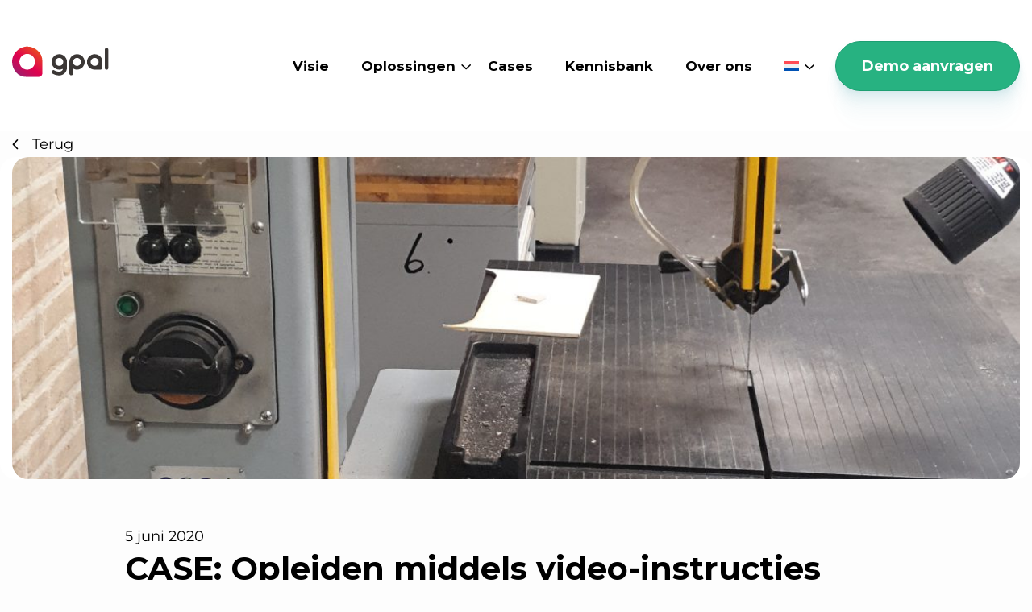

--- FILE ---
content_type: text/html; charset=utf-8
request_url: https://www.google.com/recaptcha/api2/anchor?ar=1&k=6LcwIw8TAAAAACP1ysM08EhCgzd6q5JAOUR1a0Go&co=aHR0cHM6Ly9ncGFsLm5sOjQ0Mw..&hl=en&v=PoyoqOPhxBO7pBk68S4YbpHZ&size=normal&anchor-ms=20000&execute-ms=30000&cb=o8nlhr2nfg8r
body_size: 49611
content:
<!DOCTYPE HTML><html dir="ltr" lang="en"><head><meta http-equiv="Content-Type" content="text/html; charset=UTF-8">
<meta http-equiv="X-UA-Compatible" content="IE=edge">
<title>reCAPTCHA</title>
<style type="text/css">
/* cyrillic-ext */
@font-face {
  font-family: 'Roboto';
  font-style: normal;
  font-weight: 400;
  font-stretch: 100%;
  src: url(//fonts.gstatic.com/s/roboto/v48/KFO7CnqEu92Fr1ME7kSn66aGLdTylUAMa3GUBHMdazTgWw.woff2) format('woff2');
  unicode-range: U+0460-052F, U+1C80-1C8A, U+20B4, U+2DE0-2DFF, U+A640-A69F, U+FE2E-FE2F;
}
/* cyrillic */
@font-face {
  font-family: 'Roboto';
  font-style: normal;
  font-weight: 400;
  font-stretch: 100%;
  src: url(//fonts.gstatic.com/s/roboto/v48/KFO7CnqEu92Fr1ME7kSn66aGLdTylUAMa3iUBHMdazTgWw.woff2) format('woff2');
  unicode-range: U+0301, U+0400-045F, U+0490-0491, U+04B0-04B1, U+2116;
}
/* greek-ext */
@font-face {
  font-family: 'Roboto';
  font-style: normal;
  font-weight: 400;
  font-stretch: 100%;
  src: url(//fonts.gstatic.com/s/roboto/v48/KFO7CnqEu92Fr1ME7kSn66aGLdTylUAMa3CUBHMdazTgWw.woff2) format('woff2');
  unicode-range: U+1F00-1FFF;
}
/* greek */
@font-face {
  font-family: 'Roboto';
  font-style: normal;
  font-weight: 400;
  font-stretch: 100%;
  src: url(//fonts.gstatic.com/s/roboto/v48/KFO7CnqEu92Fr1ME7kSn66aGLdTylUAMa3-UBHMdazTgWw.woff2) format('woff2');
  unicode-range: U+0370-0377, U+037A-037F, U+0384-038A, U+038C, U+038E-03A1, U+03A3-03FF;
}
/* math */
@font-face {
  font-family: 'Roboto';
  font-style: normal;
  font-weight: 400;
  font-stretch: 100%;
  src: url(//fonts.gstatic.com/s/roboto/v48/KFO7CnqEu92Fr1ME7kSn66aGLdTylUAMawCUBHMdazTgWw.woff2) format('woff2');
  unicode-range: U+0302-0303, U+0305, U+0307-0308, U+0310, U+0312, U+0315, U+031A, U+0326-0327, U+032C, U+032F-0330, U+0332-0333, U+0338, U+033A, U+0346, U+034D, U+0391-03A1, U+03A3-03A9, U+03B1-03C9, U+03D1, U+03D5-03D6, U+03F0-03F1, U+03F4-03F5, U+2016-2017, U+2034-2038, U+203C, U+2040, U+2043, U+2047, U+2050, U+2057, U+205F, U+2070-2071, U+2074-208E, U+2090-209C, U+20D0-20DC, U+20E1, U+20E5-20EF, U+2100-2112, U+2114-2115, U+2117-2121, U+2123-214F, U+2190, U+2192, U+2194-21AE, U+21B0-21E5, U+21F1-21F2, U+21F4-2211, U+2213-2214, U+2216-22FF, U+2308-230B, U+2310, U+2319, U+231C-2321, U+2336-237A, U+237C, U+2395, U+239B-23B7, U+23D0, U+23DC-23E1, U+2474-2475, U+25AF, U+25B3, U+25B7, U+25BD, U+25C1, U+25CA, U+25CC, U+25FB, U+266D-266F, U+27C0-27FF, U+2900-2AFF, U+2B0E-2B11, U+2B30-2B4C, U+2BFE, U+3030, U+FF5B, U+FF5D, U+1D400-1D7FF, U+1EE00-1EEFF;
}
/* symbols */
@font-face {
  font-family: 'Roboto';
  font-style: normal;
  font-weight: 400;
  font-stretch: 100%;
  src: url(//fonts.gstatic.com/s/roboto/v48/KFO7CnqEu92Fr1ME7kSn66aGLdTylUAMaxKUBHMdazTgWw.woff2) format('woff2');
  unicode-range: U+0001-000C, U+000E-001F, U+007F-009F, U+20DD-20E0, U+20E2-20E4, U+2150-218F, U+2190, U+2192, U+2194-2199, U+21AF, U+21E6-21F0, U+21F3, U+2218-2219, U+2299, U+22C4-22C6, U+2300-243F, U+2440-244A, U+2460-24FF, U+25A0-27BF, U+2800-28FF, U+2921-2922, U+2981, U+29BF, U+29EB, U+2B00-2BFF, U+4DC0-4DFF, U+FFF9-FFFB, U+10140-1018E, U+10190-1019C, U+101A0, U+101D0-101FD, U+102E0-102FB, U+10E60-10E7E, U+1D2C0-1D2D3, U+1D2E0-1D37F, U+1F000-1F0FF, U+1F100-1F1AD, U+1F1E6-1F1FF, U+1F30D-1F30F, U+1F315, U+1F31C, U+1F31E, U+1F320-1F32C, U+1F336, U+1F378, U+1F37D, U+1F382, U+1F393-1F39F, U+1F3A7-1F3A8, U+1F3AC-1F3AF, U+1F3C2, U+1F3C4-1F3C6, U+1F3CA-1F3CE, U+1F3D4-1F3E0, U+1F3ED, U+1F3F1-1F3F3, U+1F3F5-1F3F7, U+1F408, U+1F415, U+1F41F, U+1F426, U+1F43F, U+1F441-1F442, U+1F444, U+1F446-1F449, U+1F44C-1F44E, U+1F453, U+1F46A, U+1F47D, U+1F4A3, U+1F4B0, U+1F4B3, U+1F4B9, U+1F4BB, U+1F4BF, U+1F4C8-1F4CB, U+1F4D6, U+1F4DA, U+1F4DF, U+1F4E3-1F4E6, U+1F4EA-1F4ED, U+1F4F7, U+1F4F9-1F4FB, U+1F4FD-1F4FE, U+1F503, U+1F507-1F50B, U+1F50D, U+1F512-1F513, U+1F53E-1F54A, U+1F54F-1F5FA, U+1F610, U+1F650-1F67F, U+1F687, U+1F68D, U+1F691, U+1F694, U+1F698, U+1F6AD, U+1F6B2, U+1F6B9-1F6BA, U+1F6BC, U+1F6C6-1F6CF, U+1F6D3-1F6D7, U+1F6E0-1F6EA, U+1F6F0-1F6F3, U+1F6F7-1F6FC, U+1F700-1F7FF, U+1F800-1F80B, U+1F810-1F847, U+1F850-1F859, U+1F860-1F887, U+1F890-1F8AD, U+1F8B0-1F8BB, U+1F8C0-1F8C1, U+1F900-1F90B, U+1F93B, U+1F946, U+1F984, U+1F996, U+1F9E9, U+1FA00-1FA6F, U+1FA70-1FA7C, U+1FA80-1FA89, U+1FA8F-1FAC6, U+1FACE-1FADC, U+1FADF-1FAE9, U+1FAF0-1FAF8, U+1FB00-1FBFF;
}
/* vietnamese */
@font-face {
  font-family: 'Roboto';
  font-style: normal;
  font-weight: 400;
  font-stretch: 100%;
  src: url(//fonts.gstatic.com/s/roboto/v48/KFO7CnqEu92Fr1ME7kSn66aGLdTylUAMa3OUBHMdazTgWw.woff2) format('woff2');
  unicode-range: U+0102-0103, U+0110-0111, U+0128-0129, U+0168-0169, U+01A0-01A1, U+01AF-01B0, U+0300-0301, U+0303-0304, U+0308-0309, U+0323, U+0329, U+1EA0-1EF9, U+20AB;
}
/* latin-ext */
@font-face {
  font-family: 'Roboto';
  font-style: normal;
  font-weight: 400;
  font-stretch: 100%;
  src: url(//fonts.gstatic.com/s/roboto/v48/KFO7CnqEu92Fr1ME7kSn66aGLdTylUAMa3KUBHMdazTgWw.woff2) format('woff2');
  unicode-range: U+0100-02BA, U+02BD-02C5, U+02C7-02CC, U+02CE-02D7, U+02DD-02FF, U+0304, U+0308, U+0329, U+1D00-1DBF, U+1E00-1E9F, U+1EF2-1EFF, U+2020, U+20A0-20AB, U+20AD-20C0, U+2113, U+2C60-2C7F, U+A720-A7FF;
}
/* latin */
@font-face {
  font-family: 'Roboto';
  font-style: normal;
  font-weight: 400;
  font-stretch: 100%;
  src: url(//fonts.gstatic.com/s/roboto/v48/KFO7CnqEu92Fr1ME7kSn66aGLdTylUAMa3yUBHMdazQ.woff2) format('woff2');
  unicode-range: U+0000-00FF, U+0131, U+0152-0153, U+02BB-02BC, U+02C6, U+02DA, U+02DC, U+0304, U+0308, U+0329, U+2000-206F, U+20AC, U+2122, U+2191, U+2193, U+2212, U+2215, U+FEFF, U+FFFD;
}
/* cyrillic-ext */
@font-face {
  font-family: 'Roboto';
  font-style: normal;
  font-weight: 500;
  font-stretch: 100%;
  src: url(//fonts.gstatic.com/s/roboto/v48/KFO7CnqEu92Fr1ME7kSn66aGLdTylUAMa3GUBHMdazTgWw.woff2) format('woff2');
  unicode-range: U+0460-052F, U+1C80-1C8A, U+20B4, U+2DE0-2DFF, U+A640-A69F, U+FE2E-FE2F;
}
/* cyrillic */
@font-face {
  font-family: 'Roboto';
  font-style: normal;
  font-weight: 500;
  font-stretch: 100%;
  src: url(//fonts.gstatic.com/s/roboto/v48/KFO7CnqEu92Fr1ME7kSn66aGLdTylUAMa3iUBHMdazTgWw.woff2) format('woff2');
  unicode-range: U+0301, U+0400-045F, U+0490-0491, U+04B0-04B1, U+2116;
}
/* greek-ext */
@font-face {
  font-family: 'Roboto';
  font-style: normal;
  font-weight: 500;
  font-stretch: 100%;
  src: url(//fonts.gstatic.com/s/roboto/v48/KFO7CnqEu92Fr1ME7kSn66aGLdTylUAMa3CUBHMdazTgWw.woff2) format('woff2');
  unicode-range: U+1F00-1FFF;
}
/* greek */
@font-face {
  font-family: 'Roboto';
  font-style: normal;
  font-weight: 500;
  font-stretch: 100%;
  src: url(//fonts.gstatic.com/s/roboto/v48/KFO7CnqEu92Fr1ME7kSn66aGLdTylUAMa3-UBHMdazTgWw.woff2) format('woff2');
  unicode-range: U+0370-0377, U+037A-037F, U+0384-038A, U+038C, U+038E-03A1, U+03A3-03FF;
}
/* math */
@font-face {
  font-family: 'Roboto';
  font-style: normal;
  font-weight: 500;
  font-stretch: 100%;
  src: url(//fonts.gstatic.com/s/roboto/v48/KFO7CnqEu92Fr1ME7kSn66aGLdTylUAMawCUBHMdazTgWw.woff2) format('woff2');
  unicode-range: U+0302-0303, U+0305, U+0307-0308, U+0310, U+0312, U+0315, U+031A, U+0326-0327, U+032C, U+032F-0330, U+0332-0333, U+0338, U+033A, U+0346, U+034D, U+0391-03A1, U+03A3-03A9, U+03B1-03C9, U+03D1, U+03D5-03D6, U+03F0-03F1, U+03F4-03F5, U+2016-2017, U+2034-2038, U+203C, U+2040, U+2043, U+2047, U+2050, U+2057, U+205F, U+2070-2071, U+2074-208E, U+2090-209C, U+20D0-20DC, U+20E1, U+20E5-20EF, U+2100-2112, U+2114-2115, U+2117-2121, U+2123-214F, U+2190, U+2192, U+2194-21AE, U+21B0-21E5, U+21F1-21F2, U+21F4-2211, U+2213-2214, U+2216-22FF, U+2308-230B, U+2310, U+2319, U+231C-2321, U+2336-237A, U+237C, U+2395, U+239B-23B7, U+23D0, U+23DC-23E1, U+2474-2475, U+25AF, U+25B3, U+25B7, U+25BD, U+25C1, U+25CA, U+25CC, U+25FB, U+266D-266F, U+27C0-27FF, U+2900-2AFF, U+2B0E-2B11, U+2B30-2B4C, U+2BFE, U+3030, U+FF5B, U+FF5D, U+1D400-1D7FF, U+1EE00-1EEFF;
}
/* symbols */
@font-face {
  font-family: 'Roboto';
  font-style: normal;
  font-weight: 500;
  font-stretch: 100%;
  src: url(//fonts.gstatic.com/s/roboto/v48/KFO7CnqEu92Fr1ME7kSn66aGLdTylUAMaxKUBHMdazTgWw.woff2) format('woff2');
  unicode-range: U+0001-000C, U+000E-001F, U+007F-009F, U+20DD-20E0, U+20E2-20E4, U+2150-218F, U+2190, U+2192, U+2194-2199, U+21AF, U+21E6-21F0, U+21F3, U+2218-2219, U+2299, U+22C4-22C6, U+2300-243F, U+2440-244A, U+2460-24FF, U+25A0-27BF, U+2800-28FF, U+2921-2922, U+2981, U+29BF, U+29EB, U+2B00-2BFF, U+4DC0-4DFF, U+FFF9-FFFB, U+10140-1018E, U+10190-1019C, U+101A0, U+101D0-101FD, U+102E0-102FB, U+10E60-10E7E, U+1D2C0-1D2D3, U+1D2E0-1D37F, U+1F000-1F0FF, U+1F100-1F1AD, U+1F1E6-1F1FF, U+1F30D-1F30F, U+1F315, U+1F31C, U+1F31E, U+1F320-1F32C, U+1F336, U+1F378, U+1F37D, U+1F382, U+1F393-1F39F, U+1F3A7-1F3A8, U+1F3AC-1F3AF, U+1F3C2, U+1F3C4-1F3C6, U+1F3CA-1F3CE, U+1F3D4-1F3E0, U+1F3ED, U+1F3F1-1F3F3, U+1F3F5-1F3F7, U+1F408, U+1F415, U+1F41F, U+1F426, U+1F43F, U+1F441-1F442, U+1F444, U+1F446-1F449, U+1F44C-1F44E, U+1F453, U+1F46A, U+1F47D, U+1F4A3, U+1F4B0, U+1F4B3, U+1F4B9, U+1F4BB, U+1F4BF, U+1F4C8-1F4CB, U+1F4D6, U+1F4DA, U+1F4DF, U+1F4E3-1F4E6, U+1F4EA-1F4ED, U+1F4F7, U+1F4F9-1F4FB, U+1F4FD-1F4FE, U+1F503, U+1F507-1F50B, U+1F50D, U+1F512-1F513, U+1F53E-1F54A, U+1F54F-1F5FA, U+1F610, U+1F650-1F67F, U+1F687, U+1F68D, U+1F691, U+1F694, U+1F698, U+1F6AD, U+1F6B2, U+1F6B9-1F6BA, U+1F6BC, U+1F6C6-1F6CF, U+1F6D3-1F6D7, U+1F6E0-1F6EA, U+1F6F0-1F6F3, U+1F6F7-1F6FC, U+1F700-1F7FF, U+1F800-1F80B, U+1F810-1F847, U+1F850-1F859, U+1F860-1F887, U+1F890-1F8AD, U+1F8B0-1F8BB, U+1F8C0-1F8C1, U+1F900-1F90B, U+1F93B, U+1F946, U+1F984, U+1F996, U+1F9E9, U+1FA00-1FA6F, U+1FA70-1FA7C, U+1FA80-1FA89, U+1FA8F-1FAC6, U+1FACE-1FADC, U+1FADF-1FAE9, U+1FAF0-1FAF8, U+1FB00-1FBFF;
}
/* vietnamese */
@font-face {
  font-family: 'Roboto';
  font-style: normal;
  font-weight: 500;
  font-stretch: 100%;
  src: url(//fonts.gstatic.com/s/roboto/v48/KFO7CnqEu92Fr1ME7kSn66aGLdTylUAMa3OUBHMdazTgWw.woff2) format('woff2');
  unicode-range: U+0102-0103, U+0110-0111, U+0128-0129, U+0168-0169, U+01A0-01A1, U+01AF-01B0, U+0300-0301, U+0303-0304, U+0308-0309, U+0323, U+0329, U+1EA0-1EF9, U+20AB;
}
/* latin-ext */
@font-face {
  font-family: 'Roboto';
  font-style: normal;
  font-weight: 500;
  font-stretch: 100%;
  src: url(//fonts.gstatic.com/s/roboto/v48/KFO7CnqEu92Fr1ME7kSn66aGLdTylUAMa3KUBHMdazTgWw.woff2) format('woff2');
  unicode-range: U+0100-02BA, U+02BD-02C5, U+02C7-02CC, U+02CE-02D7, U+02DD-02FF, U+0304, U+0308, U+0329, U+1D00-1DBF, U+1E00-1E9F, U+1EF2-1EFF, U+2020, U+20A0-20AB, U+20AD-20C0, U+2113, U+2C60-2C7F, U+A720-A7FF;
}
/* latin */
@font-face {
  font-family: 'Roboto';
  font-style: normal;
  font-weight: 500;
  font-stretch: 100%;
  src: url(//fonts.gstatic.com/s/roboto/v48/KFO7CnqEu92Fr1ME7kSn66aGLdTylUAMa3yUBHMdazQ.woff2) format('woff2');
  unicode-range: U+0000-00FF, U+0131, U+0152-0153, U+02BB-02BC, U+02C6, U+02DA, U+02DC, U+0304, U+0308, U+0329, U+2000-206F, U+20AC, U+2122, U+2191, U+2193, U+2212, U+2215, U+FEFF, U+FFFD;
}
/* cyrillic-ext */
@font-face {
  font-family: 'Roboto';
  font-style: normal;
  font-weight: 900;
  font-stretch: 100%;
  src: url(//fonts.gstatic.com/s/roboto/v48/KFO7CnqEu92Fr1ME7kSn66aGLdTylUAMa3GUBHMdazTgWw.woff2) format('woff2');
  unicode-range: U+0460-052F, U+1C80-1C8A, U+20B4, U+2DE0-2DFF, U+A640-A69F, U+FE2E-FE2F;
}
/* cyrillic */
@font-face {
  font-family: 'Roboto';
  font-style: normal;
  font-weight: 900;
  font-stretch: 100%;
  src: url(//fonts.gstatic.com/s/roboto/v48/KFO7CnqEu92Fr1ME7kSn66aGLdTylUAMa3iUBHMdazTgWw.woff2) format('woff2');
  unicode-range: U+0301, U+0400-045F, U+0490-0491, U+04B0-04B1, U+2116;
}
/* greek-ext */
@font-face {
  font-family: 'Roboto';
  font-style: normal;
  font-weight: 900;
  font-stretch: 100%;
  src: url(//fonts.gstatic.com/s/roboto/v48/KFO7CnqEu92Fr1ME7kSn66aGLdTylUAMa3CUBHMdazTgWw.woff2) format('woff2');
  unicode-range: U+1F00-1FFF;
}
/* greek */
@font-face {
  font-family: 'Roboto';
  font-style: normal;
  font-weight: 900;
  font-stretch: 100%;
  src: url(//fonts.gstatic.com/s/roboto/v48/KFO7CnqEu92Fr1ME7kSn66aGLdTylUAMa3-UBHMdazTgWw.woff2) format('woff2');
  unicode-range: U+0370-0377, U+037A-037F, U+0384-038A, U+038C, U+038E-03A1, U+03A3-03FF;
}
/* math */
@font-face {
  font-family: 'Roboto';
  font-style: normal;
  font-weight: 900;
  font-stretch: 100%;
  src: url(//fonts.gstatic.com/s/roboto/v48/KFO7CnqEu92Fr1ME7kSn66aGLdTylUAMawCUBHMdazTgWw.woff2) format('woff2');
  unicode-range: U+0302-0303, U+0305, U+0307-0308, U+0310, U+0312, U+0315, U+031A, U+0326-0327, U+032C, U+032F-0330, U+0332-0333, U+0338, U+033A, U+0346, U+034D, U+0391-03A1, U+03A3-03A9, U+03B1-03C9, U+03D1, U+03D5-03D6, U+03F0-03F1, U+03F4-03F5, U+2016-2017, U+2034-2038, U+203C, U+2040, U+2043, U+2047, U+2050, U+2057, U+205F, U+2070-2071, U+2074-208E, U+2090-209C, U+20D0-20DC, U+20E1, U+20E5-20EF, U+2100-2112, U+2114-2115, U+2117-2121, U+2123-214F, U+2190, U+2192, U+2194-21AE, U+21B0-21E5, U+21F1-21F2, U+21F4-2211, U+2213-2214, U+2216-22FF, U+2308-230B, U+2310, U+2319, U+231C-2321, U+2336-237A, U+237C, U+2395, U+239B-23B7, U+23D0, U+23DC-23E1, U+2474-2475, U+25AF, U+25B3, U+25B7, U+25BD, U+25C1, U+25CA, U+25CC, U+25FB, U+266D-266F, U+27C0-27FF, U+2900-2AFF, U+2B0E-2B11, U+2B30-2B4C, U+2BFE, U+3030, U+FF5B, U+FF5D, U+1D400-1D7FF, U+1EE00-1EEFF;
}
/* symbols */
@font-face {
  font-family: 'Roboto';
  font-style: normal;
  font-weight: 900;
  font-stretch: 100%;
  src: url(//fonts.gstatic.com/s/roboto/v48/KFO7CnqEu92Fr1ME7kSn66aGLdTylUAMaxKUBHMdazTgWw.woff2) format('woff2');
  unicode-range: U+0001-000C, U+000E-001F, U+007F-009F, U+20DD-20E0, U+20E2-20E4, U+2150-218F, U+2190, U+2192, U+2194-2199, U+21AF, U+21E6-21F0, U+21F3, U+2218-2219, U+2299, U+22C4-22C6, U+2300-243F, U+2440-244A, U+2460-24FF, U+25A0-27BF, U+2800-28FF, U+2921-2922, U+2981, U+29BF, U+29EB, U+2B00-2BFF, U+4DC0-4DFF, U+FFF9-FFFB, U+10140-1018E, U+10190-1019C, U+101A0, U+101D0-101FD, U+102E0-102FB, U+10E60-10E7E, U+1D2C0-1D2D3, U+1D2E0-1D37F, U+1F000-1F0FF, U+1F100-1F1AD, U+1F1E6-1F1FF, U+1F30D-1F30F, U+1F315, U+1F31C, U+1F31E, U+1F320-1F32C, U+1F336, U+1F378, U+1F37D, U+1F382, U+1F393-1F39F, U+1F3A7-1F3A8, U+1F3AC-1F3AF, U+1F3C2, U+1F3C4-1F3C6, U+1F3CA-1F3CE, U+1F3D4-1F3E0, U+1F3ED, U+1F3F1-1F3F3, U+1F3F5-1F3F7, U+1F408, U+1F415, U+1F41F, U+1F426, U+1F43F, U+1F441-1F442, U+1F444, U+1F446-1F449, U+1F44C-1F44E, U+1F453, U+1F46A, U+1F47D, U+1F4A3, U+1F4B0, U+1F4B3, U+1F4B9, U+1F4BB, U+1F4BF, U+1F4C8-1F4CB, U+1F4D6, U+1F4DA, U+1F4DF, U+1F4E3-1F4E6, U+1F4EA-1F4ED, U+1F4F7, U+1F4F9-1F4FB, U+1F4FD-1F4FE, U+1F503, U+1F507-1F50B, U+1F50D, U+1F512-1F513, U+1F53E-1F54A, U+1F54F-1F5FA, U+1F610, U+1F650-1F67F, U+1F687, U+1F68D, U+1F691, U+1F694, U+1F698, U+1F6AD, U+1F6B2, U+1F6B9-1F6BA, U+1F6BC, U+1F6C6-1F6CF, U+1F6D3-1F6D7, U+1F6E0-1F6EA, U+1F6F0-1F6F3, U+1F6F7-1F6FC, U+1F700-1F7FF, U+1F800-1F80B, U+1F810-1F847, U+1F850-1F859, U+1F860-1F887, U+1F890-1F8AD, U+1F8B0-1F8BB, U+1F8C0-1F8C1, U+1F900-1F90B, U+1F93B, U+1F946, U+1F984, U+1F996, U+1F9E9, U+1FA00-1FA6F, U+1FA70-1FA7C, U+1FA80-1FA89, U+1FA8F-1FAC6, U+1FACE-1FADC, U+1FADF-1FAE9, U+1FAF0-1FAF8, U+1FB00-1FBFF;
}
/* vietnamese */
@font-face {
  font-family: 'Roboto';
  font-style: normal;
  font-weight: 900;
  font-stretch: 100%;
  src: url(//fonts.gstatic.com/s/roboto/v48/KFO7CnqEu92Fr1ME7kSn66aGLdTylUAMa3OUBHMdazTgWw.woff2) format('woff2');
  unicode-range: U+0102-0103, U+0110-0111, U+0128-0129, U+0168-0169, U+01A0-01A1, U+01AF-01B0, U+0300-0301, U+0303-0304, U+0308-0309, U+0323, U+0329, U+1EA0-1EF9, U+20AB;
}
/* latin-ext */
@font-face {
  font-family: 'Roboto';
  font-style: normal;
  font-weight: 900;
  font-stretch: 100%;
  src: url(//fonts.gstatic.com/s/roboto/v48/KFO7CnqEu92Fr1ME7kSn66aGLdTylUAMa3KUBHMdazTgWw.woff2) format('woff2');
  unicode-range: U+0100-02BA, U+02BD-02C5, U+02C7-02CC, U+02CE-02D7, U+02DD-02FF, U+0304, U+0308, U+0329, U+1D00-1DBF, U+1E00-1E9F, U+1EF2-1EFF, U+2020, U+20A0-20AB, U+20AD-20C0, U+2113, U+2C60-2C7F, U+A720-A7FF;
}
/* latin */
@font-face {
  font-family: 'Roboto';
  font-style: normal;
  font-weight: 900;
  font-stretch: 100%;
  src: url(//fonts.gstatic.com/s/roboto/v48/KFO7CnqEu92Fr1ME7kSn66aGLdTylUAMa3yUBHMdazQ.woff2) format('woff2');
  unicode-range: U+0000-00FF, U+0131, U+0152-0153, U+02BB-02BC, U+02C6, U+02DA, U+02DC, U+0304, U+0308, U+0329, U+2000-206F, U+20AC, U+2122, U+2191, U+2193, U+2212, U+2215, U+FEFF, U+FFFD;
}

</style>
<link rel="stylesheet" type="text/css" href="https://www.gstatic.com/recaptcha/releases/PoyoqOPhxBO7pBk68S4YbpHZ/styles__ltr.css">
<script nonce="LP_bicUez3f3zGCfgnBgjg" type="text/javascript">window['__recaptcha_api'] = 'https://www.google.com/recaptcha/api2/';</script>
<script type="text/javascript" src="https://www.gstatic.com/recaptcha/releases/PoyoqOPhxBO7pBk68S4YbpHZ/recaptcha__en.js" nonce="LP_bicUez3f3zGCfgnBgjg">
      
    </script></head>
<body><div id="rc-anchor-alert" class="rc-anchor-alert"></div>
<input type="hidden" id="recaptcha-token" value="[base64]">
<script type="text/javascript" nonce="LP_bicUez3f3zGCfgnBgjg">
      recaptcha.anchor.Main.init("[\x22ainput\x22,[\x22bgdata\x22,\x22\x22,\[base64]/[base64]/MjU1Ong/[base64]/[base64]/[base64]/[base64]/[base64]/[base64]/[base64]/[base64]/[base64]/[base64]/[base64]/[base64]/[base64]/[base64]/[base64]\\u003d\x22,\[base64]\\u003d\x22,\x22w75hwqfDlsOaS8OXw5rDjMOyYMOvbcO8Y8KwwrzDvHDDrBU5Wh8owoXCl8K/[base64]/wp/Coy7DpD7Cs8OSeUNqwo4NwpZRTcKsehLCosOOw77CkyvCp0p3w7PDjknDrTTCgRV0wpvDr8Oowp0Gw6kFVMKiKGrChcKAAMOhwq/DuQkQwrnDoMKBARImRMOhHmYNQMO8T3XDl8Ktw7HDrGtCJQoOw4vCqsOZw4RNwqPDnlrCkih/w7zCqzNQwrguTCUlUlXCk8K/w7TCr8Kuw7IMDDHCpyhQwolhKcKhc8K1wp7CuhQFTyrCi27Di2cJw6kQw6PDqCtwYntRPcKKw4pMw4J4wrIYw5rDlyDCrQPChsKKwq/DiRI/ZsKjwoHDjxkEbMO7w47DjcKtw6vDol3CkVNUdMOfFcKnBMKLw4fDn8KzDxl4wpzCpsO/[base64]/Dlj/[base64]/DvFd8QMObF1bDnFDCjX7DsVJEEMKTKMKkwqnDpcKLw6TDlsKhcMKzw5nCpBLDuk/DsQdDwqZPw4Rrwr5nIMKbwpDCgMOHLMKAwrrCshjDuMKeIcOuwrjCmsOfw6bDmcKEw7pcwrsrw59TVzDCkwzDsmonesKna8KiQMKPw6nDgDQ5w6hxO0vCgAE3w78oODLDrsK/wqzDjMKywrfDmyttw6nCj8O/HsOTw7tEwrAvPcKWw75KEcK0wqzDqUDCo8OOwo7Dgis2IcKWwrB4CQDDqMK7NG7Dr8O/On9SXyrDkWPDr3x5w7gZeMKAZ8O3w4/CocKaKXPDlsOswqHDpMK6w7Jew7FrXMKNwrbCmcKEw5nDoGrCksKrHi9GZVjDmsOGwpICOR4IwqvDsRRAccKYw5smXsKGaWHChBzCl03DnVdLIQrDg8KwwpZAE8KkDizCi8O4F1V2wq/DocKgwoXDmm/Do1pRw4cOU8KMO8OQbx8RwqfCiyjDgMOHBm3DsylvwobDu8OkwqwjJMOuVQfClsKoZWnCty1EV8Ogd8KRwqjChMK/TsObI8ONKHRtwrTCh8KUwp7Dv8OeLznCvsOdw5F8LMKWw7jDt8KJwoRVEw3Ch8KaEwU8aAjDusOrworCjMKUbmw1UMOlA8OMwpcjw5xCXG/[base64]/DkcKEwprDliPDkMK/wqd2CDbDpgFDwp52GsOUw50Awo1DO2TDpsO7J8OVwphhSBk9w6TChMOnFSrCnMOSw4LDr33DjsKBLH49wrJOw6o8YsOmwr1zcnPCuwlWw7kJbcOqW1/CmQXChhzCo3p4LsKeOMKpccODGcO2QMO3w7YgI15dPRHChcO+SiXDlsKmw7XDhjHCuMOiw4xeSi/DvUbCg31Gwp8qK8KCa8Okwp9PdXQzZ8OgwplkDMKeeznDgQ/DmTcNJwoWf8KUwqlaecKbwoZlwp5Dw4DCgnVdwpFXdT3DgcODYcO4OizDh0BzV0DDnX3CpsOJdcOvHRMmaFHDlMOLwoPDiyHCsQUdwo/ClRrCv8Kiw4PDjsOeO8O8w4jDhMK1ZDQYB8O3w4LDs0taw6XDgmjDicKHBnXDh3AQdU84w6HCtX3Cs8KVwrXDvFtbwrkMw4RxwoQcfG3DnyHDucK+w7nDg8KxcMKsanZGSxLDvMK/NDvDgXkhwqvCrylMw7hzOwBiQgEIwqXCuMKsGQoqwrnDiGJYw7Iywp7CgsOzcTHDt8KSwqbCg0jDtSpEw5XCvMOFDcKNwrvCuMO4w7BgwrB+KcO3C8KjG8Olw5nChMKLw5XDgEjDoRrDrsO7QsKUw63CtMKjfsOqwqA5bj/CmTPDpjdXwpHCkg9jwrLDiMKXK8OeW8OsN2PDp3XClcOvPsORwoh/w7jCgsK5wqjCsjkYFMOwDnTDhVrCuUTCrEbDj10Hw7Q5NcKzw7LDh8KSwoJqSU/CpXV4NAjDpcOtIMOBPGQdw4wSWcK5KcOVworDjcKqIivCk8KpwoXDrXdpwr/[base64]/FnbDjEfDvsOTwrbDj0DCnMOUKGbCucKow6sMU1nCkkHDqS7DpgrCoiwMw43Di2B8SBpGe8KpakcZf3/[base64]/[base64]/wpHCmS7CsV/CmkQDwqjDqD9ewrbDrzsATcOKI0gyFMK2VcKSJiXDtsKxPsO3wprDssKyCwhlwoZ9QTVIw5R1w6TCpcOMw7zCnAzDr8KqwrddTcOfE0bCgcOKaXp8wrbCrUPCpMKxfcKiWVxBYzjDusKbw5PDmWbCoB3DlMOGwq03KcO2wp/CtBDCuxI+w5pDDMKow7nCm8K2w7fCjsO4JirDm8OMPRDDrxJ5BMKqwrIbFHhLAwE6w4cVw40fdyIPwrDDusO/[base64]/w6jDijV2wojDpcKRJsObw4sSA8Oxw7fClCVUIX0cwqohY2HDlRFIw7/ClcKGwpYlw57CicOVwpfCrsKFEW7Cj1rCoQDDnMK8w4dBZsKcbsKkwrZCEBLCmXHCinItwrh6GCfDhcK/w6rDr1QDPDxlwohowr1ewqVeOR3DkG3Dl3swwoRUw6k/w41Vw4rDhCvDm8KhwpPDucOwfQM8w5DCgCbDnsKnwobCmynCjGAucUZAw6LDsxfDklpXN8OSXMOxw7YUK8OKw43Ck8KXFcOsFXxtGQA+SsKkK8K9wrZiKWXCjcOyw6cCVjpAw6JxSSjCrELDlH0Vw67DnMKDAnvDljkzGcKyGMOZw7/CiRJiw4EUw4XCqzU7F8OQwqfCqcOtwr3DmMKcwqB5McKRwoQEwqrDi0dzWUIFEcKNwpLDisO1woTCg8KTa38adkhFE8KFwqNLw6tcwofDvsOMw57CpE93woBDwrPDosO/w6HDlMK0DxUAwqgVLBo4w6zDphZ4wr9rwrrDhsKpwqJhYFIcOcK9w59Bwr9LeglFUMOiw5wvR2w4WjbCglXDjR8gw5PChELCusO8JGhzfcKRwqvDvQPCox51Mz7CksO0wrUywpVsF8KAw6LDh8KBwqzDhcOGwp/CnMK8ZMO5wr7Cgy/CjMKRwr8vWMKQJF9awrvClMO/w7/CihrDjUEUwqDDimgVw6Jdw7vCrcOicSXCjsOFw5B6wrnCh0MrdjjCsE3Dm8KDw7vDvMK7PMOww5hNH8Oew4bCicO2FAnDtg7DrmhPwr3DpSDCgsKwGg9JDVHCr8O/G8OhOAjDgSbCpsOvw4A7wp/CiiXDgERLw5XDm2HCvRbDgMOsUcKQwq7DsVkPekrDuWkTLcOTYsOAa3J1GjzDmxA4dnTDkBtkwqMtw5DDtsO/McO7wp3ChcOGwo3CmXZoD8KmbUHCkisfw7bChMKAcFEZSMKCwrh5w4ArCmvDpsKQUsKFa2/CumTDkMK9w4RvGXw+eH9Hw7V6w79SwrHDjcKDw4PCvjzClz0OQsKQw6p5GwDCtsOAwrBgEhZEwrg2UsKtLiLCsEAUw5LDtCvCmWY/[base64]/[base64]/CuMKGDHDCmykzN8OMw7h0w6gfw7Z4woHDncKLdlnDisKCwqzCmGHCp8KLYMOiwpJAw7nDgnXCmsKZBMKFX09PTcOBwrrDiBQVcsK/[base64]/DmsOTwrMldcOpwonDssKIS8OLwo/Dgz45wonDkHp8OsOvwqbCl8OOY8OPIsOVw7teeMKGwoB8ecO5wp3DtjvCg8OdHVbCuMKVe8O/NMKHw7XDssOQdD3DpsOkw4LCpsOSasK0wqDDo8OYw7IpwpI7L0sqw4cCanA2UAPCmmPDjsOQLMKHcMO+w7MPVcO3GcONwpkEwq/[base64]/DtjNKw5UDwpLDpzJvwqTDlcKLfwzDksOXLcOjOwMKDX7CvAQ9wrTDkMOydMOow7vCk8OSBF8Nw4UYw6AQNMOEZMKLBhhZFcKEASQpwoATUcOGw4LCo3ouesK2VMOILsODw5IdwqMZwojDoMOZwoLCpCYtRDbDrcK/w4F1w6IUH3rDsBXDo8KMAjDDpcKew43Cu8K5w7LDqU4NQm8Ww4VGwpDDncKiwpNXEcOBwpPCnBJ7wp/CjWbDuCPDsMKYw5Yqw6gWQWsywooyBsKfwrAHTV3CljfCiGshw49vw41HH1XDpTDDnsKSwrp2BsKHwrfCssK4LC0tw6s9SycFwosxMsKuwqVdwpNnwrwaR8K3LcKGwpJKfBhxLlnCrTpuA0/DkMKyFcKfEcOoEMKWO0tNw4Qkdz7Dmm3CgcO/wqvDj8OgwrdvElrDt8K6Ag7DiQZqEHRwBMKrMMKVUsKxw7nDqxbDhsOdw7vDnmcYUwZkw7zDvcK8McOresKfwoIkwpjCo8KgVsKVwrUvwqLDuDQxQXh9w6nDg2oHKcKrw7wSwpbDrsOESgoBfcOxMnbCulzDjsKwA8ODC0TCl8ORwpvClSrDtMO7QCEIw419eB/CvlkRwr9/IcOAw5JiFcOgYD/CjEQXwowMw5HDqHtdwqtWOcOnVA3CuRXCu2NXJG5zwrlsw4DCtk9/wpx1w6RgBnXCpMOKP8OwwpHCnkZyZRlJNBrDp8KMw7XDiMKcw5ptbMOidFRbw43CkSp9w4PDjcK+FjXDscK3wo8cAGHCgDBuw5szwrHCs1IXbMO5f3htw6gsU8KawrMowqdFfcO4QcOtw5ZVJiXDhXXCv8KlOcKmJcOQb8Kbwo/DlcO0wpU+w53DkX0Iw7bCkB7CtGZtwrERNcKNLSHCmsK+w4DDrcOqVcKAWsKSGW8bw4RHwpQBNMO1w6PCkTbCv30HbcKLCsKVw7XChsKmwoDDu8OSw4bDocOccsOCOl0gE8OncWHDt8OtwqoGayNPCn3DoMOrw5/Dty8ew699w41RRTDCl8Kww7DCrMOMw7xaNsK/w7XDp33CoMO2AC8DwoDDhEEGAcO1wrYTw74fesKFfDdIaGJcw7M/[base64]/Cs3DCh8KIHsKGZFTCk8Oow73DkMOHwqzCmcOmwpBUMMKOw6okRiIvw7cNw70jVsKXwrXDnxzDiMKjw4zDjMOMCw4VwoZZwrTDqcKmwqA9C8KcLF/DocOgwrvCpMOdworCtCPDhlnCh8Ofw4/DmsKRwosewqN2P8ONwqoqwo1XZcOkwr8RVcKtw4tBT8Kdwqhgw5Z5w47CjR/[base64]/DhTpvwrrDqG8nTMOqflTCrjTCrMKPwpw3SAYWw5FMeMOLfsOODzs7aAHCnlnDmcKfBsOedMOcf3LCisOqfMOcdEbDizPCk8KIC8OpwrjDoBUhZDgJwrPDv8Klw7DDqMOkw4TCvcKefgNaw4/[base64]/wr0Ywo0gwrcvYcKBPSRhwqPCk8ORwo7CpMKbwrXDr0LDvizCgcOYwpd+wrjCqcKZdsKIwo5TecO9w5TDoS0CEcO/woE0w7YpwqHDkcKZwqVuKcKpdcKowqHDinjCjDLDsydcawp/KUjCssOPBsOsFjlVGk/Clx0kDX46w6sbIF/[base64]/Dl8OZZMOYNsORQy1qwprCkzNzwq7Ckx3DisO3w5UVbcO+woRXRsK+a8KOw4EWw6DDl8KLQCTCl8KPw6nDnMODwrfCo8KcQD0Hw7UTVXHDksKtwrnCo8Kzw4/ChcOwwrrCvi3DgWZMwrLDosK6AgpWUhfDgSF6wofCn8KLwqbDs3DCuMKWw51uw4/[base64]/CicKAwqzDkjNpw6srw6XCtcKSwpIwFsKpw4/CmGjCoALDhMKiwrduTMKMwoMCw7fDjcKCwpjCiQ/CoBYGLMOCwrQhUcKgOcKzTB5nYHRxw6zDhcK1Q2c+V8O9woQOw4sYw6VMOjxtYzESKcKwc8OTw7DDlsOewpnCuT3CpsOCOcK3XMKaNcO8wpHDj8ONw77DohLDkz94GRVRCQzDmsOGHMO7AsKMecKnw5Y8ekBfVWrCg1vCqldiw5zDlnhDX8KPwr/[base64]/DpjVbw5oSw7dHwpx0DFExwogEw5xiXCdGR1LDg23Cm8KSeCA0w78FWFTCkXs5HsKPB8O3w5PCmCvDo8KrwqTCm8OuX8OfRT3DgSphw6/[base64]/[base64]/W8OJw7PCryRwwoJKYSAPDXbCk8K0f8Ocw4hiw4bCsBbDpyfDoWdGX8KLGn9mTgNdd8KTdsOMwpTChHjCtMOTw40cwo7ChxHCjcOed8OxXsOXLHQfe2YuwqMVM1zCtMKqYkMaw7HDh0ppfcO1WG/[base64]/DkMOxw7bDp8KwbADDgjjDqSXDhnDCs8KWI8OjOwzCkcOiJMKEw5ZeQiTDpX7CohrCtgQ7w7PCqxk3w6jCjMKMwrMHwoE3PgDDjMKcwpd/F34ILMKEwrXDrsKoHsOnJMKgwpASPsO+w7fDlsKVVD9Kw7LCoGdrTRU6w4fCqcOWNMODSBnDjnttwp9QGn7CoMOiw71iVxoSKcOGwpQdeMKoMMKkwrhzw4Z5SyPCpnYHwp/CjcKVGWY9w5oiwrAWaMKQw6HDkFnCksOBXsOowo7DtSl8KkTDqMOGwq3DunbCjjRlw7IPKzLCosKFw4kUecOcFMOhDnVFw6HDmHorwr97YF/Ds8OkKnBTwrlxw6bCu8OFw6YQwq/DqMOqQMKgw4gkRCpVHRB6bsO9PcOJwqI0woobw6tgP8OufgpRDB02w4DDqBDDkMOrEykkZXgYwobCsB5kOEISNTnCigvCkwsEJ3tIw7HDrWvCjwoadU4Ce2QMP8Ouw7APZ1DCgcKmwo9zwqVSVMOeWMKFPzRyL8OrwqlnwpVIw77Co8OQQMORS0rDmMOuM8Kawr/CshhQw5vDslTCmgvCp8Oiw4fDq8ORwqcTwr4sTyEHwpYHWAdnwqXDnMOEMMORw7PCnsKPw40mFMK2NhRVw6U7eMKxw40Gw6d4J8K0w4RTw7w9wqTCosK/DSXDumjCqMOMw5/Dj1EiQMKBw7rDsgNIEHLDpzZPwrERV8O3wrwXBTzDhMKhUgkZw4B7b8O+w5jDkMKyPMKxTsK3w67Dv8KgUSRLwqoaa8KRc8OFwpfDm2/Cl8Oow7PCnjI/fsOqHRzCmCAawqNkbFRywrXCuU9+w4rCosOww6AeWMKwwovDj8KnFsOnwrHDu8O/wpbCrBrCtUxKaWzDjsK9D0lcwprDucKxwp9mw7/DmMOgwrPCigxsCWFUwoMHwp3Cpxkqw6AGw6UwwqrDp8OYVMKhYsOHw4rDqcKDwpjCnCFqw67CqMKOUhI+b8OaEDnDvATDkSfCmsK/V8Kyw53DoMOnXUzCvMKGw7QkEcKWw4zDikLCv8KrM3DDkmjCiAfDjW/DisOzwqxRw67Dvi/CmEQ7wpkPw4VOGsKJZ8OYw5FxwqRTwonCunvDiEIKw43DgiHCr3LDnAMCwofDt8K3w71aZV3DvBPCgcObw584w43CocKSwpXCkhvCisOiwoPDgcOxw5otDiDCi3DDmwAbM3vDoUV7wo08w4/CnHfCukfCqcO0w5/CnT4EwpzCvcKswrMGQsObwp9lHXfDrmoOQcKdw7Aow6PCjsKmwqPDuMOKFinDmMK5w77DtTfDpsKdZcKNw6jCkcOdwoXCqQBGC8KQZi98wr9cw619woAhwqlbw5/Cmh0GB8Okw7FpwoNAdlknwo/Dji3Dj8KZw6DCpxLDn8Ocw7XDkcOpEC5vPRdMFBJcKcO/w53Ch8Kow6pEcQYkBcOTwpMkYg7DuFMASn7Dlh8XLw8mwqvDm8KMNm5Fw4pOwoZkw6PCiQbCscOrCCfCmMOow5A8wqoHwpELw5nCvjRzFsOEb8Ktwrl6w7FmDsO5dXchGT/DiTfCrsKHw6TDo1t1w7jCjlHDpcKsMBLCgcOBAMOaw7lECAHCiCUHWG/Cr8K+T8KOw50swrdZcHRqw4zDoMKbPsK7w5lSwqHCi8OnYcOwDDxzwrciasOXw7DChBHCjsOfXMOPd1jDv2NsCMOTwoIcw5PDqMOEb3ZvNlxjwoIjwpcBEsKxw6EsworDlx1vwonCi0lvwoLCgSl4FMO7w5/DkcKnw4nDggxrM0TCu8OOcR53dMOiAB3Cm27DoMK8dXrCj3QRIXnDnDTCjsKFwrnDnsOGNkXCkCNJw5TDuCBFwqfCvsKrwrVDwonDlhR7HTnDlcO+w5VVEcOkwq3DnHPDgsOSWibCnkVpwobDssK7wrl6wqkUN8KsVWBJYMKswo4nX8OqfMOVwp/Cp8Oow5HDvSdIIsOSQsK+RDnCjGhXwqUlwoZYRsKqwpbDn1jCilEpTcKDTcO+wqk/BDUEJCJ3S8KCwrHDk3rDiMKDwrvCugI9ETMNTy5Hw5s7wp/DhX98w5fDoTDDsVjDhMO+B8O4EsK1wqBJPBTDhsKpCk3DtMOawrvDvCbDqxs4wqTCv20uwqDDp17DusOQw49awr7Ds8Ocw5Rqwq0Awrl7wrYyD8KeCMOcJmnDn8K2FXYefcK/w6oCw7HDl0fCowd6w4fCn8O2w7xJHMKkNH/Ds8ObD8OwYy/CglzDsMK4ewBPWQvDpcOBGEnDh8Obw7/Dlw/[base64]/[base64]/Dj17CnkfCk2/[base64]/DgRM6wpLCpsOuwrvDlMKePAs1wotywqjDsRYkAsOGw7XDkh8TwrF3w6ktFcOVwqTDs0MNTUxaDsKFI8ODwqULAMOeRGzCkcKRMMOXTMOrwolVEcO/RsKbwpl5UzjDvj7DoSA7w4N+UwnDp8KpJMODwp0NcsODXMK0HAHCksOiSsKQwqPCmsKgOGJvwptWwrXDk2RXwpTDkz9Swo3Cq8OkDVhyO2AOYcOPT0fDjjM+RDV1H2bDiCrCssOJFG88w5lPGcOWfMKRXMOrwq5swr/[base64]/[base64]/wrE8wprCnMODwrltacOUI8O8AW/CpMKdw7Mbw5VcHnthTsKuwr8cw74hwp8TW8KEwrsKwp9jH8O5O8Opw4sSwpTDtHbDicK3w6rDtsOKOBI5T8OfQhvCkcKQwo5BwrfCkMOtPMK3wqrCusORwoEJS8KUw64IVD/DvxstUMKfw7HDgcOFw5UbXV7CpgPDmMOHG3LDpTVpVMObf0XCnsO6DMKAMcOLw7VlGcOVwoLDusOYw4PCsXUFGFTDtj8Qwqtmw5kGQMKfw6zCgsKAw58Uw4/CkyYFw57Co8Klwq/DlmsXwqh5wpxPOcKmw4fCowrDllzCo8OvG8KJwobDj8KDD8OYwoPCjMKnwpRjwrsScVzDv8OeCwhrw5PCosKNwofCt8K1w5wOw7LCg8KDwpxUw67CnMOWwqjCncOzWz8+Yy3DrcK9G8KeWi/DuwUyFFLChQZOw7PCly/[base64]/[base64]/w5jDgX7CqyYsw5IbwpUQD8KCamMuwqHDhsOKFU99w6gdw47DkzVEw6XDpAYFexzCuypDOMK3w4bDqnxmBsKHek4nJMOWMQNRw5/Cg8KjLyjDhcOWwrzChA4GwpfDj8Otw6oTw7nDucOAG8KPECBAwpzCngnDvXduwoXCkBdEwrTDs8KJdkkraMOpI0tWdnbCucKif8KHwqrDsMOQXGgXw5xJAcKITMO0CMOUBsOmDMOwwqHDssOFIXjCgks7w4LCtcKmX8KHw4V6w6/Do8O9FzZoU8OGw7bCtcOeaxE+TMOuwoR4wqTDuHPChcO5wrRWVMKIeMO1E8KjwpfCs8O7WVlow6Eaw5Urw4fCplXCmsK5MMOiw4DDlidawoJtwppNwpBdwqHDomHDonrCmkRRw6zDvsOAwonDig3CqMOQw5PDnHvDjzfCvCHDt8OlU37DgR/DhMOpwpLCmcKYM8KoRsO+FcOcBMOrw4nCicOPwqvCmmsLFRBTZG9KZcKlBsOVw7XDssOWwotBwrLDkGs2PcONSC1WecKbUEkWw4kywrYRLcKTZ8OQVMK0ccOZO8Oww4oVVjXDscOyw59wZMKNwqtKw4jCj1HCscOIw5DCvcK0w4jDmcONw58Lwoh0Y8O0wrFhXT/Dg8OpCMKmwqIswrjChlHClsO3wpXDoyrCs8OVZT0MwprDlBU0AjdDZkx6Xjpyw6rDrWNrCcODScKZCx45PsKBw4XDiVBBS2/[base64]/w7TDmsOWW8KJwrnCtcOZHMKnwpPDncOhfsOmw6l2NcKMwrDCk8OmVcOtDsOpJAfDqz82w7Fxw6HCi8KuH8KRw4fDr1hPwpjDocKywrUWdmjCpsOIYMOrwo3CvlvCoUc8wpgtwpI4w7pJHjbCpFYLwp7Cr8KvbsKxFnHCuMKLwqUyw7rCuytdwpJ/MhDCoVbCnyVRw58fwrV2w6NXcyPDicK+w6phbyJ9dXpDYnpFa8OKVS4nw7F2w7/[base64]/CusOhwqPDrcO4w57Cr8Oww5pMw4rCi8KVV8OtYMOEESDDllDCrcKITjXCvMObwqnDr8OON1dAPWIEwqh7w6EawpEUw5R5V0bCmm/[base64]/[base64]/DuMOpJMKFwqYKw7dHw5DDjsOEw5oOwojDjcK1w5tDw7HCv8KvwqDCgsKcw599JATDjMO1BMOgwqPDp1tswqrDjlZ4w5MCw50dNMKvw60aw7Qqw7/CjBtuwonCl8OscXbCjQ80Ghcxw51iHsKjWxA5w4NZw6bDtcOAEMKdWsOMbBDDgcK/fDHCosK2I3QiAsOMw5PDojzDtGg4ZsKAbUDDisKVeTs0Q8OZw4HDnsOhMk46wrXDmwXDl8K2wpvCj8Ojw4E/[base64]/T8KlR8KCfSfDiTvCicO+wo7DpMKzRDMYAFhYw4Q3w5sFw47CucODARHDvMKkw5N5aCZVw7JQwpnChsOUw5AJNMOnwrDDmzjDrw5EF8Opwo0+IMKja1bDh8KFwrdowprCkMKeWETDksOUwp4Hw4Ytw6XCuygyb8KTOB1Sa0nCtcKyLBcAwp/Dl8KlIMKKw7/[base64]/w5nDqsOUwpoNEDHCrcKKR8K5MzDDnQ8GwrDDkx3CuhQYwrDCgcKBFMKlAznCm8KLwq0YaMOpw4fDlzAIwoI2G8OHYsOFw7/Dq8OYGcKiwrpEEMOIHMOtTnQtw4zCvhDCswfCrT7ChVbDqzhvdDddZnxdwpzDjsOow6xFZMK2bcKbw5vChy/Cp8KVwq52BMK3eAxNw4t5wpsfPcOteQgcw69xJMKvacKkYlzDkzlmaMOocETDtjxXP8OXZMOtwqMSGsOjVMO3b8OHw4sWUQwyaTXCt0zClTvCqHZkDFjCu8KnwpHDvMOUHBfCoW7CtcOiwq/CtwjDn8KIw6JjZ1zCqFswa1fCk8OOKW9Yw6fDscKTQU52bMKoTnDDlMKjUzjCqMKvw5ImcWtFTcOUNcKXMjFLEUHDuFzCryBUw6fDoMKKwotocR/CiXgBFsKww4TCjG/CpzzClcOadsKKw61CGMO2IVptw45ZX8OLCRVIwonDn1NtZTllwqzDkEQAw58ewrg2J2w2fcO8w4trw4dEa8KBw6BAOMKjCsKdJiTDr8KHVB5Pw6nCs8O4fh4GEjLDtMOmw41lCCsww5QWw7XDk8KdbcOzw5sWwpbDgXvDqsO0w4HDv8OZB8OceMK5wp/DgsO4YsKTUsKEwpLCnSDDlm/[base64]/DqcO7w73DoWMnW1dNJMOSwpAWwrlgw5jDrS8TAwDDiDXCp8KWAQ7Dh8Oqw7wIwoYBwoYcwqxuZ8K7TEJeWsOiwo/Cr0RMw6/DosOKwrBsN8KxAsOVw4ghwoLCiBfCvcKVw5/CncO8w456w4PDj8KaYT96w5DChsKBw7gsSMO2TRdAw50dSDfDhcOiw6IHecK+dyBIw6rCrXVCZW1/WMKKwpHDh2BtwroHfMKqMMObwpTDrk3CiibChcOgS8K3UTTCvMKswp7ClU4qwq5tw7QDAsKmwoQichjCu0QMXz4IbMKOwrXCjQlcS3w/wq7CtsKofcOWwpzDv1HDnFzDrsOowq4YSx9bw60ANsKKMcO6w7LDtlYSWcKawp0NQcOuwqjDhj/Dhm/[base64]/[base64]/CjsKfUVN1azQkwr7DsgXCmk7CsVHDm8O6NsKTw5fDhAfDusKPQC/DtxtRw4kgZ8KTwrLDhMOnMMOZwr3CoMKqDGHCnEXCrArCnFfDoBwgw7Ipa8OeasKdw6QhT8K3wpzCgcKCw6cIE3zDpsODXGJIMsOwS8OrCxbCj3fDlcOcw54ralvCuDhIwrA2LcOjaGV/[base64]/[base64]/DpXMPwrDDnQ4IKcOhG8KFw6fDv8O3wrfDhcK5wpE3P8OBw6fCuMKccMKUw64leMKQw4jCqsOyUsK5VCXCmQXDhcKrw7gdYRw2JMKLw4TDosOEw65Tw4QOw6I1wrZhwpwmw6p/PcKSA3Auwq3CvsOiwoTDvsKheTkdwrzCgMKVw5lgTDjCqsO8wr0ydMOkby9+B8KsBgZRw6p9D8O0LGh8TsKNwpd8DcK3ATnDq3cWw4FBwpvDtcOVwo/CmFPClcK5J8KbwqHCvcOqc3DDqsOjwqPDkx/[base64]/CgyzCk8KkHMKsw6XCr8KjwoteflvCrMKMw6RQw4bDnsOgH8KceMKXwp3DjcKuwrI2YMOLfsKbTMOmwocSw4JnGkdiBQzCh8K5KmzDocO0wo1aw6zDgcOqZGPDvwhswoXCtCYeIUwdDsO4e8KWR3cfw7jDoEYQw7/[base64]/DjcOawqxFG8KVwqPDu3LCucKswpAjw7F0X8KINsOaO8KdZcKKHsOnL3HCtFfCi8Klw6DDvjvCljkjw50GNUfDncKsw7DDosOld0jDhwbDkcKpw6DDm0xnRMKCwohUw5/CghPDqMKPw7o5wrAtbWnDiDsZeyTDrsOuT8O/OsKMworDqzMxesOrwoMww73Cs29mUcOXwrcgwqfDgMKnw6l+woUEGyIfw5w2GFfCscK9wqsbw7PDgw52wqdCRiRMflXChEJ9wpbDkMK8SsKcB8OIVjTCpMKIw43DlMKow6VhwolFOBLDoB/DgzVdwpbDlEIqLDfDgAJuQgURw4vDlMOuwrFOw5DCrcOGV8OZPsKQPsKSf2BawoLDuD/CmkzDo1/Dtx3CocK5eMKRAH0TXhNmEsKHw75Nw5Q5RMKnw7fCq3VnLGYRwqbDjEAJXB/DoAsVwofCkjsbDMK/ccKewpHDmVd2woQ0wpPCh8KpwoLDvA8uwphJw4FswoDDngpewokdGzNLwrB2T8KUwrrDiW5Ow7w4DMKGw5LCjMOGwqXCgExmZmkPMyfCj8K6fSLDvARkfMO3HMOFwoVsw5jDv8OfP294bcKRe8O5ZcOuw4YWwrfCpMO9MMKxD8Kkw6ppeBB7w4Mqwpd0eH0tEl/DrMKGUFHDssKawrTCrC7DlMKOwqfDlk4uexwRw4vDk8OyFzpFw50aEn87DlzCjSlmwqjDscO/RXxkXUMkwr3CulXChkHCvcKkw6nCoxlSw58zw4U9K8K0w6rDuX1hwpwmLU9fw7c0BMO4PEjDjz4bw6A3w7DCvnBhczkLwpZCIMKKAj5/AMKIV8KZYGtvw43DhcOuwqRQPTbCghvCtBXDn0VxSRzCnDPCgMKeLcOAwqodWQsUw6oQJCbCgwdXIn0CN0JzCVhJwokWwpI3w7YqJMOlAcOiLxjDtgZpbjHCj8Obw5bDtsORwqwncMO0MR/[base64]/Du8O/W8KOw5opw7TDpMOxw6rCvcKLM8OHwrZWw5HCphXCpsOXwqvDvMKcwrRLwogHZX9twro2DsOOMsO5woMdw5jCvcOIw4ATBynCr8O4w5PCpi7DmcKlP8O7w73Dj8O+w6bDscKFw5XDuBk1OVkXIcOtbQPCuSbCiANXARpuD8KBwp/DncOkIMKsw7lsFsOABsO5wps2woYQUcKcw4cNwqDCuVssV1gXwrnDt1DDnsKzf1DCmcKtwpkRwqvCribDqSIswpMCB8KSwqIywpA2DjHCnsKwwq0MwrjDtATCh3d3K37Dq8OldCUswoYBwqh1ahnDrRPDuMOIw4Ehw7nDo0k+w6gwwr9APH/[base64]/CiAQYW8OJwpUawozChcKCHxYUw6jCrG9QwrXDm0UpZX7Dqi3DmsKxFXZOw4DCocOpw4Ejw7PDvj/[base64]/wqDDlMOacDhMVcO7RMOdQmjCqcKQCgZHw68WAMKdYcKOMnlhF8ODwpbCkFlsw6g8wrzDlSTCtDPCh2MRaSDCjcO0wpPCkcKEQGHClsOZTywHQHQpw4nDlsKxecKHaDTDq8O2RhB9eXkcw7cOLMOTwp7Ct8KAw5hjU8KjOEg4wr/CuQlhZcKrwojCiHscbwk/wqjDuMO/dcK3w7zCuldeJcK+GXfDl1TDp2VAw7kCKcOaZMOmw5/CmjHDuW05TMKqwp1NQMKiw7/[base64]/w43DksKXCRrCpMO2wr7DrMOsw4wXBXdvwrDCssK5w4N4B8KUw4bDj8KhM8K5w5zCn8K4w6nClGo1FsKawrlew7R2G8Krwq/CtcKjHQvCqcOwfCLCgsKtLXTCp8KmwrHDqFjDjAbCssOnwolAw63Ct8KrKEPDrxHDrGTCmcORw77DmBPDtjARw5oeCsOGc8OEwr3Dkx/DrhzDvRTDlBNZJ1gOw6gDwoXCnFoRQcOtNsOKw4pOZhQMwrM+dXjDmSfDgsOZw7vDr8KuwqQMw5Bnw5VWL8OUwqg1w7PDtcKCw4cnw4zClsKBRMOfVMOtJ8OEOWp4w7YXw6pZLsOfwoI7BjjDjMKmIsKuOirCv8Oqw4/ClH/CucOrw5oxwplnwq9swonCrjM4LsK7LB19A8K4w511AkQWwpzCnSHCvztSw6XDp0nDsg7ClUxcw6QWwqzDojheKHzDi1DCnMKwwq1+w713BsKrw4vDnyLDksOSwoVfwo3DjMO/wrDCsy7Dr8O1w5oZT8K2QS3CscOpw7F5bXpSw4cEE8OMwoDCoSDDsMORw5jDjAXCusO0L2/[base64]/CmlEsw7/DiyvCucKqYRnDrsOAem8Yw5dxw4l6w7NKQsKoTsOZJEPCjcOmDsK2cSMAfsOFwrYsw559HsOjQVg1wpvCjU4pB8K/AmnDiEDDgsKdw7XCj1tbZ8K9PcOzIk3DpcOtMQHCu8OFDDbCscKVGlfDlMKKeBzCsBPChB/[base64]/DhsKKw73CoWoLwpVBw79BdMO/wonDvMOEGsK+wpMjwq98w5sXVEV4AC/CkU/DuWbCs8O8WsKNCzIsw5A0MsKpVzddw4jDj8KxakrChcKwN2JpSMKxEcO6DlXCqEU2w5srHCPDkyIsH3PCvMKYGcOdw7rDsH4Cw706w6Y8wr/Dgz0lwojDksO1w7tjwqLDvMKew707SMOGwqDDmmIefsKWNsO9Jy06w6dQewLDhsO8QMKxw6QzQcOVRF/DrR/Cr8K0wq3ChcK9wqdZCcKAd8KZwrfDmsKdw4tgw7HDujzCqMKiwr0Gej9RHj4Kwq/[base64]/DsE8QFyrCo8KawrvCqMOcw5nDq8KLw7/DvcO0wptTdDXCtsKNaUYiEcK8wpADw6DChMOEw7zDoGrDt8KswqnDocKwwpMDOsKvJyzCjMKHfcOxH8KDwrbCohxtwowJwpUuUMOHEj/[base64]/Dk8Okwr7CmnknBTllMsKUJGzCr8KoRC3DtcKZw6zDoMKSw5nCqcOHa8O1w7vDmMOCUsKvGsKgwrIRAnvCik9pbMKfw47DicKYWcOpQcOiw51jCGXCjUvDuWxtfT5pTnlrM1cjwpc1w4VVwr/CkMKxAMK1w7bDhQN0O1d4RsKtfX/DhsOyw6jCp8KjcyXDl8OuNkjCl8KjCFbDlQRGwrzDtVsawrzDiSRiH0rDjsOiaClaNhQhwqHDqmwTEwYBw4ISGMOSw7YTRcKxw5gaw5EcA8OOwq7CoSUrwr/DrGTCosOMd2DDvMKfSMORQsKOwofDm8KpHmYNw6/DhwppAsKswrEWSCTDjAogw5pPIGp6w7nCjWBVwqnDmMOLC8KswqLCmg/DjmI/w7jDoCw2VQdCE3HDoDphK8OuZRjDksKhw5RmQBVEwosrwphKIF/CosKCQltXSmcxw5XDqsOpCATDsVzDsmVHecKTDcOuw4Q8wpvDh8O4w5XChcKGw5wmHMOpwoRBH8OewrPCk2zDl8OWwqXChSMRw4/CqRPDqyLCosKPTD/DljVlwrDCh1Ynw4XDnsKHw6DDtA/DuMOYw5NWwrTDlXbCkMOiNDUiw5rDhS3Do8KsJsKgZ8OzEjfCtE50KMKUacK2BRPCv8Ogw5BrAXTDs3o3b8K1w4TDqMK/[base64]/w6svWzDClCA8w5/CnGgbCHjDpEFHCcO3woN1AsKFSHEuwojCrcKWw6DCnsOtw4fCvC/[base64]/LsOjw6DDssKlw4JebcKfw6jCmWjCp2HDogMgwqN0MkcJw4F2wp1Yw7EFL8KdMhXDnMOEXSTDtEjCtC/DssKYaDwVw5fDg8ORShjDp8KCBsK9w6ANVcO3wr45SlUmWRMswq/CpcKvV8Kpw7TCl8OWccObw4pkBsOdEm7CuX7DvS/CssONwqLDnSxHwqlbBMOBKMKKPsOAPcOmUyjDscOYwqk+aD7Dght4w6PCpXd1w5FlO2ARw65ww4JKwqDDg8KxSMKgDRISw5g8C8KgwoDDhcOnMHjDqXgYw7Ngw4fCpMOwQ2nDi8OCLUDCqsKkw6HDs8Ojw5rDrsKhSsOKdV/Dt8OKUsK2wp4/[base64]/DkcOzS3TCpcKiNMKQwrlHKE43Q8O3wo9wAcONw5DCinHDrMONZg7DqS/CvcKoDcOhw6PDosKgwpYWw48DwrAzw5wWw4bDnU94wqzCmcO1TThKw54Tw55Dw5UbwpQbIMKGwqXCswZkA8KDBsOrw5TDgcK7MQ7CrknCi8KZRMKZZgXDp8OLwpTCqcO7X1rCqGQ6w6dswpDCtlEPwpQQcxDDtcKSA8OIw5rDlzs1wr4oJSDDlQXCugpYHcO/[base64]/ChMKFF8KNwo/DgTrDp0/[base64]/[base64]/wobCjMO6wozDjcO6NxzDpWxWwqJuN8K0NMOuFx3CqgB7YBQMw6/Cp2MeCDttecOzXsK8wr5kwoRkQcOxNjPDkRnDocOZFBDDmj5mRMKOwrbCrivDoMKhw4E+Uh3DlsKxwpzDqEB1w53DsG/[base64]\\u003d\x22],null,[\x22conf\x22,null,\x226LcwIw8TAAAAACP1ysM08EhCgzd6q5JAOUR1a0Go\x22,0,null,null,null,1,[21,125,63,73,95,87,41,43,42,83,102,105,109,121],[1017145,594],0,null,null,null,null,0,null,0,1,700,1,null,0,\[base64]/76lBhn6iwkZoQoZnOKMAhnM8xEZ\x22,0,1,null,null,1,null,0,0,null,null,null,0],\x22https://gpal.nl:443\x22,null,[1,1,1],null,null,null,0,3600,[\x22https://www.google.com/intl/en/policies/privacy/\x22,\x22https://www.google.com/intl/en/policies/terms/\x22],\x22du9j/LbbGu/d1KxHnWNLvayVdsY38ugWg/2Rvh+JOUg\\u003d\x22,0,0,null,1,1769387099136,0,0,[61,91],null,[107,126,47],\x22RC-ygoLED8-nBtx0g\x22,null,null,null,null,null,\x220dAFcWeA5VwYikNiEtsmdBRm_d43AR9FhK-jxBDdAphv2FjSZnqXqQ4DhQbgojH1i3PEOL5u5eJhV7MgReXI6mXw3s80cIYfNzJQ\x22,1769469899355]");
    </script></body></html>

--- FILE ---
content_type: text/html; charset=utf-8
request_url: https://www.google.com/recaptcha/api2/anchor?ar=1&k=6LcwIw8TAAAAACP1ysM08EhCgzd6q5JAOUR1a0Go&co=aHR0cHM6Ly9ncGFsLm5sOjQ0Mw..&hl=en&v=PoyoqOPhxBO7pBk68S4YbpHZ&size=normal&anchor-ms=20000&execute-ms=30000&cb=r32er06sbcdd
body_size: 49171
content:
<!DOCTYPE HTML><html dir="ltr" lang="en"><head><meta http-equiv="Content-Type" content="text/html; charset=UTF-8">
<meta http-equiv="X-UA-Compatible" content="IE=edge">
<title>reCAPTCHA</title>
<style type="text/css">
/* cyrillic-ext */
@font-face {
  font-family: 'Roboto';
  font-style: normal;
  font-weight: 400;
  font-stretch: 100%;
  src: url(//fonts.gstatic.com/s/roboto/v48/KFO7CnqEu92Fr1ME7kSn66aGLdTylUAMa3GUBHMdazTgWw.woff2) format('woff2');
  unicode-range: U+0460-052F, U+1C80-1C8A, U+20B4, U+2DE0-2DFF, U+A640-A69F, U+FE2E-FE2F;
}
/* cyrillic */
@font-face {
  font-family: 'Roboto';
  font-style: normal;
  font-weight: 400;
  font-stretch: 100%;
  src: url(//fonts.gstatic.com/s/roboto/v48/KFO7CnqEu92Fr1ME7kSn66aGLdTylUAMa3iUBHMdazTgWw.woff2) format('woff2');
  unicode-range: U+0301, U+0400-045F, U+0490-0491, U+04B0-04B1, U+2116;
}
/* greek-ext */
@font-face {
  font-family: 'Roboto';
  font-style: normal;
  font-weight: 400;
  font-stretch: 100%;
  src: url(//fonts.gstatic.com/s/roboto/v48/KFO7CnqEu92Fr1ME7kSn66aGLdTylUAMa3CUBHMdazTgWw.woff2) format('woff2');
  unicode-range: U+1F00-1FFF;
}
/* greek */
@font-face {
  font-family: 'Roboto';
  font-style: normal;
  font-weight: 400;
  font-stretch: 100%;
  src: url(//fonts.gstatic.com/s/roboto/v48/KFO7CnqEu92Fr1ME7kSn66aGLdTylUAMa3-UBHMdazTgWw.woff2) format('woff2');
  unicode-range: U+0370-0377, U+037A-037F, U+0384-038A, U+038C, U+038E-03A1, U+03A3-03FF;
}
/* math */
@font-face {
  font-family: 'Roboto';
  font-style: normal;
  font-weight: 400;
  font-stretch: 100%;
  src: url(//fonts.gstatic.com/s/roboto/v48/KFO7CnqEu92Fr1ME7kSn66aGLdTylUAMawCUBHMdazTgWw.woff2) format('woff2');
  unicode-range: U+0302-0303, U+0305, U+0307-0308, U+0310, U+0312, U+0315, U+031A, U+0326-0327, U+032C, U+032F-0330, U+0332-0333, U+0338, U+033A, U+0346, U+034D, U+0391-03A1, U+03A3-03A9, U+03B1-03C9, U+03D1, U+03D5-03D6, U+03F0-03F1, U+03F4-03F5, U+2016-2017, U+2034-2038, U+203C, U+2040, U+2043, U+2047, U+2050, U+2057, U+205F, U+2070-2071, U+2074-208E, U+2090-209C, U+20D0-20DC, U+20E1, U+20E5-20EF, U+2100-2112, U+2114-2115, U+2117-2121, U+2123-214F, U+2190, U+2192, U+2194-21AE, U+21B0-21E5, U+21F1-21F2, U+21F4-2211, U+2213-2214, U+2216-22FF, U+2308-230B, U+2310, U+2319, U+231C-2321, U+2336-237A, U+237C, U+2395, U+239B-23B7, U+23D0, U+23DC-23E1, U+2474-2475, U+25AF, U+25B3, U+25B7, U+25BD, U+25C1, U+25CA, U+25CC, U+25FB, U+266D-266F, U+27C0-27FF, U+2900-2AFF, U+2B0E-2B11, U+2B30-2B4C, U+2BFE, U+3030, U+FF5B, U+FF5D, U+1D400-1D7FF, U+1EE00-1EEFF;
}
/* symbols */
@font-face {
  font-family: 'Roboto';
  font-style: normal;
  font-weight: 400;
  font-stretch: 100%;
  src: url(//fonts.gstatic.com/s/roboto/v48/KFO7CnqEu92Fr1ME7kSn66aGLdTylUAMaxKUBHMdazTgWw.woff2) format('woff2');
  unicode-range: U+0001-000C, U+000E-001F, U+007F-009F, U+20DD-20E0, U+20E2-20E4, U+2150-218F, U+2190, U+2192, U+2194-2199, U+21AF, U+21E6-21F0, U+21F3, U+2218-2219, U+2299, U+22C4-22C6, U+2300-243F, U+2440-244A, U+2460-24FF, U+25A0-27BF, U+2800-28FF, U+2921-2922, U+2981, U+29BF, U+29EB, U+2B00-2BFF, U+4DC0-4DFF, U+FFF9-FFFB, U+10140-1018E, U+10190-1019C, U+101A0, U+101D0-101FD, U+102E0-102FB, U+10E60-10E7E, U+1D2C0-1D2D3, U+1D2E0-1D37F, U+1F000-1F0FF, U+1F100-1F1AD, U+1F1E6-1F1FF, U+1F30D-1F30F, U+1F315, U+1F31C, U+1F31E, U+1F320-1F32C, U+1F336, U+1F378, U+1F37D, U+1F382, U+1F393-1F39F, U+1F3A7-1F3A8, U+1F3AC-1F3AF, U+1F3C2, U+1F3C4-1F3C6, U+1F3CA-1F3CE, U+1F3D4-1F3E0, U+1F3ED, U+1F3F1-1F3F3, U+1F3F5-1F3F7, U+1F408, U+1F415, U+1F41F, U+1F426, U+1F43F, U+1F441-1F442, U+1F444, U+1F446-1F449, U+1F44C-1F44E, U+1F453, U+1F46A, U+1F47D, U+1F4A3, U+1F4B0, U+1F4B3, U+1F4B9, U+1F4BB, U+1F4BF, U+1F4C8-1F4CB, U+1F4D6, U+1F4DA, U+1F4DF, U+1F4E3-1F4E6, U+1F4EA-1F4ED, U+1F4F7, U+1F4F9-1F4FB, U+1F4FD-1F4FE, U+1F503, U+1F507-1F50B, U+1F50D, U+1F512-1F513, U+1F53E-1F54A, U+1F54F-1F5FA, U+1F610, U+1F650-1F67F, U+1F687, U+1F68D, U+1F691, U+1F694, U+1F698, U+1F6AD, U+1F6B2, U+1F6B9-1F6BA, U+1F6BC, U+1F6C6-1F6CF, U+1F6D3-1F6D7, U+1F6E0-1F6EA, U+1F6F0-1F6F3, U+1F6F7-1F6FC, U+1F700-1F7FF, U+1F800-1F80B, U+1F810-1F847, U+1F850-1F859, U+1F860-1F887, U+1F890-1F8AD, U+1F8B0-1F8BB, U+1F8C0-1F8C1, U+1F900-1F90B, U+1F93B, U+1F946, U+1F984, U+1F996, U+1F9E9, U+1FA00-1FA6F, U+1FA70-1FA7C, U+1FA80-1FA89, U+1FA8F-1FAC6, U+1FACE-1FADC, U+1FADF-1FAE9, U+1FAF0-1FAF8, U+1FB00-1FBFF;
}
/* vietnamese */
@font-face {
  font-family: 'Roboto';
  font-style: normal;
  font-weight: 400;
  font-stretch: 100%;
  src: url(//fonts.gstatic.com/s/roboto/v48/KFO7CnqEu92Fr1ME7kSn66aGLdTylUAMa3OUBHMdazTgWw.woff2) format('woff2');
  unicode-range: U+0102-0103, U+0110-0111, U+0128-0129, U+0168-0169, U+01A0-01A1, U+01AF-01B0, U+0300-0301, U+0303-0304, U+0308-0309, U+0323, U+0329, U+1EA0-1EF9, U+20AB;
}
/* latin-ext */
@font-face {
  font-family: 'Roboto';
  font-style: normal;
  font-weight: 400;
  font-stretch: 100%;
  src: url(//fonts.gstatic.com/s/roboto/v48/KFO7CnqEu92Fr1ME7kSn66aGLdTylUAMa3KUBHMdazTgWw.woff2) format('woff2');
  unicode-range: U+0100-02BA, U+02BD-02C5, U+02C7-02CC, U+02CE-02D7, U+02DD-02FF, U+0304, U+0308, U+0329, U+1D00-1DBF, U+1E00-1E9F, U+1EF2-1EFF, U+2020, U+20A0-20AB, U+20AD-20C0, U+2113, U+2C60-2C7F, U+A720-A7FF;
}
/* latin */
@font-face {
  font-family: 'Roboto';
  font-style: normal;
  font-weight: 400;
  font-stretch: 100%;
  src: url(//fonts.gstatic.com/s/roboto/v48/KFO7CnqEu92Fr1ME7kSn66aGLdTylUAMa3yUBHMdazQ.woff2) format('woff2');
  unicode-range: U+0000-00FF, U+0131, U+0152-0153, U+02BB-02BC, U+02C6, U+02DA, U+02DC, U+0304, U+0308, U+0329, U+2000-206F, U+20AC, U+2122, U+2191, U+2193, U+2212, U+2215, U+FEFF, U+FFFD;
}
/* cyrillic-ext */
@font-face {
  font-family: 'Roboto';
  font-style: normal;
  font-weight: 500;
  font-stretch: 100%;
  src: url(//fonts.gstatic.com/s/roboto/v48/KFO7CnqEu92Fr1ME7kSn66aGLdTylUAMa3GUBHMdazTgWw.woff2) format('woff2');
  unicode-range: U+0460-052F, U+1C80-1C8A, U+20B4, U+2DE0-2DFF, U+A640-A69F, U+FE2E-FE2F;
}
/* cyrillic */
@font-face {
  font-family: 'Roboto';
  font-style: normal;
  font-weight: 500;
  font-stretch: 100%;
  src: url(//fonts.gstatic.com/s/roboto/v48/KFO7CnqEu92Fr1ME7kSn66aGLdTylUAMa3iUBHMdazTgWw.woff2) format('woff2');
  unicode-range: U+0301, U+0400-045F, U+0490-0491, U+04B0-04B1, U+2116;
}
/* greek-ext */
@font-face {
  font-family: 'Roboto';
  font-style: normal;
  font-weight: 500;
  font-stretch: 100%;
  src: url(//fonts.gstatic.com/s/roboto/v48/KFO7CnqEu92Fr1ME7kSn66aGLdTylUAMa3CUBHMdazTgWw.woff2) format('woff2');
  unicode-range: U+1F00-1FFF;
}
/* greek */
@font-face {
  font-family: 'Roboto';
  font-style: normal;
  font-weight: 500;
  font-stretch: 100%;
  src: url(//fonts.gstatic.com/s/roboto/v48/KFO7CnqEu92Fr1ME7kSn66aGLdTylUAMa3-UBHMdazTgWw.woff2) format('woff2');
  unicode-range: U+0370-0377, U+037A-037F, U+0384-038A, U+038C, U+038E-03A1, U+03A3-03FF;
}
/* math */
@font-face {
  font-family: 'Roboto';
  font-style: normal;
  font-weight: 500;
  font-stretch: 100%;
  src: url(//fonts.gstatic.com/s/roboto/v48/KFO7CnqEu92Fr1ME7kSn66aGLdTylUAMawCUBHMdazTgWw.woff2) format('woff2');
  unicode-range: U+0302-0303, U+0305, U+0307-0308, U+0310, U+0312, U+0315, U+031A, U+0326-0327, U+032C, U+032F-0330, U+0332-0333, U+0338, U+033A, U+0346, U+034D, U+0391-03A1, U+03A3-03A9, U+03B1-03C9, U+03D1, U+03D5-03D6, U+03F0-03F1, U+03F4-03F5, U+2016-2017, U+2034-2038, U+203C, U+2040, U+2043, U+2047, U+2050, U+2057, U+205F, U+2070-2071, U+2074-208E, U+2090-209C, U+20D0-20DC, U+20E1, U+20E5-20EF, U+2100-2112, U+2114-2115, U+2117-2121, U+2123-214F, U+2190, U+2192, U+2194-21AE, U+21B0-21E5, U+21F1-21F2, U+21F4-2211, U+2213-2214, U+2216-22FF, U+2308-230B, U+2310, U+2319, U+231C-2321, U+2336-237A, U+237C, U+2395, U+239B-23B7, U+23D0, U+23DC-23E1, U+2474-2475, U+25AF, U+25B3, U+25B7, U+25BD, U+25C1, U+25CA, U+25CC, U+25FB, U+266D-266F, U+27C0-27FF, U+2900-2AFF, U+2B0E-2B11, U+2B30-2B4C, U+2BFE, U+3030, U+FF5B, U+FF5D, U+1D400-1D7FF, U+1EE00-1EEFF;
}
/* symbols */
@font-face {
  font-family: 'Roboto';
  font-style: normal;
  font-weight: 500;
  font-stretch: 100%;
  src: url(//fonts.gstatic.com/s/roboto/v48/KFO7CnqEu92Fr1ME7kSn66aGLdTylUAMaxKUBHMdazTgWw.woff2) format('woff2');
  unicode-range: U+0001-000C, U+000E-001F, U+007F-009F, U+20DD-20E0, U+20E2-20E4, U+2150-218F, U+2190, U+2192, U+2194-2199, U+21AF, U+21E6-21F0, U+21F3, U+2218-2219, U+2299, U+22C4-22C6, U+2300-243F, U+2440-244A, U+2460-24FF, U+25A0-27BF, U+2800-28FF, U+2921-2922, U+2981, U+29BF, U+29EB, U+2B00-2BFF, U+4DC0-4DFF, U+FFF9-FFFB, U+10140-1018E, U+10190-1019C, U+101A0, U+101D0-101FD, U+102E0-102FB, U+10E60-10E7E, U+1D2C0-1D2D3, U+1D2E0-1D37F, U+1F000-1F0FF, U+1F100-1F1AD, U+1F1E6-1F1FF, U+1F30D-1F30F, U+1F315, U+1F31C, U+1F31E, U+1F320-1F32C, U+1F336, U+1F378, U+1F37D, U+1F382, U+1F393-1F39F, U+1F3A7-1F3A8, U+1F3AC-1F3AF, U+1F3C2, U+1F3C4-1F3C6, U+1F3CA-1F3CE, U+1F3D4-1F3E0, U+1F3ED, U+1F3F1-1F3F3, U+1F3F5-1F3F7, U+1F408, U+1F415, U+1F41F, U+1F426, U+1F43F, U+1F441-1F442, U+1F444, U+1F446-1F449, U+1F44C-1F44E, U+1F453, U+1F46A, U+1F47D, U+1F4A3, U+1F4B0, U+1F4B3, U+1F4B9, U+1F4BB, U+1F4BF, U+1F4C8-1F4CB, U+1F4D6, U+1F4DA, U+1F4DF, U+1F4E3-1F4E6, U+1F4EA-1F4ED, U+1F4F7, U+1F4F9-1F4FB, U+1F4FD-1F4FE, U+1F503, U+1F507-1F50B, U+1F50D, U+1F512-1F513, U+1F53E-1F54A, U+1F54F-1F5FA, U+1F610, U+1F650-1F67F, U+1F687, U+1F68D, U+1F691, U+1F694, U+1F698, U+1F6AD, U+1F6B2, U+1F6B9-1F6BA, U+1F6BC, U+1F6C6-1F6CF, U+1F6D3-1F6D7, U+1F6E0-1F6EA, U+1F6F0-1F6F3, U+1F6F7-1F6FC, U+1F700-1F7FF, U+1F800-1F80B, U+1F810-1F847, U+1F850-1F859, U+1F860-1F887, U+1F890-1F8AD, U+1F8B0-1F8BB, U+1F8C0-1F8C1, U+1F900-1F90B, U+1F93B, U+1F946, U+1F984, U+1F996, U+1F9E9, U+1FA00-1FA6F, U+1FA70-1FA7C, U+1FA80-1FA89, U+1FA8F-1FAC6, U+1FACE-1FADC, U+1FADF-1FAE9, U+1FAF0-1FAF8, U+1FB00-1FBFF;
}
/* vietnamese */
@font-face {
  font-family: 'Roboto';
  font-style: normal;
  font-weight: 500;
  font-stretch: 100%;
  src: url(//fonts.gstatic.com/s/roboto/v48/KFO7CnqEu92Fr1ME7kSn66aGLdTylUAMa3OUBHMdazTgWw.woff2) format('woff2');
  unicode-range: U+0102-0103, U+0110-0111, U+0128-0129, U+0168-0169, U+01A0-01A1, U+01AF-01B0, U+0300-0301, U+0303-0304, U+0308-0309, U+0323, U+0329, U+1EA0-1EF9, U+20AB;
}
/* latin-ext */
@font-face {
  font-family: 'Roboto';
  font-style: normal;
  font-weight: 500;
  font-stretch: 100%;
  src: url(//fonts.gstatic.com/s/roboto/v48/KFO7CnqEu92Fr1ME7kSn66aGLdTylUAMa3KUBHMdazTgWw.woff2) format('woff2');
  unicode-range: U+0100-02BA, U+02BD-02C5, U+02C7-02CC, U+02CE-02D7, U+02DD-02FF, U+0304, U+0308, U+0329, U+1D00-1DBF, U+1E00-1E9F, U+1EF2-1EFF, U+2020, U+20A0-20AB, U+20AD-20C0, U+2113, U+2C60-2C7F, U+A720-A7FF;
}
/* latin */
@font-face {
  font-family: 'Roboto';
  font-style: normal;
  font-weight: 500;
  font-stretch: 100%;
  src: url(//fonts.gstatic.com/s/roboto/v48/KFO7CnqEu92Fr1ME7kSn66aGLdTylUAMa3yUBHMdazQ.woff2) format('woff2');
  unicode-range: U+0000-00FF, U+0131, U+0152-0153, U+02BB-02BC, U+02C6, U+02DA, U+02DC, U+0304, U+0308, U+0329, U+2000-206F, U+20AC, U+2122, U+2191, U+2193, U+2212, U+2215, U+FEFF, U+FFFD;
}
/* cyrillic-ext */
@font-face {
  font-family: 'Roboto';
  font-style: normal;
  font-weight: 900;
  font-stretch: 100%;
  src: url(//fonts.gstatic.com/s/roboto/v48/KFO7CnqEu92Fr1ME7kSn66aGLdTylUAMa3GUBHMdazTgWw.woff2) format('woff2');
  unicode-range: U+0460-052F, U+1C80-1C8A, U+20B4, U+2DE0-2DFF, U+A640-A69F, U+FE2E-FE2F;
}
/* cyrillic */
@font-face {
  font-family: 'Roboto';
  font-style: normal;
  font-weight: 900;
  font-stretch: 100%;
  src: url(//fonts.gstatic.com/s/roboto/v48/KFO7CnqEu92Fr1ME7kSn66aGLdTylUAMa3iUBHMdazTgWw.woff2) format('woff2');
  unicode-range: U+0301, U+0400-045F, U+0490-0491, U+04B0-04B1, U+2116;
}
/* greek-ext */
@font-face {
  font-family: 'Roboto';
  font-style: normal;
  font-weight: 900;
  font-stretch: 100%;
  src: url(//fonts.gstatic.com/s/roboto/v48/KFO7CnqEu92Fr1ME7kSn66aGLdTylUAMa3CUBHMdazTgWw.woff2) format('woff2');
  unicode-range: U+1F00-1FFF;
}
/* greek */
@font-face {
  font-family: 'Roboto';
  font-style: normal;
  font-weight: 900;
  font-stretch: 100%;
  src: url(//fonts.gstatic.com/s/roboto/v48/KFO7CnqEu92Fr1ME7kSn66aGLdTylUAMa3-UBHMdazTgWw.woff2) format('woff2');
  unicode-range: U+0370-0377, U+037A-037F, U+0384-038A, U+038C, U+038E-03A1, U+03A3-03FF;
}
/* math */
@font-face {
  font-family: 'Roboto';
  font-style: normal;
  font-weight: 900;
  font-stretch: 100%;
  src: url(//fonts.gstatic.com/s/roboto/v48/KFO7CnqEu92Fr1ME7kSn66aGLdTylUAMawCUBHMdazTgWw.woff2) format('woff2');
  unicode-range: U+0302-0303, U+0305, U+0307-0308, U+0310, U+0312, U+0315, U+031A, U+0326-0327, U+032C, U+032F-0330, U+0332-0333, U+0338, U+033A, U+0346, U+034D, U+0391-03A1, U+03A3-03A9, U+03B1-03C9, U+03D1, U+03D5-03D6, U+03F0-03F1, U+03F4-03F5, U+2016-2017, U+2034-2038, U+203C, U+2040, U+2043, U+2047, U+2050, U+2057, U+205F, U+2070-2071, U+2074-208E, U+2090-209C, U+20D0-20DC, U+20E1, U+20E5-20EF, U+2100-2112, U+2114-2115, U+2117-2121, U+2123-214F, U+2190, U+2192, U+2194-21AE, U+21B0-21E5, U+21F1-21F2, U+21F4-2211, U+2213-2214, U+2216-22FF, U+2308-230B, U+2310, U+2319, U+231C-2321, U+2336-237A, U+237C, U+2395, U+239B-23B7, U+23D0, U+23DC-23E1, U+2474-2475, U+25AF, U+25B3, U+25B7, U+25BD, U+25C1, U+25CA, U+25CC, U+25FB, U+266D-266F, U+27C0-27FF, U+2900-2AFF, U+2B0E-2B11, U+2B30-2B4C, U+2BFE, U+3030, U+FF5B, U+FF5D, U+1D400-1D7FF, U+1EE00-1EEFF;
}
/* symbols */
@font-face {
  font-family: 'Roboto';
  font-style: normal;
  font-weight: 900;
  font-stretch: 100%;
  src: url(//fonts.gstatic.com/s/roboto/v48/KFO7CnqEu92Fr1ME7kSn66aGLdTylUAMaxKUBHMdazTgWw.woff2) format('woff2');
  unicode-range: U+0001-000C, U+000E-001F, U+007F-009F, U+20DD-20E0, U+20E2-20E4, U+2150-218F, U+2190, U+2192, U+2194-2199, U+21AF, U+21E6-21F0, U+21F3, U+2218-2219, U+2299, U+22C4-22C6, U+2300-243F, U+2440-244A, U+2460-24FF, U+25A0-27BF, U+2800-28FF, U+2921-2922, U+2981, U+29BF, U+29EB, U+2B00-2BFF, U+4DC0-4DFF, U+FFF9-FFFB, U+10140-1018E, U+10190-1019C, U+101A0, U+101D0-101FD, U+102E0-102FB, U+10E60-10E7E, U+1D2C0-1D2D3, U+1D2E0-1D37F, U+1F000-1F0FF, U+1F100-1F1AD, U+1F1E6-1F1FF, U+1F30D-1F30F, U+1F315, U+1F31C, U+1F31E, U+1F320-1F32C, U+1F336, U+1F378, U+1F37D, U+1F382, U+1F393-1F39F, U+1F3A7-1F3A8, U+1F3AC-1F3AF, U+1F3C2, U+1F3C4-1F3C6, U+1F3CA-1F3CE, U+1F3D4-1F3E0, U+1F3ED, U+1F3F1-1F3F3, U+1F3F5-1F3F7, U+1F408, U+1F415, U+1F41F, U+1F426, U+1F43F, U+1F441-1F442, U+1F444, U+1F446-1F449, U+1F44C-1F44E, U+1F453, U+1F46A, U+1F47D, U+1F4A3, U+1F4B0, U+1F4B3, U+1F4B9, U+1F4BB, U+1F4BF, U+1F4C8-1F4CB, U+1F4D6, U+1F4DA, U+1F4DF, U+1F4E3-1F4E6, U+1F4EA-1F4ED, U+1F4F7, U+1F4F9-1F4FB, U+1F4FD-1F4FE, U+1F503, U+1F507-1F50B, U+1F50D, U+1F512-1F513, U+1F53E-1F54A, U+1F54F-1F5FA, U+1F610, U+1F650-1F67F, U+1F687, U+1F68D, U+1F691, U+1F694, U+1F698, U+1F6AD, U+1F6B2, U+1F6B9-1F6BA, U+1F6BC, U+1F6C6-1F6CF, U+1F6D3-1F6D7, U+1F6E0-1F6EA, U+1F6F0-1F6F3, U+1F6F7-1F6FC, U+1F700-1F7FF, U+1F800-1F80B, U+1F810-1F847, U+1F850-1F859, U+1F860-1F887, U+1F890-1F8AD, U+1F8B0-1F8BB, U+1F8C0-1F8C1, U+1F900-1F90B, U+1F93B, U+1F946, U+1F984, U+1F996, U+1F9E9, U+1FA00-1FA6F, U+1FA70-1FA7C, U+1FA80-1FA89, U+1FA8F-1FAC6, U+1FACE-1FADC, U+1FADF-1FAE9, U+1FAF0-1FAF8, U+1FB00-1FBFF;
}
/* vietnamese */
@font-face {
  font-family: 'Roboto';
  font-style: normal;
  font-weight: 900;
  font-stretch: 100%;
  src: url(//fonts.gstatic.com/s/roboto/v48/KFO7CnqEu92Fr1ME7kSn66aGLdTylUAMa3OUBHMdazTgWw.woff2) format('woff2');
  unicode-range: U+0102-0103, U+0110-0111, U+0128-0129, U+0168-0169, U+01A0-01A1, U+01AF-01B0, U+0300-0301, U+0303-0304, U+0308-0309, U+0323, U+0329, U+1EA0-1EF9, U+20AB;
}
/* latin-ext */
@font-face {
  font-family: 'Roboto';
  font-style: normal;
  font-weight: 900;
  font-stretch: 100%;
  src: url(//fonts.gstatic.com/s/roboto/v48/KFO7CnqEu92Fr1ME7kSn66aGLdTylUAMa3KUBHMdazTgWw.woff2) format('woff2');
  unicode-range: U+0100-02BA, U+02BD-02C5, U+02C7-02CC, U+02CE-02D7, U+02DD-02FF, U+0304, U+0308, U+0329, U+1D00-1DBF, U+1E00-1E9F, U+1EF2-1EFF, U+2020, U+20A0-20AB, U+20AD-20C0, U+2113, U+2C60-2C7F, U+A720-A7FF;
}
/* latin */
@font-face {
  font-family: 'Roboto';
  font-style: normal;
  font-weight: 900;
  font-stretch: 100%;
  src: url(//fonts.gstatic.com/s/roboto/v48/KFO7CnqEu92Fr1ME7kSn66aGLdTylUAMa3yUBHMdazQ.woff2) format('woff2');
  unicode-range: U+0000-00FF, U+0131, U+0152-0153, U+02BB-02BC, U+02C6, U+02DA, U+02DC, U+0304, U+0308, U+0329, U+2000-206F, U+20AC, U+2122, U+2191, U+2193, U+2212, U+2215, U+FEFF, U+FFFD;
}

</style>
<link rel="stylesheet" type="text/css" href="https://www.gstatic.com/recaptcha/releases/PoyoqOPhxBO7pBk68S4YbpHZ/styles__ltr.css">
<script nonce="WLPotto9D9X6M3nZs6SOKA" type="text/javascript">window['__recaptcha_api'] = 'https://www.google.com/recaptcha/api2/';</script>
<script type="text/javascript" src="https://www.gstatic.com/recaptcha/releases/PoyoqOPhxBO7pBk68S4YbpHZ/recaptcha__en.js" nonce="WLPotto9D9X6M3nZs6SOKA">
      
    </script></head>
<body><div id="rc-anchor-alert" class="rc-anchor-alert"></div>
<input type="hidden" id="recaptcha-token" value="[base64]">
<script type="text/javascript" nonce="WLPotto9D9X6M3nZs6SOKA">
      recaptcha.anchor.Main.init("[\x22ainput\x22,[\x22bgdata\x22,\x22\x22,\[base64]/[base64]/MjU1Ong/[base64]/[base64]/[base64]/[base64]/[base64]/[base64]/[base64]/[base64]/[base64]/[base64]/[base64]/[base64]/[base64]/[base64]/[base64]\\u003d\x22,\[base64]\\u003d\x22,\x22w5zDo2/[base64]/[base64]/bRZ0WMOdw7Y+BDnCscOBBcO4w44JcHTDvhfCm3nCi8KxwoDDpEl/VGktw4dpIzbDjQtFwoc+F8K+w4PDhUTChMO9w7FlwrfCt8K3QsKRS1XCgsOxw6nDm8OgdsOqw6PCkcKFw40XwrQFwo9xwo/Cs8O8w4kXwq/Dp8Kbw57CsyRaFsOTeMOgT17DtHcCw7rCsGQlw5vDgzdgwpYYw7jCvyHDpHhUOsKEwqpKO8O2HsKxPsKxwqgiw7/CmgrCr8OLAlQyLSvDkUvCkRp0wqR0c8OzFG5Bc8O8wo/Crn5Qwp9owqfCkDtOw6TDvVAvYhPCkMO9wpw0V8OIw57Ci8O8wqZPJWrDkn8dP0gdCcOxP3NWZkrCssOPcQdobmtJw4XCrcOMwpfCuMOrd30ILsKpwrg6wpYWw73Di8KsGgbDpRF/TcOdUBjCjcKYLinDmsONLsK7w5lMwpLDpwPDgl/CoxzCknHCv1fDosK8ACUSw4N4w64YAsKlUcKSNwF+JBzCij/[base64]/[base64]/DqcOjwqzDlgTDvcOsU8OLw4EBEhB7OiPDpCcAw6LDosOUPRnDlcKNCSdLF8O1w7nDj8KMw5HCqCrCtsOPHw3CsMKUw7QgwpfCnj/CtcOoFsOKw5YTJHdCwqPCoTQRRRPDpB0jajAJw6Ahw43DtMOFw6coLCcbGRcjwpzDrVrCrX4wBMOMPnHDlsKqdhrDhUTDpcKiZkdcUcKmwoPDp1RgwqzCk8KJRcONw57DscO4wqB1w7TDp8OxcRzCmhlawrfCvsKYw4VYRF/Dj8OwQMOEw4MfA8KPw5bCg8OBwprCosKZI8Odw57DrsKHdRw3WRRBInNVwrYZQ0NbJmd3BcKiIMKdXWjDrcKcBBRuwqHDlR/ChcO0RsOpB8K6wrjCmUN2by5ow7NGOsKew4skKcObw4LDjWzCtisWw5zDhWNDw5NbMVlgw77CgcO6H3/DqsOBOcOVY8K9XcOJw7jDi1TDksK4CcOOKkrCrwjCjMOnw4bCixFpecO7woVwZ39NZ0XCnW48KMKow6xBwpcoYVfDknnCvm0YwpRLw4zDucOKwoPDoMOCBSxBwowKeMKGRHcaDAvCpl1CYip9wpA9S2xjfmZUTVZsBBkqw5k3I2DCh8OhfMO7wr/[base64]/[base64]/DgmDCsVvDnFVMFsO3VsOpLMKnw7t8AkRXwqtVOg9IWsKiYjQwd8K4dXgBw7zCoS8DfjUXKsOwwrkZTGDCgsOtDcOEwprDmT8jTcOHw7c5U8OxZSh6wqARZ2vDvcKLcMKgw67CkV/CvzMzw6xFf8KowrrDm21cfcOQwoh3EcO8wr1Wwq3CusOcCA/Co8KLamLDlAw5w6NiTsK2QsOVEsK1wpAWw6LCt3Z3w4Jpw7QuwoNzw58ZccKUAHVqwoxJwqAOLyvCvcOnw6/CoiwCw7lTdcO7w5HCusKcXTEvw4DCqUXCvQfDrMKsfDspwrXCoUQHw6rCjSdjREDDkcO9wphRwrfCi8OWw4pjwr1HM8KTw7DDiVfCvMOtw7nChcOrwoJ/w5EuLjnDkDV4wpNsw7VgGAjCtQUdKMOFQjUPdS7ChsKTwrfChSLCrcO7w7lKAsKtAsKsw4w5w7/DhcOATsKHw6EYw68DwotiXD7CvSpmw4tTw5c1wpLDnMOeA8Oawr7DozIaw441GMO9QU3CphNGw7wgJkRsw6XCqwBUWsKhQMOtUcKRCMKzUkjCjgrDosKdQMKBKFHDslDDtcKdSMOmw4N/AsKbDMOJwoTCo8O6wp1MR8OKwo/[base64]/Cr8OVUMOawqcOKSYDU8KpAkvDtTF9wrrCuMK4OSvClRbCv8KIC8OvSsO6cMOCwpzDnkgbwplDwo3Cv0zDgcODFcOAw4/DncO1w5NVwqtYw7dlFTjCj8K1HcKiFsOQGFTDm1/DnsK9w6TDnX4xwrtxw5TDocOgwoZewo3CvcKCV8KFUMKhM8KnTW7Dk3MiwobDvnkUDiLCisOpWmpWMcOeMsKCw4pte1nDuMKAB8OhXhnDj3PCicKyw4DCmHh8w70Mwrdaw5HCojPDsMODGhE4wqQJwqHDlMK6wq/CscOiwrxSw7HDj8Kfw6/[base64]/CpMOHfznDuWNVCCnDk8O1M8O8A3sfMsOfFlXDicO8K8Knw7zCjsOwNcKgw47DnmDCiAbCiELCusOxwo3DisKSHGkOMFBCBgvCmcOOw6TDsMKBwqbDrsKLccKRE2ZwCC4Ewp4KJMOnKDXCsMKsw4MIwpzCnHA6w5LCmsKpwo/DlzzCjsONwrDDjcO/[base64]/Dp8OvQhN9IsKqZBw2wrN9VkDCgMKoLsKhaxHDmnbCr3IZLMOMw4YFDjs5EHTDh8ONR1rCusOQwoZ/[base64]/DkiXDoC8teMK3w4low4PDjQkOwpfDrHVBL8OYw5dfwqdlw6p9G8K/Z8KaQMONacK0woIqwo80w4MsRsO+JMO2C8KSw5nCkcKsw4DCozQLwr7Dtk8YXMOLbcKlOMKHeMO3VgR/[base64]/dEbCr8O5LMOIw4oPwoZDw74ZXixeF1jCjMKew7TCoVNcw6XCnxrDthPCr8Kuw7dLITQQA8KIw5XDpsOVWsOxw5FMw6wtw6lFWMKAwqRiw784wqlcO8KRFyt/[base64]/w6DCp8KMw5fClMKmwqJEZQcbwo/[base64]/CCZXwqYJV0fDhRnDhBQEGcO5AMKDw4HDj2XDiMKPw6PClVrCskLCtnvDpsKSwpJBwr8ALURMOcK/woXDrDLDvsOew5jCjChDN3NxcwrDh0sPw7jDsw9hwp1aJlrCgcKww4vDm8OgVmDCphfChcKmEcOrOzsrwrzDoMOfwoLCqXkVA8O0G8KCw4XCizLCgTrDrk3CuDLCjzZFDsK8bVx4JVcGwpRMc8OJw6g9UMKXbQ4jZ0bDmBjCpsKXAyHCiioxPcKdK07Dt8Otdm/Dp8O5bsOHNiQ/w7HDrMOefDHCtsOeLVzDsWcgwoRtwoZHwp0iwqppwpJhT23DpVXDhMOUCR86FTLCnMKOwpMYNEPCs8OLdi3CmTHDvcK+NsKzc8KMNcKaw6IVwpPCoH/DlxjCqx45w4/[base64]/[base64]/CjTHCm8KRwp8LDmoLwpt6w7xBGcO9OMK9w7Y5W2FkXGjDkMOwR8KUXcKtFcOJw5g/wqRUw5jCrsK4wrIwBXXDl8K/w7oLP07DmsOCw7LCucOpw69Dwpl7VBLDi1HCsibCm8OqwozCoCEtK8KfwojDsiV+KRzCtx4HwptqM8KCBX9STXfDrVtMw4xYwpfDkSrDg1MqwqReMkfCsWXCqMO8wpBYL1HDq8KEw6/CisOfw4l/e8O2e3XDtMKAGScjw4xOdjdiGMOlMsKPCjrDsTU3ekDCjGtGw6VGNULDusOANcOQwp3DqETCs8Osw7LCksKyCxsSwpnCtsOww71Rwrd3HMK9IMOpa8OYw4F1wq3DvQ7CtMOrQErCt3HCl8KyZhnCgsOqRcOrw4nCnsOVwqxqwoNxeGzDm8OuIS4ywpXDii/[base64]/[base64]/DicObwqPCtMOKCcKbccOxJBkEwoVRw5x8WwzCuFrCijzCkcOrw7cXUsORV2NLwowbAsOSKA8ew47DmcKAw7rCh8KRw50Nc8OlwpTDpz3DpMO/dsORNzzCncOXdjTCscKgw6BawonCt8KPwpwBBCHCkcKabBI3w5/Cigd9w4LDmRp7K2grw7hUw6JSb8OSPVvCv1LDucOVwp/[base64]/Dk3dewqfCjUd1wrZqT0XDvAjCt8KWw7/[base64]/CiXConvDmMKHY2lgF2fDnMKZUTHCkEQTw5wEw7owDjQbP0zCgcKhT1nCssKKScK1NsOawqhTf8KDUEM9w77DlmnDtiwhw7xIUAdXw4VAwobDukrDuxoQMWFww5bDnsKLw5MBwpgdMcK7w6AYwpPCjsK1w4zDmQ3CgsOBw6jCqkQXNDnCu8O/[base64]/Dq8KcwoLCg8OAwpp4wq0Xwq/DrRXCmcKtwrDCmUzCv8KpIVphwrsVw682dcOzwr5Md8OLw4rClA/DtGfCkDANw743wrLDpwXCiMKtfcOMw7TCt8Kiw7BIBl7Dg1NHwqNTw4tHwotqw6MufcKoBwDChcOTw4bCl8KBSX96w6dTQj1lw4vDuljDhngzSMOwBEbCuETDjcKIwpvCrQkOwpDCvsKIw7AsO8K/wqHDoyTDjFbDsjs/wqnCrlzDnH8oOsOkFMK+wqjDuj/DoCfDgsKDwqouwoRIWcO3w50Ww4Y8ZcKPw7g3KcO+EHw5BcOkK8O7UApjw4BKwrPCq8OOwqpuwrPCpDXDiw9/[base64]/[base64]/CrBJFw6VQw5hHw5V2XcKRDQMkDR0xw6tfdRrCq8K2ecO2woPDgMKNwqVeNxfDtX/[base64]/CtcO3wrLCm8OUwqfCvzgPw7XDoR0VwpYsczHCicOULRJiWQU4PsO1b8O9HGJxOcK2w5rDmGtxwq4tHkrCkTBdw7rCpyXDsMKuFjVYw5/[base64]/wpt/[base64]/DpcOQwpLCmMO1w4fDsMK6wr7Crw7Cm8KQwr0BwpHCiMKxJ03CtQ1/X8KOwrPCosO+wqoDw6xjfcK/[base64]/Do3JxKzrCgcKmEcOFBCx+w6vCnVDCi0ltwr1kw5LChsOVZxZxPUhKMcOqGsKFK8K9w7nCvsOrwqw3wolQe2bCiMOoHggpw6HDsMKITXcOScK6U3rCp0tSw6kDM8Oew5YKwrFwI3luD0c/w6oTCMOKw53DgRo8JRDCpcKiSGTCuMOhw5dTZiVvHFjDjm3CqMK0w4zDicKWL8Omw4wTwrrCpMKbJcOLScOtDUh1w7VMNMKdwr5zw47CvlrCpcKZG8KwwqvCkUTDkXrCvMKrZmJVwpA3Xx3CvnvDtx/Cl8K2IQxPwp/DvUHCncOyw6XDgcKPNHgHKsO3w4nCsgDDg8OWNGdSwqMnwrnDgXXDiCpZTsO5wr7CoMONFGXDucOFSTjDqsOIVHjCpsOYZAnCn308H8K9XMOmwq/Cp8KqwqHCmQbDtMK8woV1e8O1wpJNwrfCiFXCmjPDn8K/ShHCoybCjcObFmDDlsOIw4/DvU1+GsOVX1LDrcKMVsKOSsK2woxDwrp0wqrDjMKnwpTCisOJwowEwpXDisOHwrXDtjTDmHd2XwYISmlAwpVJesO9wqFHw7vDkVQPUFPCq2tXw4sdwqQ6w7PCgHLDmlQEw6nDrH04wo7CgDzClUoawplUw51fw6YPSy/CicO0RsK7wpPCncOKwpxNwrRMcwk7Ui8wQHrChSQzO8Okw43CkwcBGh/Dti8me8Kqw63DmsKwasOOw4V/w7csw4bDkx1/w7pbJBNYWCdWAcOYBMOKwp5RwqrDtMKJwop6I8KZw71mJ8OxwrYrDSwswqlgw5nCgcOnM8Omwp7Dn8O8w63CjcOoJEcuEX3ClH9/GsOrwrDDsAPDlwjDmjrCtcONwqtwfjDDo33DlsK0Z8OCw5UJw6kCw7LCu8OFwpxOUTrClhlDcTsgwpbDmsK6KMOYwpfCrDtcwqoNPgDDlsO8AMK9GsKAX8Kgw4nCs1RMw47ChsK2wp1MwpPDu3HDqcK0ZcOdw65swrzCnXbDhk9dGU3Cl8KJw5UTfW/CvzjDqcKvRRrDrWALYm3Dnn7ChsOHw5gnH25jHcKqw4zDuXUBwpzCmsOtwqk4wqV7wpIBwpggacKewp/[base64]/w5fDisKQw6k2PcKyT8O4K2zCuT/CqMOZw5NpTsOkIMK2w7J3NMKNw5bDjnsIw6PDsA/DjAYWOAp5wrB6TsKSw77DqFTDuMKqwqbDrhFGJMKARMKbOCrDuiXChEAvGAvCg0tfGsOACADDisOTwpBMOn3CokfDgw7CtMOqPsKrGMKSwpfDnsKFwoMRFhlOw7XCtcKYGMO3AEE/w50Tw7bDjjssw6PChcK7w6TCvMOWw40yCUJLBcOJRcKcworCo8KtKR3Dg8OKw643bsOEwr9Yw6w3w7HCnsOOM8KcPmAuXMO1dQbCs8KiIn1Zwo0XwqpEIsOVTcKjegxsw5cnw6PCtcKwVSjDl8OuwovCumhiUsKaQjEXYcOzFDHDkcONUsK/OcKBbQvDnnXCi8K+fXMHRxJ8wo09aXBEw7jCmBXCgD/[base64]/McK5IwfCmsKZPwHCpA1kwo9VR8KlBMOtw4R5fsKHUTvDnl9WwrY6wqxwSSBHU8KiMcKnwpZTJ8K1TcO8OUAqwrXDoR/DscKUwpxkLWMNRhYBw73DvsKmwpTCqcOuDT/Dt2M3LsKPw4QhI8Olw6vCrgk2w6XCtMKNBXpTwrErXsO2N8KAwpt5L2jDs2cfW8OwX1fCnsKVN8Oec1PChyzDrsOiUVA5w4pWw6rCkDXCmUvChTrCrcKIwpXCgsKSY8KAw51nGMKvwpYUwrY0dMOhDjbClgE+w5/Dq8Kfw6PDuXrCgk/DjklCNsObX8KqEy7DrsOCw4k2w70mWinCvSDCpcKYwpfCrsKHwr/[base64]/Dmn3CijkDw5BfZEfCg8KXw5TDgcOIw7DCmcOpw6wMwrN6wqLCo8Kvw5vCo8Oawoc0w7XCog/Cm1ZXworDh8KpwqvCmsOowp3CgsOuD0PCisKmJXQJNcKiEsKTBRfCisOXw7EFw7/[base64]/wqRMwqFZTcOWCDJFwpnDksK2NsOxw4ROfwDCpyDCjlrClk4ffT/CgGzDisOmRHQkw4FMwrvChW1zZiUjT8KYWQnCh8OiRcOiwq9tS8OCw4ouw67DvMO1w6Yfw7wcw40VXcKpw7QUDkHDlAV+w5c/w63CqsO4PgsZecOnMyPDpVzCkiNkJzk7wr9mw4DCqiDDomrDvUNuw43CmFLDnShiw5EKwrnCjDDDusKCw4IBEWAdOcK/w7vChMOIwrLDuMOTwp/CumkudMO4w68kw43DtsKELEp+wpDDhk0tbsKpw7zCusKYBcO/wqk1BsOSCsKZS0hYw5YsGsO0w5bDnxDCvsOmbhEhSxQ5w5/CnDhXwoHDrTBZXcK3wql9FcONw4zDpgrDjsOTwrjCqWFnOADDkcKQDUXDhUhRCjnDosOcw5DDpMOFwrLDuwDDg8KxdT3ClsKKw4kPw5HDpUhRw6k4BcK7XsK1wp3DoMKCRB59w6XCh1UifDwhesKYw6sQXsKfwo7ClnfDhhV0f8OrGALCj8Opwr/DgMKKwo3Cvm9bfVkMQCZAAcKew5xvX2LDvMKtGsKLS37CjRrCpyPDlMOmw7DCt3TDrcKdwpbDs8O4NsOxYMOxNmjDtHs9Z8Olw77DlMKyw4fCmsKaw7Vxw6dfwoLDkMKZbMKiwpPCkWDDucKeZX3DrsO0w7g/NB3DpsKGfMO0DcK7wrnCvMKZTD7CjXXCssKjw7krw41pw78+UEQnZjcqwprCtRrCrFh/[base64]/CjcKSwqhtMcO8w5nDslZUw7rDuSIcwozDvWQQwrJRDMKYwrISw4Z0ZsOYa3vCozRCY8KTw5rCgcOUwqrCtcOqw7JQXzDCjMOZwpLCnTVCecOYw6hAQsOHw4RoXcOYw4fChztjw41cwpXCmyQDU8Otwq/CqcOWIMKTwoDDvsKnbcOSwr7CgilddUQudADCi8Obw6hJMsOXHzxUw7XDlEXDsw/[base64]/Cr3V7wpXCq8KBL8O0wqg4w4lUwp9Qwp9bwovDjxXCnVLDlBrDhT/CsAlVPsONF8KhW2nDih/DvigicMKUwo7ClsK4w6NIcsONAcKSwqLCssKSdXjDpMOjw6czwpt2woPCl8OvPBHCkcKEGsKrw4fCksKxw7kRwrQSWhjDksOBJk/CrDjDtHgIbV9SJ8OOw6XColRqKRHDi8O6CMOsEsOkOhwAbWozIg/CrzrDjcOswo/[base64]/DjA4TfcKCw7Aef8ODGcO2b8KecxBTB8KoEMOzblI4eC1Hw5hKw6DDjW9ndMKrHh0Kwr1xZmfCnQLCrMOWwrkwwpLCqcKtwoHCoGPDp0ULwoMpb8O7w5lBw6PDuMOOF8KPw7DCizwYw5QLNMKWw6RxTVYow4HDgcKvA8OFw6U6QQbCmMO1S8Kyw5bCo8Ojw75/EsOQwoDCvsKsbsKlbQHCtMOfwofDuSTDmx7CmsKYwo/CgMOgccO6wpvDmsOfXnvDrHnDnirDmsORw5tAwpnDoRMqw4tdwppMFsOGwrjDrhXDn8KpJsKbKBJTFcOUNQbChcKeKT00IcOELcOkw5Rawr/DjAw5LMKEwrBvYnrDnsKHw63Ch8KKwoRjwrPCl2hqGMK/w71xIDrCsMKPHcKSw6LCqMK+R8KWVsOAwpxgVjE9wpfDlV0qTsOLw7nCqzEjJ8KQw6howpVeMTIVwqp1PTw3woJJwpklfhdsw5TDgMOZwocIwoRkEgnDmsOjORfDuMOUL8OQwrzDmWs/GcKHw7BawrsJwpdIwp0dd3zCiDHClsKuDsODwp8JesKkw7PChcO2wqx2woUiQWMNw5zDnsKlWwdkExTCocOGwrkgw4Y1BmAHw7jDm8O5w47Dqh/DocOhwp10K8O0TSVfNSIiwpLDt3LCh8OAa8OrwotWw7J/w6pOSX/Cghp8I2pVRlXChi3Dv8OewqYuwr3CicONWMK1w50uw4jDjljDiwjDsyZtHHtnH8OOAWxkwqLCnFN1bMOFw6x6SX/Dsn4Sw7Ecw7dwNirDtic/w5/[base64]/wpzCgGvDoGs9TcKjw77CkMK5w4rCgMOPw4nCicOhaMKnwonDpEnDiDDDkMKLSsKXNsKmHiJTwqDDhEnDpsO3LMODb8OCGDcUH8OjasK2axDDsgRCW8Oow7XDtsKsw7jCu20Kw6Mrw7IDw7xTwqTCkgnDnz08w4rDhALCh8OdfQkmw7pSw7lHwpsnNcKVwp8GNMK0wq/CisKPW8K/[base64]/[base64]/DqMKkw4opworDp8OZw6hTMXfDjgQHwqEaUMOYWzNbXcKswqgQYsKswo/[base64]/[base64]/CpsKGw6jDsHszw53Cm8O+wpgNw6bDvCHCgcOEw4nChsKjwqpNEDPCnDN0K8OYBcKoU8KMOMOXR8O0w4ZzLwrDuMKnccOgQHtPPsOMw78dw4nDvMKpwpcfworDq8O5w5fCi2hyZStTVTJQXSPDmMOLw5HCnsO8dXJRNQTCqMK2L2sXw44MSm5kw5w8Fx8NLsKbw4/CixU/XMOpZsOHV8K/w5BFw4HDiDlcw4PDgsOWYMKkG8KWZ8ODwrQXARDDhmLCnMKTRMOSNyvDuE1uACJ1wpoCw4HDusKfw6NTdcOQwoZ9w77CvCJMwonCvgTDuMOJBSFIwrs8IWZIw77CpznDjMKmCcK/[base64]/w7ZrCgQMw4DDlcOBTTzDucOyw6hmw6/Dv3Y2wq8WX8KFwqPDpsK8HcK/[base64]/CpsOKwrBUB8Kse8KDCsKED2fChUnClT8dw4bCqsOPbgsgcE/DrxEGD2/CkcKAQUfDlg3Dm3HDvFo9w4BsVB7ClcOlbcKbw5LCuMKJw63ClEMPFMKqWx3DnsK9w5PCsyrCnSjCpMOXScO+e8Khw5RbwoXCtjNqR3ppw4VAwpJ3O1h/ZgVIw4IMw5JNw5LDmEA1BHTDmcKEw6Rfw7UYw6zCj8OvwoDDhcKQecOgTQBow5RQwqMGw5Mjw7U+wovDvRbCvFnClcO/w7ZJJUJywoHDvMK6bMOHa3F9wpM6PSUmdsOEJTcuWMOyCsOyw43Ch8KJfD/[base64]/ZMKWfUAnWAldwrcnwr18w4ZkwonCr2TDv3zDkDNZw6zDpUAgw6NWY01sw7vDkBrDqsKZSR5SJwzDrX7CtMKCGH/[base64]/CnwnCuBd+wpXDkUnCrcOxwrvCh3xjUMKgE8KDwqFvbMKQw5sedcK/w5vCoidzfn4lXU/DpSJmwooGOXg7XCIQw68GwqTDr0RPJMO9ah3CkyTCkkfDocKhbsKjw5QFWz1YwrkUREgNS8O9U0gGwo3DjQR6wrxLZ8KpNyBqPMKQw6DDjMOKw4/[base64]/[base64]/CsHcwJ05xwpjCgT/CkFwMw4MFcRBxwq0YLMKZw68kwrHDgMOBPMKuMSVAbS3DuMOjax1zbMKGwp4oHcOKw4vDtV4bd8O5IsOfw6vCizrDvsOWwol6LcOJwoPDnEhxw5HCvcOGwoBpGQtWKcOYNwjDj1I5wrB9w57CnS/CniHDlMKnw5MEwp7DuWjCgMOJw5/ChCvCnMK+RcOPw6UQdGPCtsKxbTozwrx8w5bCgcKrw6LDsMOXaMKhwpdQYCfCm8O5VsKkRsOCeMOuw7/DgyrCj8OEw6bCo1VGOUwDw6RdSAnCv8KsD2w1Kn5fw4p4w7DCl8OPLz/ChcOSMGjDp8O+w6/DlEbDrsKcc8KLVMOpw7kSwpIFw6HCqS7CuGzDtsKDw5N6A3YoGcOWwonDmnvCjsKJDg7CpVgJwpnCvMOfwpsfwrzDtMOSwq/Dlk3DlXQhDVfCgR0TL8OSD8Ouw5dGDsKsDMK9QGIpw6vDs8OnRifDksKwwpwcDGrDn8O/w6hBwqcVNMO9J8KaOhzCqXA/A8OFw4zClwg4VsK2BcO6w4EdesOBwoYTMGoHwpsKPlfDqsO/wp56ODvDol4TPUvDg20gSMOzw5DDojYxw5bCh8Kyw5kAK8Kvw6PDscOOOcOZw5HDphHDjD0ydsKXwpUhw794KMKzwrtVYcOQw5fCrG5yNiXDq2I7Tm1qw4rDpWXDgMKdw6vDp2hxIcKFfy7CtVPCkCrCiwDDhjnDv8K7w6rDvARkwrQ5C8OuwpXDvU/CqcOYK8Opw4LDoSIWNUTClsOYw6jDhGVSbXXDs8KqJMK1wrcpw57Dl8OzYknCtmfDvh/ClsKhwr3DvlRuUcOQOcK0MsKGwoJ2wqzCi1TDgcO5w5UCJ8Kgf8KPQ8KoQcKgw45Zw7x4wp10S8OuwoHDisKDw7F6w7rDoMK/w4liwp1Ywp96w4/DiXNpw4EAw47CtMKQw5/[base64]/Ds0bCo8OGw6tLPjdrwpPDp8K5JcOnY8KxwqXCncKWSmQLLijCnCfCgMKBZMKdSMKBCRfCnMKhF8OmUMKMCMOgwr3DuybDoFgoaMOdworCvSjDrj0+w7LDrMOrw47CssKmbHTCqcKSwoYCw7HCssOtw7vDtl7DiMKvwpjDvljCgcK0w6LDsVTDrMKsYD3Cs8KWwoPDhF/DhRfDlyYpw6VVK8ONbMODwoTCnAXCp8Oow7VaYcKmwqfCu8KwXHllwpzDkS7CrsO3wrUqwoFdL8OGKsOmP8KMaWETw5BiEcKbwqHCrE/[base64]/w5nCrsO/ccOILMKNw4rCt8OpFDJ1KGjCmcKUD8O2woQrD8KYP1HDlsOzBcKoL0/Dom/CssOkw6PCoD/ChMKOJcOcw7fDvgw5AmnCrikowo7Dl8K6a8ObUsKuHsKow6bDj3vCkcOWwpTCscK9YTRLwpLChcOEwpHDjxJ1TMKzw5/CkUh3wprDi8K+w7/Dn8OJwqDDnsODMsO1w5bCim/CsDzDlF48w4djwovCq1lywobDhMKVw7HDixBUOxt7GsOpZcKrUsOBa8KXfTJhwrJxw7hswpZCF3XDnkoWPsKOL8KWw64zwqvDhcKhZU3Cm0Qiw5wAwr3CokwCwqFmw6gQHFvCjwVzJRtww6jDkcOpLMKBCUjDnMO5wpBDw77DusOZcsKUwpx6wqUPEzxPwrtZFA/Cug/DoHjDjnLDkmbDuGRXwqfCljvDl8KEw7DDpifCqMKkcwZww6NQw48jwpTDocO0USR2wp0zwrFpfsKPQsOsXcOqRHFlTcOpPR7DvcOsd8OuWg5ZwrfDosO/w5bDvcKkLFwDw4QaJRvDrl/DmsOVD8KEwqTDsB3DpMOkw4dQw64Rwpxowrt1w67CihFAw4MTcjR7w4DDsMKZw73Co8KDwr/DrsKFw7g7W2I+YcKSw7MvQmJYODB2GV3DvsKswqYDJMKKw4I/S8K7RFfCmy3CqMKgwr/DngUcwr7CkSdkNsKvw4fDsXsrIsOrWizCrcONw5bDicK3E8O5WcOHwoXCvQbDszlMOzXDjMKcAcK0wq3DomzClMKhw5RjwrXCs3LCrBLDp8OfdcOIwpY1e8OIw7LDn8OWw45Gwp7DrWnDsC58TXkRH30BQcKQaXHCoxHDtcOSwozDm8Ouw4MLw4/[base64]/w4/CllXCjl0rw4LDj2/CkBhMeHHCkFTDq8OSwo/CnCjCicOpw7LDuG/DjsOaJsO/w53Cn8KwfxNow5XDs8O6UF/[base64]/[base64]/CncOPw5bDqQfCkjDCj8KQwqU/w5R0wqd7wpDCtcK4wqXClQJZw6x3YW/Di8KJwoVyfzoFJzhJWjzCp8KscwYmKTwUWsOVOMOjJ8KWf0zCp8K4D1PDgMKHE8OAw4jDlCUqLQcnw7s/Q8O3w6/[base64]/DrMO4ewk1wqbDh0sGQVEYd2ggZzLDrHtNwpsuwq1iIcKEw51oWcOtZ8KOwoVIw4EvTitnw63DsEE/wpF2BcOIw748wpjDrVPCsyodSMOzw5JHwo12XMK1wovDoyrDgSDDjMKGw6/Dn1NjZR5vwofDqTU1w5TDmznCmU/[base64]/DsMKyXFrCoTzCqsO4w4B0woLCisKsMiLCsWdycsOmOcOaKG3DtioBFcOBCh7CkmfDomoswqJ/Un3DsTVDw7goQiDDjXXDp8KyFg7CunDDrXHCg8OtFVcoPnY1w7pkw55owrdtYFBVwqPCncOqw5jCnBtIwqMUwqjCg8OBwrFxwoDDsMO/OyYxwrZcNzBMwqLDl20/SsKhwqHDpAwSTE/CtRNpw4PDjB9Vw5rCosKvfSw5BDXCiD/DjiJTN2xQw55dw4EsLsO1wpPCv8KhFktfwrhYR0jCrsOFwrQrwr54wpnDmnPCrcK3FwHCqDwtWsOiYiPDmigaOMOtw79xE0dnVsOTw5lMOcKENMOgH1oGN0jCh8OZOsOBYH3DtcOcAhjDjF/CpAw3wrPDryMtX8K6wqbDkmUdIgAzw7vDg8KvZRccYMOJHMKOw6jCpWnDkMOqKsOhw6hXw5LCsMKlw6bDpQfDiF7DpcOKw6nCnFTCt0TDs8KrwoYUwr59wqFifRVtw4nDpsK2woAKw6zCisKXWMOnwr90LMOiwqUxG3bClEdcw4paw4k8w5QnwpPCmcOQIF/[base64]/Cpkk7YcONw4XCs8OZLV3DsGc4EMOAJHxiw4TDp8OmZnHDvlw2SMOGwoN2W39jWgnDksK8w49qQcO6HH7CkiPDt8K9w7hDw4gMwprDvVjDiU02wp/ClsKcwqUNIsOSTMONPTvCrMOfHFQRwrNQBQkNUH/DmMKgwoF4N0t0EsO3wqDCgmPCicKlwrhvwopAwqLDs8ORMBwbAsKzIRXCoinDj8OQw7NDP3/CvMOAWm7Do8KKw7M3w6t/wqt3BlXDnsOIL8KPd8KwfHx7w6rDqm5VBDnCuUxBBsKgCxRWwqnCjsOtBy3Dp8OEIMKfwoPCu8OWF8O2wqcjwrvDmMKcL8KIw77CjsKQBsKdZUbCnB3CuRN6c8KXw6fCs8O6w5sKw4URL8KQw49kOTXDglpOLMKMG8K0fyg/w7hDS8OqVsKdwovCiMKYwp9UUTzCtMKswpPCgxLDpjTDtMOkHcKnwqPDiWHDlEHDt2bCtnU9wpM1asO8w7DCgsO5w5w0wq/DlcONSVFTw4hzWcOhXnp3wrQ/w6vDmkRZbnvDkyrDgMK7w7VFY8OQwpgrw7AowpjDmcOHDm5ew6XDsHYof8KEAMKhPMOdwrDCmVooS8KUwpnCmsOdMk56w5zDmcO2wrVwY8OHw63CqDkGQT/DoDHDhcOYwo07w7bDnsOCwq/[base64]/Ctx4lwotrwoo0wqpIwrMMJsO8X2XDkE7DucORDknCn8KLwovCmMKmPRVawqDDsSRMHhHDpmXDpk8mwoZpwoPDlMOxAxJxwpAQP8KLGRTDtn1Ba8KewrDDjDLCjMK1wpcGQjjCqEMqInXCtVQDw4/CmmVWwpDCjsK3YWzCm8Ogw6TDuTlJLG0iwptcNWLDgWkKwojCk8KTwofDkRjCiMOmdyrCu2PChnFPEgN6w5wRQ8OuaMK9wpTDvgvDgjDDiwBcKWAmwp19GsOswoI0w5UvHA5IPcO7aATCnMOPRUYnwoXDh1bCg0zDnzrCtEVlTnEmw6YOw43CnHDCqF/DnMOvw7k+wqrCj2YEEQpEwqPClXNYU2k3LmbCt8Kaw4oNw6hgw54hMcKIEcK8w44ewpMWQH7DrMOLw75dw47CtzM0w4Isb8Kyw7PDrMKqfsKnHFnDpsKFw7LDsCJ9eTI9wpwNEMKTW8K4VwLDl8Ojw4bDjMKkHcO4NQM5G0dOwq7CuzxBw7zDo1HCvkw3wpnCmcOlw7/DkmjDgMKfHH8pG8Kzw5bDr15TwoLDtcObwpDDq8KXFCvCrFB6LylgRQ/DjFrChmrChFQkw7YIw4TDksK+XwMgwpTDtcKRw55lVF/[base64]/[base64]/CnUPCow5JY8Ofen55w63CscK4FVLCg2zCkMOSw6NdwpwRw61bcwbCnArCq8KCw7ZlwpIlZX05w44ZCMOyQ8OsPcOZwq5pwoTDhC49wojDjsKvXhbCmMKpw6VbwpHCnsK9AMOzX0LDvh7DkiPCmD/[base64]\\u003d\\u003d\x22],null,[\x22conf\x22,null,\x226LcwIw8TAAAAACP1ysM08EhCgzd6q5JAOUR1a0Go\x22,0,null,null,null,1,[21,125,63,73,95,87,41,43,42,83,102,105,109,121],[1017145,594],0,null,null,null,null,0,null,0,1,700,1,null,0,\[base64]/76lBhnEnQkZnOKMAhmv8xEZ\x22,0,0,null,null,1,null,0,0,null,null,null,0],\x22https://gpal.nl:443\x22,null,[1,1,1],null,null,null,0,3600,[\x22https://www.google.com/intl/en/policies/privacy/\x22,\x22https://www.google.com/intl/en/policies/terms/\x22],\x22f9pc9v/+a2qEkbJgb01wxyGSgvuVSTBIuHJkjXLxwE8\\u003d\x22,0,0,null,1,1769387099339,0,0,[127,145,238],null,[199],\x22RC-KDAZzAQrHi5vJA\x22,null,null,null,null,null,\x220dAFcWeA5MTi6VYCLl8rABAKaE6WiNNdXbA2LfBNjxHsC3zNWkeEs65VHerFEZrZgC9HflMQU8xfZiOa10zzufl-CI78KRfbdp4A\x22,1769469899379]");
    </script></body></html>

--- FILE ---
content_type: text/html; charset=utf-8
request_url: https://www.google.com/recaptcha/api2/anchor?ar=1&k=6LcwIw8TAAAAACP1ysM08EhCgzd6q5JAOUR1a0Go&co=aHR0cHM6Ly9ncGFsLm5sOjQ0Mw..&hl=en&v=PoyoqOPhxBO7pBk68S4YbpHZ&size=normal&anchor-ms=20000&execute-ms=30000&cb=69elx3m1buwy
body_size: 49351
content:
<!DOCTYPE HTML><html dir="ltr" lang="en"><head><meta http-equiv="Content-Type" content="text/html; charset=UTF-8">
<meta http-equiv="X-UA-Compatible" content="IE=edge">
<title>reCAPTCHA</title>
<style type="text/css">
/* cyrillic-ext */
@font-face {
  font-family: 'Roboto';
  font-style: normal;
  font-weight: 400;
  font-stretch: 100%;
  src: url(//fonts.gstatic.com/s/roboto/v48/KFO7CnqEu92Fr1ME7kSn66aGLdTylUAMa3GUBHMdazTgWw.woff2) format('woff2');
  unicode-range: U+0460-052F, U+1C80-1C8A, U+20B4, U+2DE0-2DFF, U+A640-A69F, U+FE2E-FE2F;
}
/* cyrillic */
@font-face {
  font-family: 'Roboto';
  font-style: normal;
  font-weight: 400;
  font-stretch: 100%;
  src: url(//fonts.gstatic.com/s/roboto/v48/KFO7CnqEu92Fr1ME7kSn66aGLdTylUAMa3iUBHMdazTgWw.woff2) format('woff2');
  unicode-range: U+0301, U+0400-045F, U+0490-0491, U+04B0-04B1, U+2116;
}
/* greek-ext */
@font-face {
  font-family: 'Roboto';
  font-style: normal;
  font-weight: 400;
  font-stretch: 100%;
  src: url(//fonts.gstatic.com/s/roboto/v48/KFO7CnqEu92Fr1ME7kSn66aGLdTylUAMa3CUBHMdazTgWw.woff2) format('woff2');
  unicode-range: U+1F00-1FFF;
}
/* greek */
@font-face {
  font-family: 'Roboto';
  font-style: normal;
  font-weight: 400;
  font-stretch: 100%;
  src: url(//fonts.gstatic.com/s/roboto/v48/KFO7CnqEu92Fr1ME7kSn66aGLdTylUAMa3-UBHMdazTgWw.woff2) format('woff2');
  unicode-range: U+0370-0377, U+037A-037F, U+0384-038A, U+038C, U+038E-03A1, U+03A3-03FF;
}
/* math */
@font-face {
  font-family: 'Roboto';
  font-style: normal;
  font-weight: 400;
  font-stretch: 100%;
  src: url(//fonts.gstatic.com/s/roboto/v48/KFO7CnqEu92Fr1ME7kSn66aGLdTylUAMawCUBHMdazTgWw.woff2) format('woff2');
  unicode-range: U+0302-0303, U+0305, U+0307-0308, U+0310, U+0312, U+0315, U+031A, U+0326-0327, U+032C, U+032F-0330, U+0332-0333, U+0338, U+033A, U+0346, U+034D, U+0391-03A1, U+03A3-03A9, U+03B1-03C9, U+03D1, U+03D5-03D6, U+03F0-03F1, U+03F4-03F5, U+2016-2017, U+2034-2038, U+203C, U+2040, U+2043, U+2047, U+2050, U+2057, U+205F, U+2070-2071, U+2074-208E, U+2090-209C, U+20D0-20DC, U+20E1, U+20E5-20EF, U+2100-2112, U+2114-2115, U+2117-2121, U+2123-214F, U+2190, U+2192, U+2194-21AE, U+21B0-21E5, U+21F1-21F2, U+21F4-2211, U+2213-2214, U+2216-22FF, U+2308-230B, U+2310, U+2319, U+231C-2321, U+2336-237A, U+237C, U+2395, U+239B-23B7, U+23D0, U+23DC-23E1, U+2474-2475, U+25AF, U+25B3, U+25B7, U+25BD, U+25C1, U+25CA, U+25CC, U+25FB, U+266D-266F, U+27C0-27FF, U+2900-2AFF, U+2B0E-2B11, U+2B30-2B4C, U+2BFE, U+3030, U+FF5B, U+FF5D, U+1D400-1D7FF, U+1EE00-1EEFF;
}
/* symbols */
@font-face {
  font-family: 'Roboto';
  font-style: normal;
  font-weight: 400;
  font-stretch: 100%;
  src: url(//fonts.gstatic.com/s/roboto/v48/KFO7CnqEu92Fr1ME7kSn66aGLdTylUAMaxKUBHMdazTgWw.woff2) format('woff2');
  unicode-range: U+0001-000C, U+000E-001F, U+007F-009F, U+20DD-20E0, U+20E2-20E4, U+2150-218F, U+2190, U+2192, U+2194-2199, U+21AF, U+21E6-21F0, U+21F3, U+2218-2219, U+2299, U+22C4-22C6, U+2300-243F, U+2440-244A, U+2460-24FF, U+25A0-27BF, U+2800-28FF, U+2921-2922, U+2981, U+29BF, U+29EB, U+2B00-2BFF, U+4DC0-4DFF, U+FFF9-FFFB, U+10140-1018E, U+10190-1019C, U+101A0, U+101D0-101FD, U+102E0-102FB, U+10E60-10E7E, U+1D2C0-1D2D3, U+1D2E0-1D37F, U+1F000-1F0FF, U+1F100-1F1AD, U+1F1E6-1F1FF, U+1F30D-1F30F, U+1F315, U+1F31C, U+1F31E, U+1F320-1F32C, U+1F336, U+1F378, U+1F37D, U+1F382, U+1F393-1F39F, U+1F3A7-1F3A8, U+1F3AC-1F3AF, U+1F3C2, U+1F3C4-1F3C6, U+1F3CA-1F3CE, U+1F3D4-1F3E0, U+1F3ED, U+1F3F1-1F3F3, U+1F3F5-1F3F7, U+1F408, U+1F415, U+1F41F, U+1F426, U+1F43F, U+1F441-1F442, U+1F444, U+1F446-1F449, U+1F44C-1F44E, U+1F453, U+1F46A, U+1F47D, U+1F4A3, U+1F4B0, U+1F4B3, U+1F4B9, U+1F4BB, U+1F4BF, U+1F4C8-1F4CB, U+1F4D6, U+1F4DA, U+1F4DF, U+1F4E3-1F4E6, U+1F4EA-1F4ED, U+1F4F7, U+1F4F9-1F4FB, U+1F4FD-1F4FE, U+1F503, U+1F507-1F50B, U+1F50D, U+1F512-1F513, U+1F53E-1F54A, U+1F54F-1F5FA, U+1F610, U+1F650-1F67F, U+1F687, U+1F68D, U+1F691, U+1F694, U+1F698, U+1F6AD, U+1F6B2, U+1F6B9-1F6BA, U+1F6BC, U+1F6C6-1F6CF, U+1F6D3-1F6D7, U+1F6E0-1F6EA, U+1F6F0-1F6F3, U+1F6F7-1F6FC, U+1F700-1F7FF, U+1F800-1F80B, U+1F810-1F847, U+1F850-1F859, U+1F860-1F887, U+1F890-1F8AD, U+1F8B0-1F8BB, U+1F8C0-1F8C1, U+1F900-1F90B, U+1F93B, U+1F946, U+1F984, U+1F996, U+1F9E9, U+1FA00-1FA6F, U+1FA70-1FA7C, U+1FA80-1FA89, U+1FA8F-1FAC6, U+1FACE-1FADC, U+1FADF-1FAE9, U+1FAF0-1FAF8, U+1FB00-1FBFF;
}
/* vietnamese */
@font-face {
  font-family: 'Roboto';
  font-style: normal;
  font-weight: 400;
  font-stretch: 100%;
  src: url(//fonts.gstatic.com/s/roboto/v48/KFO7CnqEu92Fr1ME7kSn66aGLdTylUAMa3OUBHMdazTgWw.woff2) format('woff2');
  unicode-range: U+0102-0103, U+0110-0111, U+0128-0129, U+0168-0169, U+01A0-01A1, U+01AF-01B0, U+0300-0301, U+0303-0304, U+0308-0309, U+0323, U+0329, U+1EA0-1EF9, U+20AB;
}
/* latin-ext */
@font-face {
  font-family: 'Roboto';
  font-style: normal;
  font-weight: 400;
  font-stretch: 100%;
  src: url(//fonts.gstatic.com/s/roboto/v48/KFO7CnqEu92Fr1ME7kSn66aGLdTylUAMa3KUBHMdazTgWw.woff2) format('woff2');
  unicode-range: U+0100-02BA, U+02BD-02C5, U+02C7-02CC, U+02CE-02D7, U+02DD-02FF, U+0304, U+0308, U+0329, U+1D00-1DBF, U+1E00-1E9F, U+1EF2-1EFF, U+2020, U+20A0-20AB, U+20AD-20C0, U+2113, U+2C60-2C7F, U+A720-A7FF;
}
/* latin */
@font-face {
  font-family: 'Roboto';
  font-style: normal;
  font-weight: 400;
  font-stretch: 100%;
  src: url(//fonts.gstatic.com/s/roboto/v48/KFO7CnqEu92Fr1ME7kSn66aGLdTylUAMa3yUBHMdazQ.woff2) format('woff2');
  unicode-range: U+0000-00FF, U+0131, U+0152-0153, U+02BB-02BC, U+02C6, U+02DA, U+02DC, U+0304, U+0308, U+0329, U+2000-206F, U+20AC, U+2122, U+2191, U+2193, U+2212, U+2215, U+FEFF, U+FFFD;
}
/* cyrillic-ext */
@font-face {
  font-family: 'Roboto';
  font-style: normal;
  font-weight: 500;
  font-stretch: 100%;
  src: url(//fonts.gstatic.com/s/roboto/v48/KFO7CnqEu92Fr1ME7kSn66aGLdTylUAMa3GUBHMdazTgWw.woff2) format('woff2');
  unicode-range: U+0460-052F, U+1C80-1C8A, U+20B4, U+2DE0-2DFF, U+A640-A69F, U+FE2E-FE2F;
}
/* cyrillic */
@font-face {
  font-family: 'Roboto';
  font-style: normal;
  font-weight: 500;
  font-stretch: 100%;
  src: url(//fonts.gstatic.com/s/roboto/v48/KFO7CnqEu92Fr1ME7kSn66aGLdTylUAMa3iUBHMdazTgWw.woff2) format('woff2');
  unicode-range: U+0301, U+0400-045F, U+0490-0491, U+04B0-04B1, U+2116;
}
/* greek-ext */
@font-face {
  font-family: 'Roboto';
  font-style: normal;
  font-weight: 500;
  font-stretch: 100%;
  src: url(//fonts.gstatic.com/s/roboto/v48/KFO7CnqEu92Fr1ME7kSn66aGLdTylUAMa3CUBHMdazTgWw.woff2) format('woff2');
  unicode-range: U+1F00-1FFF;
}
/* greek */
@font-face {
  font-family: 'Roboto';
  font-style: normal;
  font-weight: 500;
  font-stretch: 100%;
  src: url(//fonts.gstatic.com/s/roboto/v48/KFO7CnqEu92Fr1ME7kSn66aGLdTylUAMa3-UBHMdazTgWw.woff2) format('woff2');
  unicode-range: U+0370-0377, U+037A-037F, U+0384-038A, U+038C, U+038E-03A1, U+03A3-03FF;
}
/* math */
@font-face {
  font-family: 'Roboto';
  font-style: normal;
  font-weight: 500;
  font-stretch: 100%;
  src: url(//fonts.gstatic.com/s/roboto/v48/KFO7CnqEu92Fr1ME7kSn66aGLdTylUAMawCUBHMdazTgWw.woff2) format('woff2');
  unicode-range: U+0302-0303, U+0305, U+0307-0308, U+0310, U+0312, U+0315, U+031A, U+0326-0327, U+032C, U+032F-0330, U+0332-0333, U+0338, U+033A, U+0346, U+034D, U+0391-03A1, U+03A3-03A9, U+03B1-03C9, U+03D1, U+03D5-03D6, U+03F0-03F1, U+03F4-03F5, U+2016-2017, U+2034-2038, U+203C, U+2040, U+2043, U+2047, U+2050, U+2057, U+205F, U+2070-2071, U+2074-208E, U+2090-209C, U+20D0-20DC, U+20E1, U+20E5-20EF, U+2100-2112, U+2114-2115, U+2117-2121, U+2123-214F, U+2190, U+2192, U+2194-21AE, U+21B0-21E5, U+21F1-21F2, U+21F4-2211, U+2213-2214, U+2216-22FF, U+2308-230B, U+2310, U+2319, U+231C-2321, U+2336-237A, U+237C, U+2395, U+239B-23B7, U+23D0, U+23DC-23E1, U+2474-2475, U+25AF, U+25B3, U+25B7, U+25BD, U+25C1, U+25CA, U+25CC, U+25FB, U+266D-266F, U+27C0-27FF, U+2900-2AFF, U+2B0E-2B11, U+2B30-2B4C, U+2BFE, U+3030, U+FF5B, U+FF5D, U+1D400-1D7FF, U+1EE00-1EEFF;
}
/* symbols */
@font-face {
  font-family: 'Roboto';
  font-style: normal;
  font-weight: 500;
  font-stretch: 100%;
  src: url(//fonts.gstatic.com/s/roboto/v48/KFO7CnqEu92Fr1ME7kSn66aGLdTylUAMaxKUBHMdazTgWw.woff2) format('woff2');
  unicode-range: U+0001-000C, U+000E-001F, U+007F-009F, U+20DD-20E0, U+20E2-20E4, U+2150-218F, U+2190, U+2192, U+2194-2199, U+21AF, U+21E6-21F0, U+21F3, U+2218-2219, U+2299, U+22C4-22C6, U+2300-243F, U+2440-244A, U+2460-24FF, U+25A0-27BF, U+2800-28FF, U+2921-2922, U+2981, U+29BF, U+29EB, U+2B00-2BFF, U+4DC0-4DFF, U+FFF9-FFFB, U+10140-1018E, U+10190-1019C, U+101A0, U+101D0-101FD, U+102E0-102FB, U+10E60-10E7E, U+1D2C0-1D2D3, U+1D2E0-1D37F, U+1F000-1F0FF, U+1F100-1F1AD, U+1F1E6-1F1FF, U+1F30D-1F30F, U+1F315, U+1F31C, U+1F31E, U+1F320-1F32C, U+1F336, U+1F378, U+1F37D, U+1F382, U+1F393-1F39F, U+1F3A7-1F3A8, U+1F3AC-1F3AF, U+1F3C2, U+1F3C4-1F3C6, U+1F3CA-1F3CE, U+1F3D4-1F3E0, U+1F3ED, U+1F3F1-1F3F3, U+1F3F5-1F3F7, U+1F408, U+1F415, U+1F41F, U+1F426, U+1F43F, U+1F441-1F442, U+1F444, U+1F446-1F449, U+1F44C-1F44E, U+1F453, U+1F46A, U+1F47D, U+1F4A3, U+1F4B0, U+1F4B3, U+1F4B9, U+1F4BB, U+1F4BF, U+1F4C8-1F4CB, U+1F4D6, U+1F4DA, U+1F4DF, U+1F4E3-1F4E6, U+1F4EA-1F4ED, U+1F4F7, U+1F4F9-1F4FB, U+1F4FD-1F4FE, U+1F503, U+1F507-1F50B, U+1F50D, U+1F512-1F513, U+1F53E-1F54A, U+1F54F-1F5FA, U+1F610, U+1F650-1F67F, U+1F687, U+1F68D, U+1F691, U+1F694, U+1F698, U+1F6AD, U+1F6B2, U+1F6B9-1F6BA, U+1F6BC, U+1F6C6-1F6CF, U+1F6D3-1F6D7, U+1F6E0-1F6EA, U+1F6F0-1F6F3, U+1F6F7-1F6FC, U+1F700-1F7FF, U+1F800-1F80B, U+1F810-1F847, U+1F850-1F859, U+1F860-1F887, U+1F890-1F8AD, U+1F8B0-1F8BB, U+1F8C0-1F8C1, U+1F900-1F90B, U+1F93B, U+1F946, U+1F984, U+1F996, U+1F9E9, U+1FA00-1FA6F, U+1FA70-1FA7C, U+1FA80-1FA89, U+1FA8F-1FAC6, U+1FACE-1FADC, U+1FADF-1FAE9, U+1FAF0-1FAF8, U+1FB00-1FBFF;
}
/* vietnamese */
@font-face {
  font-family: 'Roboto';
  font-style: normal;
  font-weight: 500;
  font-stretch: 100%;
  src: url(//fonts.gstatic.com/s/roboto/v48/KFO7CnqEu92Fr1ME7kSn66aGLdTylUAMa3OUBHMdazTgWw.woff2) format('woff2');
  unicode-range: U+0102-0103, U+0110-0111, U+0128-0129, U+0168-0169, U+01A0-01A1, U+01AF-01B0, U+0300-0301, U+0303-0304, U+0308-0309, U+0323, U+0329, U+1EA0-1EF9, U+20AB;
}
/* latin-ext */
@font-face {
  font-family: 'Roboto';
  font-style: normal;
  font-weight: 500;
  font-stretch: 100%;
  src: url(//fonts.gstatic.com/s/roboto/v48/KFO7CnqEu92Fr1ME7kSn66aGLdTylUAMa3KUBHMdazTgWw.woff2) format('woff2');
  unicode-range: U+0100-02BA, U+02BD-02C5, U+02C7-02CC, U+02CE-02D7, U+02DD-02FF, U+0304, U+0308, U+0329, U+1D00-1DBF, U+1E00-1E9F, U+1EF2-1EFF, U+2020, U+20A0-20AB, U+20AD-20C0, U+2113, U+2C60-2C7F, U+A720-A7FF;
}
/* latin */
@font-face {
  font-family: 'Roboto';
  font-style: normal;
  font-weight: 500;
  font-stretch: 100%;
  src: url(//fonts.gstatic.com/s/roboto/v48/KFO7CnqEu92Fr1ME7kSn66aGLdTylUAMa3yUBHMdazQ.woff2) format('woff2');
  unicode-range: U+0000-00FF, U+0131, U+0152-0153, U+02BB-02BC, U+02C6, U+02DA, U+02DC, U+0304, U+0308, U+0329, U+2000-206F, U+20AC, U+2122, U+2191, U+2193, U+2212, U+2215, U+FEFF, U+FFFD;
}
/* cyrillic-ext */
@font-face {
  font-family: 'Roboto';
  font-style: normal;
  font-weight: 900;
  font-stretch: 100%;
  src: url(//fonts.gstatic.com/s/roboto/v48/KFO7CnqEu92Fr1ME7kSn66aGLdTylUAMa3GUBHMdazTgWw.woff2) format('woff2');
  unicode-range: U+0460-052F, U+1C80-1C8A, U+20B4, U+2DE0-2DFF, U+A640-A69F, U+FE2E-FE2F;
}
/* cyrillic */
@font-face {
  font-family: 'Roboto';
  font-style: normal;
  font-weight: 900;
  font-stretch: 100%;
  src: url(//fonts.gstatic.com/s/roboto/v48/KFO7CnqEu92Fr1ME7kSn66aGLdTylUAMa3iUBHMdazTgWw.woff2) format('woff2');
  unicode-range: U+0301, U+0400-045F, U+0490-0491, U+04B0-04B1, U+2116;
}
/* greek-ext */
@font-face {
  font-family: 'Roboto';
  font-style: normal;
  font-weight: 900;
  font-stretch: 100%;
  src: url(//fonts.gstatic.com/s/roboto/v48/KFO7CnqEu92Fr1ME7kSn66aGLdTylUAMa3CUBHMdazTgWw.woff2) format('woff2');
  unicode-range: U+1F00-1FFF;
}
/* greek */
@font-face {
  font-family: 'Roboto';
  font-style: normal;
  font-weight: 900;
  font-stretch: 100%;
  src: url(//fonts.gstatic.com/s/roboto/v48/KFO7CnqEu92Fr1ME7kSn66aGLdTylUAMa3-UBHMdazTgWw.woff2) format('woff2');
  unicode-range: U+0370-0377, U+037A-037F, U+0384-038A, U+038C, U+038E-03A1, U+03A3-03FF;
}
/* math */
@font-face {
  font-family: 'Roboto';
  font-style: normal;
  font-weight: 900;
  font-stretch: 100%;
  src: url(//fonts.gstatic.com/s/roboto/v48/KFO7CnqEu92Fr1ME7kSn66aGLdTylUAMawCUBHMdazTgWw.woff2) format('woff2');
  unicode-range: U+0302-0303, U+0305, U+0307-0308, U+0310, U+0312, U+0315, U+031A, U+0326-0327, U+032C, U+032F-0330, U+0332-0333, U+0338, U+033A, U+0346, U+034D, U+0391-03A1, U+03A3-03A9, U+03B1-03C9, U+03D1, U+03D5-03D6, U+03F0-03F1, U+03F4-03F5, U+2016-2017, U+2034-2038, U+203C, U+2040, U+2043, U+2047, U+2050, U+2057, U+205F, U+2070-2071, U+2074-208E, U+2090-209C, U+20D0-20DC, U+20E1, U+20E5-20EF, U+2100-2112, U+2114-2115, U+2117-2121, U+2123-214F, U+2190, U+2192, U+2194-21AE, U+21B0-21E5, U+21F1-21F2, U+21F4-2211, U+2213-2214, U+2216-22FF, U+2308-230B, U+2310, U+2319, U+231C-2321, U+2336-237A, U+237C, U+2395, U+239B-23B7, U+23D0, U+23DC-23E1, U+2474-2475, U+25AF, U+25B3, U+25B7, U+25BD, U+25C1, U+25CA, U+25CC, U+25FB, U+266D-266F, U+27C0-27FF, U+2900-2AFF, U+2B0E-2B11, U+2B30-2B4C, U+2BFE, U+3030, U+FF5B, U+FF5D, U+1D400-1D7FF, U+1EE00-1EEFF;
}
/* symbols */
@font-face {
  font-family: 'Roboto';
  font-style: normal;
  font-weight: 900;
  font-stretch: 100%;
  src: url(//fonts.gstatic.com/s/roboto/v48/KFO7CnqEu92Fr1ME7kSn66aGLdTylUAMaxKUBHMdazTgWw.woff2) format('woff2');
  unicode-range: U+0001-000C, U+000E-001F, U+007F-009F, U+20DD-20E0, U+20E2-20E4, U+2150-218F, U+2190, U+2192, U+2194-2199, U+21AF, U+21E6-21F0, U+21F3, U+2218-2219, U+2299, U+22C4-22C6, U+2300-243F, U+2440-244A, U+2460-24FF, U+25A0-27BF, U+2800-28FF, U+2921-2922, U+2981, U+29BF, U+29EB, U+2B00-2BFF, U+4DC0-4DFF, U+FFF9-FFFB, U+10140-1018E, U+10190-1019C, U+101A0, U+101D0-101FD, U+102E0-102FB, U+10E60-10E7E, U+1D2C0-1D2D3, U+1D2E0-1D37F, U+1F000-1F0FF, U+1F100-1F1AD, U+1F1E6-1F1FF, U+1F30D-1F30F, U+1F315, U+1F31C, U+1F31E, U+1F320-1F32C, U+1F336, U+1F378, U+1F37D, U+1F382, U+1F393-1F39F, U+1F3A7-1F3A8, U+1F3AC-1F3AF, U+1F3C2, U+1F3C4-1F3C6, U+1F3CA-1F3CE, U+1F3D4-1F3E0, U+1F3ED, U+1F3F1-1F3F3, U+1F3F5-1F3F7, U+1F408, U+1F415, U+1F41F, U+1F426, U+1F43F, U+1F441-1F442, U+1F444, U+1F446-1F449, U+1F44C-1F44E, U+1F453, U+1F46A, U+1F47D, U+1F4A3, U+1F4B0, U+1F4B3, U+1F4B9, U+1F4BB, U+1F4BF, U+1F4C8-1F4CB, U+1F4D6, U+1F4DA, U+1F4DF, U+1F4E3-1F4E6, U+1F4EA-1F4ED, U+1F4F7, U+1F4F9-1F4FB, U+1F4FD-1F4FE, U+1F503, U+1F507-1F50B, U+1F50D, U+1F512-1F513, U+1F53E-1F54A, U+1F54F-1F5FA, U+1F610, U+1F650-1F67F, U+1F687, U+1F68D, U+1F691, U+1F694, U+1F698, U+1F6AD, U+1F6B2, U+1F6B9-1F6BA, U+1F6BC, U+1F6C6-1F6CF, U+1F6D3-1F6D7, U+1F6E0-1F6EA, U+1F6F0-1F6F3, U+1F6F7-1F6FC, U+1F700-1F7FF, U+1F800-1F80B, U+1F810-1F847, U+1F850-1F859, U+1F860-1F887, U+1F890-1F8AD, U+1F8B0-1F8BB, U+1F8C0-1F8C1, U+1F900-1F90B, U+1F93B, U+1F946, U+1F984, U+1F996, U+1F9E9, U+1FA00-1FA6F, U+1FA70-1FA7C, U+1FA80-1FA89, U+1FA8F-1FAC6, U+1FACE-1FADC, U+1FADF-1FAE9, U+1FAF0-1FAF8, U+1FB00-1FBFF;
}
/* vietnamese */
@font-face {
  font-family: 'Roboto';
  font-style: normal;
  font-weight: 900;
  font-stretch: 100%;
  src: url(//fonts.gstatic.com/s/roboto/v48/KFO7CnqEu92Fr1ME7kSn66aGLdTylUAMa3OUBHMdazTgWw.woff2) format('woff2');
  unicode-range: U+0102-0103, U+0110-0111, U+0128-0129, U+0168-0169, U+01A0-01A1, U+01AF-01B0, U+0300-0301, U+0303-0304, U+0308-0309, U+0323, U+0329, U+1EA0-1EF9, U+20AB;
}
/* latin-ext */
@font-face {
  font-family: 'Roboto';
  font-style: normal;
  font-weight: 900;
  font-stretch: 100%;
  src: url(//fonts.gstatic.com/s/roboto/v48/KFO7CnqEu92Fr1ME7kSn66aGLdTylUAMa3KUBHMdazTgWw.woff2) format('woff2');
  unicode-range: U+0100-02BA, U+02BD-02C5, U+02C7-02CC, U+02CE-02D7, U+02DD-02FF, U+0304, U+0308, U+0329, U+1D00-1DBF, U+1E00-1E9F, U+1EF2-1EFF, U+2020, U+20A0-20AB, U+20AD-20C0, U+2113, U+2C60-2C7F, U+A720-A7FF;
}
/* latin */
@font-face {
  font-family: 'Roboto';
  font-style: normal;
  font-weight: 900;
  font-stretch: 100%;
  src: url(//fonts.gstatic.com/s/roboto/v48/KFO7CnqEu92Fr1ME7kSn66aGLdTylUAMa3yUBHMdazQ.woff2) format('woff2');
  unicode-range: U+0000-00FF, U+0131, U+0152-0153, U+02BB-02BC, U+02C6, U+02DA, U+02DC, U+0304, U+0308, U+0329, U+2000-206F, U+20AC, U+2122, U+2191, U+2193, U+2212, U+2215, U+FEFF, U+FFFD;
}

</style>
<link rel="stylesheet" type="text/css" href="https://www.gstatic.com/recaptcha/releases/PoyoqOPhxBO7pBk68S4YbpHZ/styles__ltr.css">
<script nonce="SBHyBYYUIxLI2C1H6aIHnQ" type="text/javascript">window['__recaptcha_api'] = 'https://www.google.com/recaptcha/api2/';</script>
<script type="text/javascript" src="https://www.gstatic.com/recaptcha/releases/PoyoqOPhxBO7pBk68S4YbpHZ/recaptcha__en.js" nonce="SBHyBYYUIxLI2C1H6aIHnQ">
      
    </script></head>
<body><div id="rc-anchor-alert" class="rc-anchor-alert"></div>
<input type="hidden" id="recaptcha-token" value="[base64]">
<script type="text/javascript" nonce="SBHyBYYUIxLI2C1H6aIHnQ">
      recaptcha.anchor.Main.init("[\x22ainput\x22,[\x22bgdata\x22,\x22\x22,\[base64]/[base64]/MjU1Ong/[base64]/[base64]/[base64]/[base64]/[base64]/[base64]/[base64]/[base64]/[base64]/[base64]/[base64]/[base64]/[base64]/[base64]/[base64]\\u003d\x22,\[base64]\\u003d\\u003d\x22,\x22w5Epw6xkw6LCocOBwq88w7TCkcKHwrLDq8K7EMOew7oTQWFMVsKpRVPCvmzCnRjDl8KwQlAxwqtxw6UTw73CtABfw6XCi8KcwrctIcOzwq/DpBArwoR2eUPCkGgmw4xWGCZuRyXDrAtbN0hbw5dHw5FJw6HCg8Oew43DpmjDoh1rw6HCkmRWWCLCs8OIeSchw6l0cSbCosO3wq3DmHvDmMKjwoZiw7TDmsO2DMKHw4cQw5PDucOveMKrAcKKw7/[base64]/GMOxwqrCjnXCkcOsXMOJJ2LDpSAZw5XCsl/[base64]/Dtj4tw5Ykw7FtwqnCki4Ow54Owo5nw6TCjsK0woFdGy50IH0fP2TCt0HCsMOEwqBqw7BVBcO7wr1/SDFyw4EKw6HDj8K2wpRPDmLDr8KWNcObY8Kcw7DCmMO5EH/[base64]/Cml7CsyvCuS/DnsOBw63DgcKaR8O9FcO/w4FUwo0WMVJXa8OJAcOHwps2U05sCFY/asKhH2l0bgzDh8KDwo4gwo4KNRfDvMOKQcOJFMKpw5fDu8KPHCZCw7TCuytswo1PAMKsTsKgworCnGPCv8OjZ8K6wqF1Zx/Ds8OLw5x/w4Elw5rCgsObcMK3cCVrUsK9w6fCisOHwrYSU8Otw7vCm8KjREBJUcKaw78VwrQZd8Orw7cCw5E6bMOaw50NwrBbE8OLwpkLw4PDvArDnAHCk8KBw5c0woXDuSfDkn5eYcK+w5pGwrjChMOvw7DCkmXDoMKhw4RDaD/Cp8OJw4LCkV3Dr8OywofDlB/[base64]/DgmJGwoPCncK+ZHrDqMOXRsKAwoIJwojCszQcYCgDDW/CvG5eKMOwwqMpw5hGwptzwqrCiMOew758fXsvNcK4w6R0d8KhUcO4VUnCqFoNwozCrW/DssKDYnHDk8OMwqjCk3cMwr7CrMKbf8OSwoTDgXVZDxXCkcKjw5zCkcKMaQFnbwgPQcKpwqvCocKHw7zChQvDmSjDhMKCw4DDu1hJcMKyYMObWF9MC8OGwqc7w4AoTHbDpMODSThMdMK4wrDDgCVhw6xjK3w/GWPCs3jCiMK+w4jDscK0BQnDicKyw4LDmMOpKjlvcnTCscKTMmnCkhtMwqAZw4kCDmfDucKdw4Z+CnN/DcKnw4QbUMKxw5xUaUd/RwLDsVsmdcOmwrNtwqbDunjCusO3wphnCMKMeGAzD0skwr/DssOgBcK4wovDnGR3V2rDnEw+wpozw4HCh2MdYFJgw5zCoX4gKFk7MsKgLsOpw5RjwpHDlwfDpERYw7/DnhZ3w4vCiBgrOcOLwqN2w7jDg8KKw6zCqMKMKcOewo3Dl18vw7tMw7ZIWsKcEsK8wrA0CsOnwp8gwog1cMOMwpIERjHDj8O6wpUnwo0CTsOlKsOwwqnDicKEfS4gaXrCll/[base64]/Dn8Kgw7wkRMKOw5PCszjDhsKoFsKjw6Jew5jChsO/w7/CuQESw64mw77DhMOIEcKAw4fCi8KWZcOOMCFfw6hrwoNxwofDugLCmcOiGTs+w7jDp8KPcxg5w6XCpsOFw7IIwrPDgsKBw4LDszNKck/CiCsKwrHDmMOWTirCqcO2bMK2AMOewr/Dhx1PwoXCgggOGEDDj8OIZGdPSR1Awpdzw7ZYKsK0WMKWdRkGO07DmMKsYjEHwp4Uw6dIHMOIdE1jw4rCsQxywrjCiCMKw6zCocKVblBvXXNBPgM+w5/DrMOOwpQbwoLDk2LCnMKRIsOFAGvDvcK4ecKowqDCjjbClcO0YMOrEWHCmRbDksOeEi7ClDvDtcK3VcKTJwg0bGIUeyzCsMOXw5MDwqp4JQhkw7rCmMKLw4jDsMK2w6zCjy99AsOMPwHDgQhBw7HChMOBUcOFwr7DpA/DrcKNwoFQJMKTwpTDgcOnTyYzd8Kow6/CoWUse0xMw7TDvcKVw6s0fzbCl8Kfw6LDo8KQwo3CrzYKw5tQw7PCmTTDjsOofl9FICs5w51KV8Kdw75YXUrDjcK8wobDvFAIW8KOKsKZw6cCw5drC8K/JFjDoAQBZcOCw7ZawpUTblZKwr4qS33CrzzDmcK7w4djA8KleGXCocOrw6vCkzzCs8Osw77CgMOyY8OdeEnCpsKPw5fCgz8pXmHDo0DDojjDscKaJ0YnccKbYcOkLkB7G24UwqlcXRXDmEhXCyRmKsORXBbCkMODwpHDiBMRAMOPbwjCvhTDssKaD0NvwpZKN1/Cvycqw5/[base64]/w5QfP8KMG1YawrnDn8KXAXpwd8OZBsKDwqHCqC/CkzQsNmRAwp3CmW7DqG3DmiwtBBpWw47Cu03Dt8O3w5Avw6dAV3l4w5YdD0VQIMOBw58bw7Qbw4V3wq/DjsK2wovDijbDvB/DvMKwLmNAQjjCvsOuwq/CqGTDpTBeXA/DisO4R8OQwrFHRMKgwqjDtsK2BsOoeMO/wpdywpx/w7pGwrbCvHXChlk6QsOSw79kw7xKGXpWw58Rw7TCssO9w7TCgng5e8Odw5/Dqk1RwpzCoMOsa8OpEWDCmSHCjy3CtMK9DUnDkMOcLsO6w4FEVy5jQSfDmsOvSxvDv1wQAjYAJEjCj07Ds8K1B8OcJ8KLdUDDvCvClwDDr1tYwr0tRMORY8Obwq7CmE4VSHDCrsKuLRt2w6lvw7khw7Q7SHYhwrFjE1DCvA/Ci2VXwr7Cn8KpwoFhw53DnMOhaF40VsObXMO7wqVwbcOPw5lUJUQmw7DCpz0gbsO0cMKVGsOpwq0ifMKww5DCiTkuIR0CcsOhGsKLw5krKVXDmFk4M8KnwrfClQHDlRIiwpzDhQfDj8OFw6TDv00oRnp9LMO0wpkKO8KywqTDlcKOwrnDnEB/w7hXLwBwM8KQw4zCsW5udcKYwr7Dl1VuBzvCoTcUXsKnKsKLTznDpsOeaMKYwrwUwoXDni/DiyRgEj1gEH/DtsOQE1DDpMK/G8KWJ3xjG8KNw7QrasKiw7Rbw4fDg0DCn8Kbaj7CuwzDoQXCosO3w6EoPMKFw7zCqcOSA8OTw5PDs8Ogwqhfw4vDm8ObPBESw7bDkFkQTlLCn8ONFMORESsyYsKhEcKEaFBuw4UULz/CkhvDvVzCjMKAXcO2VMKXw6RIcldBw51yPcOMdSkIUhzCgcOFwqgPNHlLwoViwrvDuh/CuMOiw4TDnGknDTEZVW85w6FHwpFBw6kpG8OPWsOAb8KpXg02dynDrGcaYsK3WjgPw5bDtTFVw7HDuhfCqTfDvMK0wrPDocOTYcOhEMKBHnDCsVfClcObwrPDjMKgCVrCkMOqfsOmwoDDpmLCtcKecsKpTXo3ZFlnK8Kfw7bCllvCn8KFCsO2wp/DnRzDncOawoAbwpIqw70nKcKOMwDDiMKsw77DkMOew7gAw7ElIRPCjH4bX8O5w4DCsXjCncOFdsOnN8KUw5ljwrzDogDDi3ZlTsKsYsKfCkhoH8KzccKkwrEYMcKNYXzDkcKbw7zDucKQbX3Di2c1ZcKcAHLDlsOow6kMw7FZLRUhesK/P8Ouw4PCtMO/w4HCuMOSw6rCp2vDhsKXw7h4PjLCi2zDosKxdsOIwr/DkGBcwrbDiiYXwpzDnXrDli8xWcOgwqwAw4tXw5/CoMOYw5TCvlJtRn3DjsOGShpVJcK7wrQiGWPDicOHwoTDsEZTwq9oPlxCwoZdw5nChcKfw6wIwqDCrMKywoE2wqUUw5dpd2/DqwpjEANhw6kifFNBHsOxwp/Dgg9QdnVkwqTDhsK5dCQoGwU3wpLDp8Oew4rCrcKCw7MAw4bDo8Ovwq16QMKbw4HDnMKTwofCnnBCwpvCqsKudMK8JMOew7rCpsOvMcODLxcXVknDjQYhwrF5wqzDoQ7DoC3Dq8O8w6LDjhXDicOpRDvDlBR/[base64]/wqrDphhewoheLsOSwrrCgsOaVcO3JsOhRk7CjMKtacOQw7Rgw5NpGW8pd8KywovCv2fDsXvDmkvDlsOhwrJxwqxAwoPCqWRXNnV9w4NiVB3Chh4dZj3CohnChGZpKx8XImDCo8OeAMOxc8ODw6HCjyXCg8K7HsOZwqdtWMOhBH/CusK4J0NBNcOjInDDpsO0dzvClsK3w5PDkcOlJ8KLIsKGPn14AirDucO0OzvCpsKyw7rCosOQcC7Chy0NCsKRH23CvcO9w6QycsKiw6pAUMKkGMKLwqvCpsKAwq7DscOnw4JbM8Kkw6o7djMswr/Dt8OqGE4eKDNpw5YHwqphIsOVIcKBw4FNIMKUwrYQw7N7wpLCj0cHw7xEw5g/JVI3woLCqlZiYcOgw5p6wpUTw6dxbcODwpLDsMKrw4VjacOncEXDlHfCsMOZwqzDpgzCrm/Dr8OQw6LCozvCuX3DpFTCscK2w5nCmcKeP8Kzwr18GMOeOMOjKsOGFcONw6I4w6tCw4TDqMKQw4dDOsKWwrvCoz99PMK4wr01w5R0w7s6w6wzTcKOBsOzGMO9Mwkdax5ncyPDtFvDq8KGE8KfwohTd3YkKcOAwqjDkBHDgH5hLsKiw5XCs8KAw4HCt8KnN8Ohw5/Diy/CocK2wqzDnnkHesOEwoROwrU8wr8Twp4jwrBvw4dNWFk4EMOTdMKQw6ARf8KJwp3Cq8K/[base64]/[base64]/CuMODWMOSwoBow6QgwqfDuRVSHw7DpHDCoMOww77CpXnCt1EIYlp7N8KtwrVPwrXDpMKxwpfDsFbCvA9QwpsDW8K/wrrDhsO2w4/CrxVqwqFZNMKbwpDCmcO9fUc/wp4fKcOtZMOmw60mZDXDl38Vw6nCscKuZVMhSWnCt8KyGsKMwqvDs8OoZMK6w60saMK2YmvCqFzDusK/E8Oww4HCo8Odw49nQyIFw4tRaRPDusOWw6QhBRrDpRvCkMKEwppDegsawpjCqyB5wpgEKHLDicODwp7Dg2sUw7A+wpTChA7CriZCw7HCmALDucOFwqERDMK0w77CmXjCsjzDkcKswo93c2cOwo4wwpcdKMOAOcOMw6DCrCnCjmTCmsKOSSdNesKuwqzChsO3wr/DvsOxPzEZZQ/DiCvDqsKEQHUufsKvfsO1w4fDhMOWFcKFw4oOJMKwwoxYC8Olw5LDpSB+w7XDnsKddcO/[base64]/DlxXDryp8QzTCoMOtFsKIwqU0w5F1YMKWwrTCil3DkEpcw582fMOgdMKJw6/[base64]/CrMKYVMKewonCvcKfwobCtsOWLyl9Y8KWB8OheCAgUFnCsy1Ywq0qVFTDlsKLGcO3ZsKGwroCwrjCkT5RwoHCu8K/Z8OWLQDDrcK+w6JTWzDCv8K3b0d/wowoeMOSw7o8w5fChgnCjyrCgxfDm8K1J8KDwrzDjR7Du8KnwonDokpVNsKeJsKNw6DCgGPCqsO5b8KFwobCl8KFJQZXw5bClCDDlx/DimQnf8OkdXlRFcKyw7/Ci8K1ZG7CiinDuAvCm8K2w590wrdhIMKAw5rDvsKMw7oLwpA0G8KQKldWwoQjbk7CmcOXU8OWw6jCnnhWQgfDigPDlcKaw5jCm8OWwq7DsCENw63Dj0jCr8Ohw7UewoTCjgEaC8KpT8KQw43Cv8K8DS/[base64]/ESDDp27CgxtBw7VQSMO3Gkx3R8OiwrHDgEZmwqFOwpvCvAZTw7bDj3glIhPCgMORwoE7WMODw73ChsOAwpVKK07DsTw4NUkuMcOXBHRQfV/Cr8OPUiVtY1J6w5zCksO0wqHChMO2fWEwBcKLwrQKwpoYw5vDv8K7IwrDnSRxe8Olcz/DicKoAgXDhsO9I8Ksw69wwr3DhQ/[base64]/[base64]/[base64]/CpE9tTRJ4wrwyaUdgQkYmcEN1BChKw5gdEgTCgMOgSMK0wpjDsRPDpMOXHMOjZ0x5wpLDhsKHaTM0wpQ9QcKgw6nCoS3DmMKBdQ/DlcONw77DosKiw6cVwrLCvcOsUkYqw4TCpUrCmw7CoWMNVjsHbjIEwr7Cg8OFwosSw4zCg8KEY3/[base64]/ChsKfchLDnMORXHBfRH/Ds3JbwobCi8KzTcO4QMOFwqfDizrCgGJ9w4fDuMK6DGjDoX8GChvCtWomChpnYHjCv0oJwp1Uwqk/ahZawpQ1K8K6VsOTNcOQwpDDtsOzwq3Coz3DhjRhwqhZwq0lOzzCq1LCvX0KEcOtw719XiDCi8OPXMOvDcKxRcOtEMOlwp7CnHfCv2/CoXc3McO3bsOPGcKnw6l0O0Rzw7BjPidPQcOkfW4dKMOUQ0EEw7bCtRAFIipCLcO0w4UcV17Cs8OrFMO6wqnDsh1VM8Ohw5ElUcKmOFxywrVUKBbCncOWdcOKwpbDiVjDgj47w4FVT8K5wq7CrzZeQcOtwpdvL8Okwq5Hw4/CtsKhCwHCpcK9WWfDjjAIw4sZE8KHaMOVP8KqwqsOw4vDrgNRw5xpw48uwoFywoRHWsK5GGlXwrhCwptXAQjCh8Oow7jCmFc5w6puWMOpworDv8OyDW4vwqnDsxnChi7DpsOwfRYQw6rCpjEuwrnCm15lHBDDr8Okw58NwqzCjMOUwqoswo4DGMOyw5nCjhPCt8Oywr/[base64]/DcKsw6Zlw6PDhllLw49PH8KRUjdvwp7CkcOsccOgwqAuBAoYMcKhGFTDjz12wrDDjsOaF3bCkjTCksOMRMKaesKkZsOCwpjCm3YXw7sdwqHDhlPCm8O/PcODwr7DvsKkw7cmwpUBw4QQFhnDpsKwHcKuHsOJelTDg17CosKzwpTDq2Q9wrxzw7HDj8ODwoZ5wqHCusKtR8KJQMK4I8KnEnPDhWNRw5XDqGlvCjHDpMOEBT1RLsKcNsOzw6M0cCzDuMKEHsO0Xx/DtF3CtcKzw53Cn2Zkw6Z4wpFEwobCuC3CscK/IBAgw7AZwqLDk8OFwq/CjsO+wrhywoXDpMK4w6DDrsKAwo7DoDnCqXBdJjYewobDncOewq4tT0MyYRnDhTtLEMKZw6IRw7/DtMK9w7DDicOcw6Igw4oBBsOewo4bw6tgI8OqwqHCuXjCi8O/[base64]/[base64]/DlE0Fw4MkwqYic8KOCcOGXxY8BsK0w4PCrQhyal7Dj8OvfxpWCsK9CDQZwrZ0V3/CmcKvJ8KjRw3DvG7ClXI1McOwwrsoTi0nGlLCuMOFNnDCt8OwwoNaAcKPwobDrMO3TcKUPMKJwqTCvMOGwpjDgwUxwqfCvsKRGcKfe8K2IsKneWLDimDCt8OLSsOJGAQrwrhNworDu1bDkmU9PMKWLz3CpHAuw7kXVlvCui/CgVLDklLDvsOKwqnDnMOxwoTCjBrDv0vCl8ODwpVSE8Kmw70IwrTCrFFHw59MDTbCo1zCncKvw7oJFHbDsxjChMKxEkzCpQZDD0EawqE+JcKgwr/CiMOGasKjJRpJPB97wpgTw53Cu8K4e2tubMOrw4Abw60Dc2NPWFbDocKDFy8/TlvDosOHw43Cg3bCl8O/fDtOBxPDuMOeKhvDo8Otw6rDkAvCtB9zW8Osw5sowpXCuhp7w7HDrUoyJ8Osw5xXw5trw5UjCcKxZcKtFMOPQsOnw7kIwrF0w5YRXsO+JcObNcOIw6bCt8KxwpzDhjJ8w4/DiW8dL8OvVcKYSsOIeMK7CDhdesOWw6rDqcODwpHCucK3VXdsLcKDACBZwpbCpcKNwq3CnMO/D8OZFCluZjB5fUlUdcOqbsKTwpTCmsK5wqcIw4zCm8Ojw4RjcMOQaMKXY8OQw5cHw4bChMO7wp/[base64]/w5oDGjvDkxDCuiPCkMOVEMONw4Fawq9wecK/fzJ3w4dkC3p5wq3CmMOjOsKMDSnDlGHCrMOBwojCuDVkwp3CrCnDtwVyQwHDmmk/eijDtsOtKsOAw6QIwp0/[base64]/[base64]/Ck29zwr8cw6R0w4zDocOdwrYlWcKKHXdOChXChXk3w7BbI3p5w4LCksOTw6jCl1UDw7jDt8OhKiHCp8OYw7rDgcOHwq3CqnzDnMOKZ8OlV8Omwo/Dt8KSwrvDisOywo7Dk8K3w5toOVEWwqTDvn3ChwpjaMKKcMKfwpvChMOGw4kRwo/[base64]/CghTDqGHCokdzw6LDskrDqcKjw4FIwp1sGcOgwrTCnMKYwr42w61aw7rDmkTDgTlyAmzCosKRw57CmMKoDsO9w6fDsFrDrMOvYsKoAGs9w6nDt8OWI3sqbsKScBw0wpU+wo4pwptKVMObNXrCt8K/[base64]/CsWnCqD3CmzRFDcK/E3Z4JRE/wpVMJ8O/w6opQ8KYbQwda2zDhiPCkcK/[base64]/CtcOiwoLDrMKdNhsqwoXCi8Oyw73CuF3DoickYRdtCMO3HsODEsK4WcOtwr5CwpHCncOpccK+WB3CjgUtwrdscMK7woLDpsOMwowuwoR+HXDCrlvCoyXDoEnCviBJwqQNHWMWAXt/w7NPWcKPwrPDnELCt8O8AWXDmnXCpA7CmFhgYl4JWjYtw41nDcK8KMO2w45HKHLCrMOLw4vDnBvCqcOyXD9BLxXDksKIwpY6wr42wobDikhQacKGT8KYdFnCgikSwpTDv8Ktwqw7wocZJsKSwokaw4N/wrNGEsOuw4nCu8KvFsOfVnzCgA45wrPDmwDCssOOw7EEQ8KZwrvDjlIsNgDCtDFlE1LDoXZrw57Co8OIw7xjbQwpA8KAwq7CmsOVSMKZw4JRw6sKTMOuwq0BbsOrOAgDdmZ7w5XDrMOKwpHCiMKhFD5xw7QVesKoMizCrUPDpsKiw5QCVlcqwoU9w5Z/L8K9bsOSw7g6S19WWDnCrMOoXsOoWsKgFMOcw5dmwqdPwqTCusKvw6o4F2/CtcK/[base64]/CrcKtwqY/w6J2GcOSFcOoccOYw7d1wrfDox7CtMO2QiLCuXPCgcKEZgbDmsORbsOYw6nCjcOjwpkvwrh+QHLDosOiNChOwpLClCrClV3DgV06HTVIwpjDtktgDGLDjVPDlcOEdSpBw6ZhCCs6dcOYQsOoIEXClyHDl8O6w4YxwoB8WU1sw7oSwr/Cug/ClU0EEcOkH2IZwrVAYMKLHsK4w7DCqht9wr1Dw6XCilXCjkLDrMOmEXvDtj3CiVVWw6EleQnDj8KNwrFwDMOFw5HDv1rClHzCpDF/W8OXWMOEc8OuWH0THiZFwpMHwrrDkiAVHcOMwoHDpsKEwoowd8KTa8KJw55Pw6IeBMOawofCmDDDjwLCh8OicyHCscKbM8K9wozCpjEpEUXCqR7CpMODwpJkY8KJbsK/[base64]/CpsKlIB/DiGdwwpbCsmBOwr52a0DDpi3Ck8KRw5/ChmHChivDlD56TMKQwr/CuMK4w5PCqg8nw5zDuMO+YRbClsO6w4jCkcOaVRwYwozClAc/Pk8Dw63DgMOXwpPDqENKCS/[base64]/c0HDlFTDosOTX8ONw6/CjsKewrnCocO+wqBfCnYUOgMLRnYCe8O6wqrCiRbDmng/wqZtw4fDmcK1w50Dw73CqsKWKQ8dw44UbMKPAh/Dg8OiGsKXay5Sw5vDmxXDlMK/Q38QHMOGwrHDqhgOwp/DvMKiw6h+w53CkFpXFsK1dcOnHU3DhMKwB0l7wpw+UMOyHEnDlCVrwrEbwogtw4tyXxjCiBrCpl3DjibDtEXDnsOlDQppVDwkwoLDtDtpwqLCnsOpwqMVwr3CvcK8XEw7w4RWwpdpYcK3BHLCrkPDlMKhOUpIIxHDrsKfVn/CkmkywpwFw7w5exYxJjnCisKFciTDrsOkEMOoYMO/wowOUsObTAUtw4/[base64]/w4ZDwpgww63Cqk3Cu8OxwrHCtFHDusKqIkE7woIew4VvX8K0wrgIWcKXw6rDiiLDlXjDiBV6w6ZCwqvDjjvDuMKOd8OpwonClMKpw6sSLRXDoRQYwqt3wpZCwq57w6N9AcKJBhfClcO6w4PCmsKIY0ptwoV9aDZ4w4vDhFvCsiczBMO/UF/CoF/CnMKaw5TDkS4RworCj8KIw7NuQ8OnwqPDpjzDrFHChjAcwqnDlUPDvGgsLcO+CsKpwr/DqDjDphbDjsKBwocDwo1QCMOSw5IYw7kBe8KIw6IgHsOgSnJIMcOcMcODeQBhw5s3wp7CgcOJwr95wprCiDDDtyJRYTTCpTfDmsKew4ltwp/DtBrDuTAawrPChcKGw7LCkS4XwoDDimDCkcKhYMKvw63DnsK1wqDDrnQYwrpIwo3CrsO6McKWwpDCjGMpByguUcKrw7IRWCkpwq5jRcKtw7/ClsOzESTDucOhYsOJf8OFBxYow5HCqcKubVrCtsKQfGjDh8OhecKUwqR/YBHDmcKPwrDDv8OmSMKZw4EQw715IC1NIFJDwrvCvcOCYQFIJ8OYwo3Cq8Kzw7BNwr/DkGZ9McKGw5RQBTnCusOuw7DDp1vCpVvDn8KgwqQMYUwqw7giw5zCjsKaw7lRw4/CkxoRw4/CmMOIC0puw4lpw7Abw58pwqQ0dMOuw4p9RG4/K1PCsVFGIlkkwovCj0B6V33DghPCu8KAA8OubWvCiHs1FsO1wrPCsxMsw6/CsgnCu8OtF8KXLXBnd8Kowq8Jw5IWasOQe8ONJzTDn8OBV3QLw4XCmG5wCMOYw7rCo8O7w5bDiMKMw5pRw7oWwrR5w59Gw7TCpEROwqRbMibCgcKDVsOmwo8Yw7fDnBclw4tnw5/Cr2nDiWvDmMKhwq9cfcOuIMKVQyrCtsK7CMKSw5U1w67CjT1UwqUvCG/CjTpWw4JQBjlNXxvCksKwwqTDlMOSfyp7wqHCqUwPRcO9GDEAw4B0wrvCmkHCvnHDlkzCpMOswqMKw65xwprCj8O9ZcOveyPCpMO4wpgHw45mw5VOw6ltw7U2wpJqw6w/a3p1w70AJ0cWURvCvmM5w7XDtMK3w7/[base64]/wq/[base64]/CllTDpmnDnMOJw5vCv8OVwqZ7NMOiIiR7W1QVPgDCnmfCqQ3ClH7DvyYfHMKaPMKHwrTCqTbDj1vDg8Kzah/DlsKrDcOZwrLDj8K6WMOJH8K3w485A0Bpw6vDrWDDssKZw7rCly/ClnLDlglow5HCrMOpwqQTeMKqw63DrB3DvMO7CF3DjMOxwrIAYB1YScK1Ok1gw4NoY8Ogw5DCucKeMMKNw5HDgMKIwq/ClxJqwro3wpgHw6TCt8O6R2DCu3bCvcKPST0LwphLw5BjEMKQXgQ0wrHCksOcwqQIPi4bb8KSHsKuWMKPTjoVw5xYw6BWacK1YsOKIMOUecOmw4Fdw6fCgcK2w5XCqm8dHMOTw5MAw6/[base64]/CpgNxa8Kgw5DDncOpwpxTw4RDDcOew4BbRsOLG8Orw4DDgj02w4PDtcOmV8OEwo0vIgA2wrZrw5/ClcOZwp3DoQjDqcOyQxrDosOIw5LDq35KwpVVw6xsCcKMw78Cw6fDvQA5aR9twrfCgG7CnHQqwowOwp3CssKFE8KKwpBJw5pnbsOzw45jwqcQw6LDqlHDgcKCw5pJSHdEw6xSMgTDpmHDjGR5KTJmw6NtAm5FwoUUI8O6dsKSwqfDrG/DqMKQwpzDuMKxwr98QD7CqURMwpErFcOjwqjCvlt8A1jCp8K5AMOuJlYOw4DCqnLDuUpCwqd7w47CgcOFYy5oAXJYc8O/cMKmcMK3w6/CrsOvwrIZwp8vVFTCgMOKOA4lwr3DpcKmTXcte8KDU3rCv2BVwoYiNMKEw74Wwr9wGCBkCwQSw5UVC8K5wqvDri07cDjCksKOUkPCnsOEwohSHTppAXbDp3/Cs8Kxw6HDp8KWSMOXw58Rw4DCs8K/IcO1VsOCGmVMw6ZeaMOlwqpowoHCqmXCucKjF8KzwqHDmUzDoWPCrMKnamBHwpIdfTjCknbDmznCu8KaU3ZXwp7Cv0XCmcOfwqTDk8K1KXgtW8O9w4nCmAjDh8OWKW93wqMxwo/DtwDDqA5hV8OFwqPCtMK8JhrDg8OBSjvDpcKQSxzCvcKaZUvCsDgHOsKNbMO9wrPCtMOdwpTClF/DtcK9wqNoBsKmwolew6TCsWvCt3LDocKRBVXCnCLCosKuN2bDhsOWw4/CiH0bLsOGdi/DmMKsRsKKX8K5w5Ifw4FzwqnCjMKkwqHCiMKSwp0pwrDCiMORwpPCtmfCvntMAWBmaywcw6REJcO5wot6wqXDk2peUG/Co2giw4M1wq84w7TDqz7CoGE4wrTDrG0awoDCgAHDt3EawqJEw4Jfw4sDZC/CssOwTMK7wqvCu8Opw58JwolQMzIZUDgwY1/Cqz8ZfsOUw5XCtAM8EznDty0DXcKqw63DocKWZcOWw4Mmw7g5wpPCvxxhw6p5JxFYDgx+CsOyEMO6wq96woHDi8K/wrVSDcKFw7pBEsODwrMrPRAZwrdjwqHCrcOQBMO7wp3DvcOSw6HCk8OvWUEPFy7Cv2V6KsOKwqXDuCzDrnvDk0fCs8OLwpl3OT/Dry7CqsKvOMKZw4Qaw6JRw6LDu8Ozw5ldeALDkDNEen5fwrPDiMKRMMO7wqzDvC4KwqMtNxnDisKhe8OdP8K3YsK7w4DCnyt3w4fCosOwwp5gwpDDo2nCtsK1SMOew45xw7LCuwjCnWJ7ew/CusKnw4hVUmvCq37DrcKJIVzDkgZKIjzDnizDhMODw7IdQ3djI8O2w5nCkURwwpXCssOXw5odwpF6w4RbwroBacObwo/CvsKEw7Z2OFd2VcKUK33CicKQUcKRw7kuwpMFw5lwGnYOwrzDssO5w5XCqwkMw5pPw4RLw6sGwoLCumHCog/DqsOWQhTDn8ORfnPCgMKVHm7Dj8OiYXswVSxnwqrDkSsew5snwrc1w4MfwqcXZw/CijlWC8OpwrrCpsOla8OqYTLDtgIAw4cuw4nCosO+XBxbw4nDgMK8YE3Dn8KQwrXClW/Dl8KrwrILMsKkwpVGfRLDkcKXwoHDnyDClDTDm8OPAGTCoMOVXWPDh8KEw68/wrnCrjJZwpbCm3XDkgjDocO+w5LDiGoiw4vDg8K0wqnDhlTCksKHw6bDnsO5c8KJISM7AcKBaGlALH4Bw5pZw6jDphvDmV7DnMOIGyjDjDjCqcO0KsKNwpLCnMO3w48Aw4/DilHDrkw6TX0Dw7PClzvDjsOQworClcKYdMKtw5tUF1tEwp8eDRp3NDwTPcOfJFfDncKkbigkwr4dw73Dr8K4f8KFYhrCpzVFw60qIF7CtmEBesO2wrXDgkvCvEVddMO6di5fwq/DiSYow4kuQMKYwrnCmMOMCsOew4XDiXjDozUBw4Jqwo7ClMKvwrJnP8Kzw5fDicKpw6gdDsKQecKlAF7CuDTCjsKHw7loTsO3bcK5w7Z1MMKGw4jCunQdw6LCkgPDhQQ+PjpUwpwBZ8K7w6LDjGTCisK/wqrDuCA6KsOlB8KjJnjDlynCjiVpHRvDng1hdMO8VwrDicODwpIMM1bCgDrDjinCmcOpAMKtEMKww6zDm8OzwrctN2Rlw6/CtMOHG8OGLRgFwogmw67DiyQYw7zClcKzwprCvsOYw4M7IX5FOMOlWMKWw5bCj8KGNQjCncKFw5hfKMKZwpkBwqsiw4PCpMKKDcKIYz5yfsKEQSLCvcKkIlkqwqY4wqZKRMKScsOSfElow5Mxwr/DjsKwd3fCh8KAwrvDvmoDAMOGPm0dJMOzChHCpMOFUsKtTMKjL3LCpiTCvcKweA0DRwwqwqc8bjRUw7XCmy/[base64]/[base64]/[base64]/w5HDjMK7wpjDmSLCp8KDD1Mpw703KMK+w4NRM1vCvWrDpgsbwrvCoi3Dgw3DkMKYRsKMw6J6w6jCjQrCjX/DocO/eBDDtcKzAcK6w43CmXsyfCjCgsOmY17DvShhw6XDjsK1U2DChcOIwoMDwogxP8K+GsKIenHCnW3CijUNw5ReYHHCpcKtw5XCucOPw6PCgcO/[base64]/[base64]/Dj8KebkXDh0ZmPiXDrMOzwo7ChcONwpXCpx7CrcKaNRnCjcKQwpQNw4bDu25vw7MAHcKAecKzwq/DqMKDeF59w5jDoQg0Um1nb8K+w4ZNYcO5wo7Cg3LDo1F3esOOKETCtMO/wr/CtcKqwq/[base64]/FMOgO2Vqw6grTzMGwq1xK8KccMKkWzrDlXnDh8KMw6HCqh3Cv8O2JgcVBXvCs8KGw6nCqMKMdcOJP8O+w4XChWfCucK7LFDCnsKJIcOowojDt8ODSjTCmSXDnmbDpsOFWcO7acOQeMOHwogyHsOMwqHCjcO3VCfCjQ0uwqrCkUp/wo1Zwo7Cs8KdwrEYI8Oiw4LDqxfDmHHChsKhBlhbW8OPw5LDk8K6B3EZw6bCqMOOwrliM8Kjw5nDh2sJwq/[base64]/[base64]/CucOkwpU2RisLw6rCp0J5woPDlcK2CMO2wo0Uw4lYwrBLw5F9w4PDh1XCnkrDiVXDigHCthlRDMOfL8KvfFjCqgXDrABmC8OEwrfCusKOw6MPTMONXsOJwrfCmMKNLFfDmsOawrxxwrFAw4HClsORdxHCrMKYFcKrw4rCpMKJw7k6wrgtXwvDqMKbf0/ChRTCoVEub0hRfsOOw6vCmhVINWbDgMKoEMKKGsOiSxowcRk1CjPDk1rDjcKXwo/[base64]/FXIvwo3CgsKOwqdlwqh8w7DDjMKXwqsgw50fwqPDjibDrjDCmMOYwojDqDHCtk7Dm8OGw5kHwptBw5t7bcOLwp/[base64]/DoyrClsOpAsO+wp8bLcKNw7PChsOcwql2woJTHmMnwpzDvsOQPhF7XxPCo8Ouw4gBw6oLBmNYw4LDm8O+wobDkR/DlMOlw4p0HcKBFyVfaRVSw7bDhEvCksOYfsOiwq4jw78lwrRNDW/[base64]/DiMKsb3XDrzjCmCHDkW8bE8OsMX3DiTxWwplAwpB1wqTDqEQvw59YwqfDvsOQw55/woPCtsKENh8tIcO3TcKYEMKGwrzDhVLClCbChDgNwpzChHfDtXM+XcKNw43CncKkw6/[base64]/w6vDjMKwwoBNw540MMO5RWZpwoDDn8ONNG/DqHHCiSpcEMKQwoMETsOAQnQqw5jDqAU1FsKXS8Kbw6TChsOwTsOswqDDmBXCqcO8AEc+Xi9gSmTDlRPDg8KkIMKGH8OKT2XDkUMpd1YoEsOdw6gUw77DvUwtAVAjM8O8wrxlbz9bZwBJw7txw5EIAntDDMKGw4l5w7w8TVV5FRJ4FgHCr8O/L2crwpfCgsK3JMKuLwLCnTrCrA8XFwzDv8KxeMK4eMOlwo7DnmvDmw9yw7nDsnXCs8K+wrEUd8OCw61iwoEowpnDjMOHw7TDgcKvZMOtPyU+A8OfD0ZYf8Oiw5bCiRDCmcO5w6LCtcOnAmfDqwglA8OnE3zDhMO+OsOpHXXDvsOSBsOeXMKew6DDgCNSwoE9wp/DjcKlwplzPlnDmsOPw491SBJWwoRJMcOwYQLDvcOpEUQ+w63DvWIOKsKeY0vDl8KLw67DjBzDrWjClMOMwqPCkFoaFsOqBErDjU/[base64]/wq/CicKCwrtmwrvDrcKew5XDv8OBBQgewrBNw40oPT1Aw49TIsOSHMOKwrJ8wo8bwpbCvsKWwqoxK8KOw6DCq8KUOmfDjsKzSWxNw51FfHfCk8OtLsOswovDoMKow4bDtD8Pw5XDpsO+wqM/w4bCiQDCqcO+w4jCuMOMwqE8CxvChTNBL8O5A8OsTMKxZsORQ8O1w5BYKwXDoMKqX8OZRiBrJsK5w504w6TCisKhwqFjw7/DicOHwqnDvkFcUCdQUhQWMhbDvsOCw5LCksO6bGh4OAHCqMK6OGtPw45bXyZow7whFx9nN8KLw4PCpBA/XMOtbsKfU8K1w5RXw4/DgQl2w6fDh8OlR8KuNMK/Z8OPwpIQARzCgmTDhMKfesOXfy/[base64]/DmC1owol6GMKNw7sVOcKswrDClsKrZMKiwqEgWEQMw6TDk8OBTj3DmMKEw5FQw5nDvF0rwo9XK8KBwpbCucKDCcKHFD3CsRV+XXLCkMKgKUrDhFLDscKCwofDtMOZw5A6ZB7CjVbCkFw9wqFeQ8KlI8KGCWLCqsK7wo9AwpA/[base64]/DoxfDp0pzwq1bw7jDiHAhaB0zw57DhmBUwpzDh8O6w7ENwqErw5DCtsKeVQclJBnDnExyXcO4KMOhSHnCnMO5cWV5w57DlsOSw7bCnX/[base64]/eERfw6QVw710w7vDgEUYXi3Cj8K5w6QMw7QhwrjDjcKSwq3Dq8OPesONbllyw7lfwqMbwqELw50ewoPDtBDCh3rCicO2w7thO2x/[base64]/w4F0w4dfwpcMw5QQw5xjPMKaw4otw7rDuDk9PmzCt8KSQsOkBcO7w4A/[base64]/DvnpIH8KuXsOeDcKDRMO1bzPDpBXDqHzDsE/DlGDDtsOxw74WwqBqwojDnMKvw5bChGpsw4URHsK0wqPDmsKowrrDnxI1bsKDWcKvwr0nIgTDpMOVwosUE8KrUcOoBFDDhMK/wrBXGEhrRgvCmz/DjMKuPjrDlAZxw6rCpGjDkhzDjcK6UUTDjGPDsMKZWXtBwoYZw5lAVsKPagRMw6nCuSTDgsKuBAzCmFDCumt9wqfDsxfCrMKmw5/DviFRG8OiTsK2w7F1TMKLw74fccKOwo/CpxtCYD5hHUzDuzJuwoQHRV8ebjwlw5MpwobDhBF3esOxZAfDhALCk13DmcKxbMK9w4RQWzwdwpcmQVkjW8KlTFAowpHDmCViwrMyFMK5bAgqBMKQw6LDhMOMw4/DmMOpUcKOw48FQsKHw7LDp8OjwozDh0QrXTzDhBcmwpPCvUzDrTwLwocsdMOPwp/DlcOmw6vDlMOJF17CnzsZw4LDgMOnD8Orw4ROw6/[base64]/EnFTw6DCrsOWfcOqwpJzwoF2wrgcwqg9KcKAw4jDn8OkNwfDgsKlwoPCvMOFDV3CrMKhw7zCpmjDrmDDo8ObaSElYMK1w5BewpDDgmPDm8OcI8KOUjjDnnjDmMK0E8OAK28hwr8afMOhwoocLcOVXzstwqfCqcONwpxzwrY/Z0LDvUoEworDhsKfwqLDlsK1wrZBPHnCs8KkB3MTwp/DoMK6BBc4K8OfwrfCojrDg8OZdHQdw7PClsO4PMKub1HCn8O7w4vCjsK4w6fDg1N7w59WAg1fw69UTQ0aTGfDrcOFHX7CiGfCgk/DqcOjXBHDh8KdPinCg3rCj2NBFMOMwrPDqX3Du1QmDEHDskTDqsKDwqJkA0gNScOiUMKUwofCmcOKJS/DgxTDg8KzNMOewpTDmcKgcHfDpH3DgBstwrnCq8OvHMOBfTR9emHCp8O+DMOdLMKfAnbCqMOLK8KyWhTDmiHDtcK+J8K1wq5pwq/CiMOKw4zDiiIQGVnCrnQ7wp3Cr8K4c8KXwo7DqDDClcKDwrPDq8KNfUbCqcOuGFwhw7koHFrCn8Osw6TDp8O/MV1Yw7p4worDmABKwp44ME7Dln8jw4TCh1nCmAHCqMKuXAfCrsOXw6LDm8OCw6p3Uj5Vw5IGGcKsW8OZA1nCocKOwq7CpMOCBsOVwrcJO8OGw4fCh8KLw6sqJcKtUcK+DDPDuMOrw6Bww5RVw4HDnwLCj8Oow4nDvBHDv8O2wp/DocKiPcO7EE9Mw7/ChS0oasKWwqjDiMKDw5nCo8KHTsK3w7rDmMKmKsOcwrbDq8KKwqLDrGs1OGkvw5nClhjCj14Mw5BYBTpbw7QOdMO2w68NwofDsMOBPsK6MCV2T0LDuMOJBQAGXMK2wpptPsOyw6jCiiknccO5MsObw5PCjzjDvcOaw4xHJcO5w4LDpS51wpDCkMOGwrstDQdGdcO4XT/CkhALwqklw4jCggDChA/DjMK3w5ETwpHDoW3DjMK1w67CnQbDp8Kla8OSw6khWVTCgcOwVhgGwoR4w5PCrMO3w7rDp8OYNMK4w5t1eCHDiMOUD8K/f8OabMO7wofCtwXCkcOfw4fCuk5oFFUfw5tkTgjCqMKJVio2GyUcw7Jkw7PCkMOPETDCkcOEAWfDoMKEwpzCrQbCmcOtSsOYQMKmwrcSwowJw6vCqQDClkvDs8K7w6plRmlGPcKKwqDDnV3DksKqXDLDpXA3wr/CucO/wqQ1wpfCkcOxwoDDoxLCj3QYFUPCjhUFIcKDT8O7w58lScOKasOdG2YLw5zCq8OyQhPCk8K0wpgJUG3Dn8Ojw5tlwqkQNMOzLcKkEAHCiQ8/EcOew7LClyNkdMK2PsOAw4FvWsOVwpUgI105wp4hGEPCl8OUw51BZAPDm3JLBy3DpzUmXcKI\x22],null,[\x22conf\x22,null,\x226LcwIw8TAAAAACP1ysM08EhCgzd6q5JAOUR1a0Go\x22,0,null,null,null,1,[21,125,63,73,95,87,41,43,42,83,102,105,109,121],[1017145,594],0,null,null,null,null,0,null,0,1,700,1,null,0,\[base64]/76lBhnEnQkZnOKMAhnM8xEZ\x22,0,0,null,null,1,null,0,0,null,null,null,0],\x22https://gpal.nl:443\x22,null,[1,1,1],null,null,null,0,3600,[\x22https://www.google.com/intl/en/policies/privacy/\x22,\x22https://www.google.com/intl/en/policies/terms/\x22],\x22nZWqzhcqmlZpxfI2KvIGywO88IGa4KXH73zapEAnFnM\\u003d\x22,0,0,null,1,1769387099360,0,0,[3,230],null,[125],\x22RC-cZBUMevqgEpQ9A\x22,null,null,null,null,null,\x220dAFcWeA4TkzkcOAbgjsNqHdSlGrNw-2SUgrqcuu5ujlxdRZAImp6UDX8zdHsyRR_YPp_PUtjaY-7p19885T6LPecViQF9yn736Q\x22,1769469899455]");
    </script></body></html>

--- FILE ---
content_type: text/javascript;charset=UTF-8
request_url: https://gpal-team.activehosted.com/f/embed.php?id=5
body_size: 10712
content:
window.cfields = {"15":"optin","9":"source","10":"keyword","8":"campaign","11":"sourceurl","22":"medium"};
window._show_thank_you = function(id, message, trackcmp_url, email) {
    var form = document.getElementById('_form_' + id + '_'), thank_you = form.querySelector('._form-thank-you');
    form.querySelector('._form-content').style.display = 'none';
    thank_you.innerHTML = message;
    thank_you.style.display = 'block';
    const vgoAlias = typeof visitorGlobalObjectAlias === 'undefined' ? 'vgo' : visitorGlobalObjectAlias;
    var visitorObject = window[vgoAlias];
    if (email && typeof visitorObject !== 'undefined') {
        visitorObject('setEmail', email);
        visitorObject('update');
    } else if (typeof(trackcmp_url) != 'undefined' && trackcmp_url) {
        // Site tracking URL to use after inline form submission.
        _load_script(trackcmp_url);
    }
    if (typeof window._form_callback !== 'undefined') window._form_callback(id);
    thank_you.setAttribute('tabindex', '-1');
    thank_you.focus();
};
window._show_unsubscribe = function(id, message, trackcmp_url, email) {
    var form = document.getElementById('_form_' + id + '_'), unsub = form.querySelector('._form-thank-you');
    var branding = form.querySelector('._form-branding');
    if (branding) {
        branding.style.display = 'none';
    }
    form.querySelector('._form-content').style.display = 'none';
    unsub.style.display = 'block';
    form.insertAdjacentHTML('afterend', message)
    const vgoAlias = typeof visitorGlobalObjectAlias === 'undefined' ? 'vgo' : visitorGlobalObjectAlias;
    var visitorObject = window[vgoAlias];
    if (email && typeof visitorObject !== 'undefined') {
        visitorObject('setEmail', email);
        visitorObject('update');
    } else if (typeof(trackcmp_url) != 'undefined' && trackcmp_url) {
        // Site tracking URL to use after inline form submission.
        _load_script(trackcmp_url);
    }
    if (typeof window._form_callback !== 'undefined') window._form_callback(id);
};
window._show_error = function(id, message, html) {
    var form = document.getElementById('_form_' + id + '_'),
        err = document.createElement('div'),
        button = form.querySelector('button[type="submit"]'),
        old_error = form.querySelector('._form_error');
    if (old_error) old_error.parentNode.removeChild(old_error);
    err.innerHTML = message;
    err.className = '_error-inner _form_error _no_arrow';
    var wrapper = document.createElement('div');
    wrapper.className = '_form-inner _show_be_error';
    wrapper.appendChild(err);
    button.parentNode.insertBefore(wrapper, button);
    var submitButton = form.querySelector('[id^="_form"][id$="_submit"]');
    submitButton.disabled = false;
    submitButton.classList.remove('processing');
    if (html) {
        var div = document.createElement('div');
        div.className = '_error-html';
        div.innerHTML = html;
        err.appendChild(div);
    }
};
window._show_pc_confirmation = function(id, header, detail, show, email) {
    var form = document.getElementById('_form_' + id + '_'), pc_confirmation = form.querySelector('._form-pc-confirmation');
    if (pc_confirmation.style.display === 'none') {
        form.querySelector('._form-content').style.display = 'none';
        pc_confirmation.innerHTML = "<div class='_form-title'>" + header + "</div>" + "<p>" + detail + "</p>" +
        "<button class='_submit' id='hideButton'>Voorkeuren beheren</button>";
        pc_confirmation.style.display = 'block';
        var mp = document.querySelector('input[name="mp"]');
        mp.value = '0';
    } else {
        form.querySelector('._form-content').style.display = 'inline';
        pc_confirmation.style.display = 'none';
    }

    var hideButton = document.getElementById('hideButton');
    // Add event listener to the button
    hideButton.addEventListener('click', function() {
        var submitButton = document.querySelector('#_form_5_submit');
        submitButton.disabled = false;
        submitButton.classList.remove('processing');
        var mp = document.querySelector('input[name="mp"]');
        mp.value = '1';
        const cacheBuster = new URL(window.location.href);
        cacheBuster.searchParams.set('v', new Date().getTime());
        window.location.href = cacheBuster.toString();
    });

    const vgoAlias = typeof visitorGlobalObjectAlias === 'undefined' ? 'vgo' : visitorGlobalObjectAlias;
    var visitorObject = window[vgoAlias];
    if (email && typeof visitorObject !== 'undefined') {
        visitorObject('setEmail', email);
        visitorObject('update');
    } else if (typeof(trackcmp_url) != 'undefined' && trackcmp_url) {
        // Site tracking URL to use after inline form submission.
        _load_script(trackcmp_url);
    }
    if (typeof window._form_callback !== 'undefined') window._form_callback(id);
};
window._load_script = function(url, callback, isSubmit) {
    var head = document.querySelector('head'), script = document.createElement('script'), r = false;
    var submitButton = document.querySelector('#_form_5_submit');
    script.charset = 'utf-8';
    script.src = url;
    if (callback) {
        script.onload = script.onreadystatechange = function() {
            if (!r && (!this.readyState || this.readyState == 'complete')) {
                r = true;
                callback();
            }
        };
    }
    script.onerror = function() {
        if (isSubmit) {
            if (script.src.length > 10000) {
                _show_error("6976A6484EC9A", "Sorry, je inzending is mislukt. Kort je antwoorden en probeer het opnieuw.");
            } else {
                _show_error("6976A6484EC9A", "Sorry, je inzending is mislukt. Probeer het opnieuw.");
            }
            submitButton.disabled = false;
            submitButton.classList.remove('processing');
        }
    }

    head.appendChild(script);
};
(function() {
    var iti;
    if (window.location.search.search("excludeform") !== -1) return false;
    var getCookie = function(name) {
        var match = document.cookie.match(new RegExp('(^|; )' + name + '=([^;]+)'));
        return match ? match[2] : localStorage.getItem(name);
    }
    var setCookie = function(name, value) {
        var now = new Date();
        var time = now.getTime();
        var expireTime = time + 1000 * 60 * 60 * 24 * 365;
        now.setTime(expireTime);
        document.cookie = name + '=' + value + '; expires=' + now + ';path=/; Secure; SameSite=Lax;';
        localStorage.setItem(name, value);
    }
    var addEvent = function(element, event, func) {
        if (element.addEventListener) {
            element.addEventListener(event, func);
        } else {
            var oldFunc = element['on' + event];
            element['on' + event] = function() {
                oldFunc.apply(this, arguments);
                func.apply(this, arguments);
            };
        }
    }
    var _removed = false;
    var _form_output = '\<style\>@import url(https:\/\/fonts.bunny.net\/css?family=montserrat:400);\<\/style\>\<style\>\n#_form_6976A6484EC9A_{font-size:14px;line-height:1.6;font-family:arial, helvetica, sans-serif;margin:0}._form_hide{display:none;visibility:hidden}._form_show{display:block;visibility:visible}#_form_6976A6484EC9A_._form-top{top:0}#_form_6976A6484EC9A_._form-bottom{bottom:0}#_form_6976A6484EC9A_._form-left{left:0}#_form_6976A6484EC9A_._form-right{right:0}#_form_6976A6484EC9A_ input[type=\"text\"],#_form_6976A6484EC9A_ input[type=\"tel\"],#_form_6976A6484EC9A_ input[type=\"date\"],#_form_6976A6484EC9A_ textarea{padding:6px;height:auto;border:#979797 1px solid;border-radius:4px;color:#000 !important;font-size:14px;-webkit-box-sizing:border-box;-moz-box-sizing:border-box;box-sizing:border-box}#_form_6976A6484EC9A_ textarea{resize:none}#_form_6976A6484EC9A_ ._submit{-webkit-appearance:none;cursor:pointer;font-family:arial, sans-serif;font-size:14px;text-align:center;background:#1D9F72 !important;border:0 !important;-moz-border-radius:50px !important;-webkit-border-radius:50px !important;border-radius:50px !important;color:#FFFFFF !important;padding:18px !important}#_form_6976A6484EC9A_ ._submit:disabled{cursor:not-allowed;opacity:0.4}#_form_6976A6484EC9A_ ._submit.processing{position:relative}#_form_6976A6484EC9A_ ._submit.processing::before{content:\"\";width:1em;height:1em;position:absolute;z-index:1;top:50%;left:50%;border:double 3px transparent;border-radius:50%;background-image:linear-gradient(#1D9F72, #1D9F72), conic-gradient(#1D9F72, #FFFFFF);background-origin:border-box;background-clip:content-box, border-box;animation:1200ms ease 0s infinite normal none running _spin}#_form_6976A6484EC9A_ ._submit.processing::after{content:\"\";position:absolute;top:0;bottom:0;left:0;right:0}@keyframes _spin{0%{transform:translate(-50%, -50%) rotate(90deg)}100%{transform:translate(-50%, -50%) rotate(450deg)}}#_form_6976A6484EC9A_ ._close-icon{cursor:pointer;background-image:url(\"https:\/\/d226aj4ao1t61q.cloudfront.net\/esfkyjh1u_forms-close-dark.png\");background-repeat:no-repeat;background-size:14.2px 14.2px;position:absolute;display:block;top:11px;right:9px;overflow:hidden;width:16.2px;height:16.2px}#_form_6976A6484EC9A_ ._close-icon:before{position:relative}#_form_6976A6484EC9A_ ._form-body{margin-bottom:30px}#_form_6976A6484EC9A_ ._form-image-left{width:150px;float:left}#_form_6976A6484EC9A_ ._form-content-right{margin-left:164px}#_form_6976A6484EC9A_ ._form-branding{color:#fff;font-size:10px;clear:both;text-align:left;margin-top:30px;font-weight:100}#_form_6976A6484EC9A_ ._form-branding ._logo{display:block;width:130px;height:14px;margin-top:6px;background-image:url(\"https:\/\/d226aj4ao1t61q.cloudfront.net\/hh9ujqgv5_aclogo_li.png\");background-size:130px auto;background-repeat:no-repeat}#_form_6976A6484EC9A_ .form-sr-only{position:absolute;width:1px;height:1px;padding:0;margin:-1px;overflow:hidden;clip:rect(0, 0, 0, 0);border:0}#_form_6976A6484EC9A_ ._form-label,#_form_6976A6484EC9A_ ._form_element ._form-label{font-weight:bold;margin-bottom:5px;display:block}#_form_6976A6484EC9A_._dark ._form-branding{color:#333}#_form_6976A6484EC9A_._dark ._form-branding ._logo{background-image:url(\"https:\/\/d226aj4ao1t61q.cloudfront.net\/jftq2c8s_aclogo_dk.png\")}#_form_6976A6484EC9A_ ._form_element{position:relative;margin-bottom:10px;font-size:0;max-width:100%}#_form_6976A6484EC9A_ ._form_element *{font-size:14px}#_form_6976A6484EC9A_ ._form_element._clear{clear:both;width:100%;float:none}#_form_6976A6484EC9A_ ._form_element._clear:after{clear:left}#_form_6976A6484EC9A_ ._form_element input[type=\"text\"],#_form_6976A6484EC9A_ ._form_element input[type=\"date\"],#_form_6976A6484EC9A_ ._form_element select,#_form_6976A6484EC9A_ ._form_element textarea:not(.g-recaptcha-response){display:block;width:100%;-webkit-box-sizing:border-box;-moz-box-sizing:border-box;box-sizing:border-box;font-family:inherit}#_form_6976A6484EC9A_ ._field-wrapper{position:relative}#_form_6976A6484EC9A_ ._inline-style{float:left}#_form_6976A6484EC9A_ ._inline-style input[type=\"text\"]{width:150px}#_form_6976A6484EC9A_ ._inline-style:not(._clear){margin-right:20px}#_form_6976A6484EC9A_ ._form_element img._form-image{max-width:100%}#_form_6976A6484EC9A_ ._form_element ._form-fieldset{border:0;padding:0.01em 0 0 0;margin:0;min-width:0}#_form_6976A6484EC9A_ ._clear-element{clear:left}#_form_6976A6484EC9A_ ._full_width{width:100%}#_form_6976A6484EC9A_ ._form_full_field{display:block;width:100%;margin-bottom:10px}#_form_6976A6484EC9A_ input[type=\"text\"]._has_error,#_form_6976A6484EC9A_ textarea._has_error{border:#F37C7B 1px solid}#_form_6976A6484EC9A_ input[type=\"checkbox\"]._has_error{outline:#F37C7B 1px solid}#_form_6976A6484EC9A_ ._show_be_error{float:left}#_form_6976A6484EC9A_ ._error{display:block;position:absolute;font-size:14px;z-index:10000001}#_form_6976A6484EC9A_ ._error._above{padding-bottom:4px;bottom:39px;right:0}#_form_6976A6484EC9A_ ._error._below{padding-top:8px;top:100%;right:0}#_form_6976A6484EC9A_ ._error._above ._error-arrow{bottom:-4px;right:15px;border-left:8px solid transparent;border-right:8px solid transparent;border-top:8px solid #FFDDDD}#_form_6976A6484EC9A_ ._error._below ._error-arrow{top:0;right:15px;border-left:8px solid transparent;border-right:8px solid transparent;border-bottom:8px solid #FFDDDD}#_form_6976A6484EC9A_ ._error-inner{padding:12px 12px 12px 36px;background-color:#FFDDDD;background-image:url(\"data:image\/svg+xml,%3Csvg width=\'16\' height=\'16\' viewBox=\'0 0 16 16\' fill=\'none\' xmlns=\'http:\/\/www.w3.org\/2000\/svg\'%3E%3Cpath fill-rule=\'evenodd\' clip-rule=\'evenodd\' d=\'M16 8C16 12.4183 12.4183 16 8 16C3.58172 16 0 12.4183 0 8C0 3.58172 3.58172 0 8 0C12.4183 0 16 3.58172 16 8ZM9 3V9H7V3H9ZM9 13V11H7V13H9Z\' fill=\'%23CA0000\'\/%3E%3C\/svg%3E\");background-repeat:no-repeat;background-position:12px center;font-size:14px;font-family:arial, sans-serif;font-weight:600;line-height:16px;color:#000;text-align:center;text-decoration:none;-webkit-border-radius:4px;-moz-border-radius:4px;border-radius:4px;box-shadow:0 1px 4px rgba(31, 33, 41, 0.298295)}@media only screen and (max-width:319px){#_form_6976A6484EC9A_ ._error-inner{padding:7px 7px 7px 25px;font-size:12px;line-height:12px;background-position:4px center;max-width:100px;white-space:nowrap;overflow:hidden;text-overflow:ellipsis}}#_form_6976A6484EC9A_ ._error-inner._form_error{margin-bottom:5px;text-align:left}#_form_6976A6484EC9A_ ._button-wrapper ._error-inner._form_error{position:static}#_form_6976A6484EC9A_ ._error-inner._no_arrow{margin-bottom:10px}#_form_6976A6484EC9A_ ._error-arrow{position:absolute;width:0;height:0}#_form_6976A6484EC9A_ ._error-html{margin-bottom:10px}.pika-single{z-index:10000001 !important}#_form_6976A6484EC9A_ input[type=\"text\"].datetime_date{width:69%;display:inline}#_form_6976A6484EC9A_ select.datetime_time{width:29%;display:inline;height:32px}#_form_6976A6484EC9A_ input[type=\"date\"].datetime_date{width:69%;display:inline-flex}#_form_6976A6484EC9A_ input[type=\"time\"].datetime_time{width:29%;display:inline-flex}@media (min-width:320px) and (max-width:667px){::-webkit-scrollbar{display:none}#_form_6976A6484EC9A_{margin:0;width:100%;min-width:100%;max-width:100%;box-sizing:border-box}#_form_6976A6484EC9A_ *{-webkit-box-sizing:border-box;-moz-box-sizing:border-box;box-sizing:border-box;font-size:1em}#_form_6976A6484EC9A_ ._form-content{margin:0;width:100%}#_form_6976A6484EC9A_ ._form-inner{display:block;min-width:100%}#_form_6976A6484EC9A_ ._form-title,#_form_6976A6484EC9A_ ._inline-style{margin-top:0;margin-right:0;margin-left:0}#_form_6976A6484EC9A_ ._form-title{font-size:1.2em}#_form_6976A6484EC9A_ ._form_element{margin:0 0 20px;padding:0;width:100%}#_form_6976A6484EC9A_ ._form-element,#_form_6976A6484EC9A_ ._inline-style,#_form_6976A6484EC9A_ input[type=\"text\"],#_form_6976A6484EC9A_ label,#_form_6976A6484EC9A_ p,#_form_6976A6484EC9A_ textarea:not(.g-recaptcha-response){float:none;display:block;width:100%}#_form_6976A6484EC9A_ ._row._checkbox-radio label{display:inline}#_form_6976A6484EC9A_ ._row,#_form_6976A6484EC9A_ p,#_form_6976A6484EC9A_ label{margin-bottom:0.7em;width:100%}#_form_6976A6484EC9A_ ._row input[type=\"checkbox\"],#_form_6976A6484EC9A_ ._row input[type=\"radio\"]{margin:0 !important;vertical-align:middle !important}#_form_6976A6484EC9A_ ._row input[type=\"checkbox\"]+span label{display:inline}#_form_6976A6484EC9A_ ._row span label{margin:0 !important;width:initial !important;vertical-align:middle !important}#_form_6976A6484EC9A_ ._form-image{max-width:100%;height:auto !important}#_form_6976A6484EC9A_ input[type=\"text\"]{padding-left:10px;padding-right:10px;font-size:16px;line-height:1.3em;-webkit-appearance:none}#_form_6976A6484EC9A_ input[type=\"radio\"],#_form_6976A6484EC9A_ input[type=\"checkbox\"]{display:inline-block;width:1.3em;height:1.3em;font-size:1em;margin:0 0.3em 0 0;vertical-align:baseline}#_form_6976A6484EC9A_ button[type=\"submit\"]{padding:20px;font-size:1.5em}#_form_6976A6484EC9A_ ._inline-style{margin:20px 0 0 !important}#_form_6976A6484EC9A_ ._inline-style input[type=\"text\"]{width:100%}}#_form_6976A6484EC9A_ .sms_consent_checkbox{position:relative;width:100%;display:flex;align-items:flex-start;padding:20px 0}#_form_6976A6484EC9A_ .sms_consent_checkbox input[type=\"checkbox\"]{float:left;margin:5px 10px 10px 0}#_form_6976A6484EC9A_ .sms_consent_checkbox .sms_consent_message{display:inline;float:left;text-align:left;margin-bottom:10px;font-size:14px;color:#7D8799}#_form_6976A6484EC9A_ .sms_consent_checkbox .sms_consent_message.sms_consent_mini{width:90%}#_form_6976A6484EC9A_ .sms_consent_checkbox ._error._above{right:auto;bottom:0}#_form_6976A6484EC9A_ .sms_consent_checkbox ._error._above ._error-arrow{right:auto;left:5px}@media (min-width:320px) and (max-width:667px){#_form_6976A6484EC9A_ .sms_consent_checkbox ._error._above{top:-30px;left:0;bottom:auto}}#_form_6976A6484EC9A_ .field-required{color:#FF0000}#_form_6976A6484EC9A_{position:relative;text-align:left;margin:25px auto 0;padding:20px;-webkit-box-sizing:border-box;-moz-box-sizing:border-box;box-sizing:border-box;background:#FFFFFF !important;border:0;max-width:500px;-moz-border-radius:0px !important;-webkit-border-radius:0px !important;border-radius:0px !important;color:#000000}#_form_6976A6484EC9A_ ._show_be_error{min-width:100%}#_form_6976A6484EC9A_._inline-form,#_form_6976A6484EC9A_._inline-form ._form-content{font-family:\"Montserrat\", sans-serif}#_form_6976A6484EC9A_._inline-form ._row span:not(.field-required),#_form_6976A6484EC9A_._inline-form ._row label{font-family:\"Montserrat\", sans-serif;font-size:14px;font-weight:400;line-height:1.6em}#_form_6976A6484EC9A__inlineform input[type=\"text\"],#_form_6976A6484EC9A__inlineform input[type=\"date\"],#_form_6976A6484EC9A__inlineform input[type=\"tel\"],#_form_6976A6484EC9A__inlineform select,#_form_6976A6484EC9A__inlineform textarea:not(.g-recaptcha-response){font-family:\"Montserrat\", sans-serif;font-size:14px;font-weight:400;font-color:#000000;line-height:1.6em}#_form_6976A6484EC9A_._inline-form ._html-code *:not(h1, h2, h3, h4, h5, h6),#_form_6976A6484EC9A_._inline-form .sms_consent_message,#_form_6976A6484EC9A_._inline-form ._form-thank-you{font-family:\"Montserrat\", sans-serif}#_form_6976A6484EC9A_._inline-form ._form-label,#_form_6976A6484EC9A_._inline-form ._form-emailidentifier,#_form_6976A6484EC9A_._inline-form ._form-checkbox-option-label{font-family:\"Montserrat\", sans-serif;font-size:14px;font-weight:700;line-height:1.6em}#_form_6976A6484EC9A_._inline-form ._submit{margin-top:12px;font-family:\"Montserrat\", sans-serif}#_form_6976A6484EC9A_._inline-form ._html-code h1,#_form_6976A6484EC9A_._inline-form ._html-code h2,#_form_6976A6484EC9A_._inline-form ._html-code h3,#_form_6976A6484EC9A_._inline-form ._html-code h4,#_form_6976A6484EC9A_._inline-form ._html-code h5,#_form_6976A6484EC9A_._inline-form ._html-code h6,#_form_6976A6484EC9A_._inline-form ._form-title{font-size:22px;line-height:normal;font-weight:600;margin-bottom:0;display:block}#_form_6976A6484EC9A_._inline-form ._form-branding{font-family:\"IBM Plex Sans\", Helvetica, sans-serif;font-size:13px;font-weight:100;font-style:normal;text-decoration:none}#_form_6976A6484EC9A_:before,#_form_6976A6484EC9A_:after{content:\" \";display:table}#_form_6976A6484EC9A_:after{clear:both}#_form_6976A6484EC9A_._inline-style{width:auto;display:inline-block}#_form_6976A6484EC9A_._inline-style input[type=\"text\"],#_form_6976A6484EC9A_._inline-style input[type=\"date\"]{padding:10px 12px}#_form_6976A6484EC9A_._inline-style button._inline-style{position:relative;top:27px}#_form_6976A6484EC9A_._inline-style p{margin:0}#_form_6976A6484EC9A_._inline-style ._button-wrapper{position:relative;margin:16px 12.5px 0 20px}#_form_6976A6484EC9A_._inline-style ._button-wrapper:not(._clear){margin:0}#_form_6976A6484EC9A_ ._form-thank-you{position:relative;left:0;right:0;text-align:center;font-size:18px}#_form_6976A6484EC9A_ ._form-pc-confirmation ._submit{margin-top:16px}@media (min-width:320px) and (max-width:667px){#_form_6976A6484EC9A_._inline-form._inline-style ._inline-style._button-wrapper{margin-top:20px !important;margin-left:0 !important}}#_form_6976A6484EC9A_ .iti{width:100%}#_form_6976A6484EC9A_ .iti.iti--allow-dropdown.iti--separate-dial-code{width:100%}#_form_6976A6484EC9A_ .iti input{width:100%;border:#979797 1px solid;border-radius:4px}#_form_6976A6484EC9A_ .iti--separate-dial-code .iti__selected-flag{background-color:#FFFFFF;border-radius:4px}#_form_6976A6484EC9A_ .iti--separate-dial-code .iti__selected-flag:hover{background-color:rgba(0, 0, 0, 0.05)}#_form_6976A6484EC9A_ .iti__country-list{border-radius:4px;margin-top:4px;min-width:460px}#_form_6976A6484EC9A_ .iti__country-list--dropup{margin-bottom:4px}#_form_6976A6484EC9A_ .phone-error-hidden{display:none}#_form_6976A6484EC9A_ .phone-error{color:#E40E49}#_form_6976A6484EC9A_ .phone-input-error{border:1px solid #E40E49 !important}#_form_6976A6484EC9A_._inline-form ._form-content ._form-list-subscriptions-field fieldset{margin:0;margin-bottom:1.1428571429em;border:none;padding:0}#_form_6976A6484EC9A_._inline-form ._form-content ._form-list-subscriptions-field fieldset:last-child{margin-bottom:0}#_form_6976A6484EC9A_._inline-form ._form-content ._form-list-subscriptions-field legend{margin-bottom:1.1428571429em}#_form_6976A6484EC9A_._inline-form ._form-content ._form-list-subscriptions-field label{display:flex;align-items:flex-start;justify-content:flex-start;margin-bottom:0.8571428571em}#_form_6976A6484EC9A_._inline-form ._form-content ._form-list-subscriptions-field label:last-child{margin-bottom:0}#_form_6976A6484EC9A_._inline-form ._form-content ._form-list-subscriptions-field input{margin:0;margin-right:8px}#_form_6976A6484EC9A_._inline-form ._form-content ._form-list-subscriptions-field ._form-checkbox-option-label{display:block;font-weight:400;margin-top:-4px}#_form_6976A6484EC9A_._inline-form ._form-content ._form-list-subscriptions-field ._form-checkbox-option-label-with-description{display:block;font-weight:700;margin-top:-4px}#_form_6976A6484EC9A_._inline-form ._form-content ._form-list-subscriptions-field ._form-checkbox-option-description{margin:0;font-size:0.8571428571em}#_form_6976A6484EC9A_._inline-form ._form-content ._form-list-subscriptions-field ._form-subscriptions-unsubscribe-all-description{line-height:normal;margin-top:-2px}\n#_form_6976A6484EC9A_ ._submit{font-size:18px !important;min-width:180px !important;padding:8px 24px !important;bottom:12px !important}#_form_6976A6484EC9A_ ._field-wrapper{max-width:500px !important}#_form_6976A6484EC9A_._form_5{font-family:Montserrat !important}#_form_6976A6484EC9A_ ._form-label{color:#1c1c1e !important}#_form_6976A6484EC9A_ ._submit{font-family:Montserrat !important}#_form_6976A6484EC9A_._form button._submit{position:inherit !important}\<\/style\>\n\<form method=\"POST\" action=\"https://gpal-team.activehosted.com\/proc.php\" id=\"_form_6976A6484EC9A_\" class=\"_form _form_5 _inline-form  _dark\" novalidate data-styles-version=\"5\"\>\n    \<input type=\"hidden\" name=\"u\" value=\"6976A6484EC9A\" \/\>\n    \<input type=\"hidden\" name=\"f\" value=\"5\" \/\>\n    \<input type=\"hidden\" name=\"s\" \/\>\n    \<input type=\"hidden\" name=\"c\" value=\"0\" \/\>\n    \<input type=\"hidden\" name=\"m\" value=\"0\" \/\>\n    \<input type=\"hidden\" name=\"act\" value=\"sub\" \/\>\n    \<input type=\"hidden\" name=\"v\" value=\"2\" \/\>\n    \<input type=\"hidden\" name=\"or\" value=\"6f8c3b7b-c8f3-41ac-bc8a-088a387c184b\" \/\>\n    \<div class=\"_form-content\"\>\n                            \<div class=\"_form_element _x88453484 _full_width \" \>\n                            \<label for=\"firstname\" class=\"_form-label\"\>\n                                            Voornaam\<span class=\"field-required\"\>*\<\/span\>                                    \<\/label\>\n                \<div class=\"_field-wrapper\"\>\n                    \<input type=\"text\" id=\"firstname\" name=\"firstname\" placeholder=\"\" required\/\>\n                \<\/div\>\n                    \<\/div\>\n                            \<div class=\"_form_element _x29650166 _full_width \" \>\n                            \<label for=\"lastname\" class=\"_form-label\"\>\n                                            Achternaam\<span class=\"field-required\"\>*\<\/span\>                                    \<\/label\>\n                \<div class=\"_field-wrapper\"\>\n                    \<input type=\"text\" id=\"lastname\" name=\"lastname\" placeholder=\"\" required\/\>\n                \<\/div\>\n                    \<\/div\>\n                            \<div class=\"_form_element _x91053217 _full_width \" \>\n                            \<label for=\"customer_account\" class=\"_form-label\"\>\n                                            Bedrijfsnaam\<span class=\"field-required\"\>*\<\/span\>                                    \<\/label\>\n                \<div class=\"_field-wrapper\"\>\n                    \<input type=\"text\" id=\"customer_account\" name=\"customer_account\" placeholder=\"\" required\/\>\n                \<\/div\>\n                    \<\/div\>\n                            \<div class=\"_form_element _x56914569 _full_width \" \>\n                            \<label for=\"email\" class=\"_form-label\"\>\n                                            E-mailadres\<span class=\"field-required\"\>*\<\/span\>                                    \<\/label\>\n                \<div class=\"_field-wrapper\"\>\n                    \<input type=\"text\" id=\"email\" name=\"email\" placeholder=\"\" required\/\>\n                \<\/div\>\n                    \<\/div\>\n                            \<div class=\"_form_element _x93853636 _full_width \" \>\n                            \<fieldset class=\"_form-fieldset\"\>\n                    \<div class=\"_row\"\>\n                        \<legend for=\"field[15][]\" class=\"_form-label\"\>\n                                                    \<\/legend\>\n                    \<\/div\>\n                    \<input data-autofill=\"false\" type=\"hidden\" id=\"field[15][]\" name=\"field[15][]\" value=\"~|\"\>\n                                                                                                                        \<div class=\"_row _checkbox-radio\"\>\n                                \<input id=\"field_15Ja, ik wil graag digitale communicatie van GPAL ontvangen\" type=\"checkbox\" name=\"field[15][]\"\n                                       value=\"Ja, ik wil graag digitale communicatie van GPAL ontvangen\"                                                                                                                 \>\n                                \<span\>\n                                    \<label for=\"field_15Ja, ik wil graag digitale communicatie van GPAL ontvangen\"\>\n                                        Ja, ik wil graag digitale communicatie van GPAL ontvangen                                    \<\/label\>\n                                \<\/span\>\n                            \<\/div\>\n                                        \<\/fieldset\>\n                    \<\/div\>\n                            \<div class=\"_form_element _x02383668 _full_width \" \>\n                            \<label for=\"g-recaptcha-response\" class=\"_form-label\"\>\n                                    \<\/label\>\n                \<div class=\"g-recaptcha\" data-sitekey=\"6LcwIw8TAAAAACP1ysM08EhCgzd6q5JAOUR1a0Go\"\>\<\/div\>                    \<\/div\>\n                            \<div class=\"_form_element _x05238363 _full_width \" \>\n                            \<input type=\"hidden\" name=\"field[9]\" value=\"\" \/\>\n                    \<\/div\>\n                            \<div class=\"_form_element _x98082494 _full_width \" \>\n                            \<input type=\"hidden\" name=\"field[10]\" value=\"\" \/\>\n                    \<\/div\>\n                            \<div class=\"_form_element _x80255451 _full_width \" \>\n                            \<input type=\"hidden\" name=\"field[8]\" value=\"\" \/\>\n                    \<\/div\>\n                            \<div class=\"_form_element _x49030247 _full_width \" \>\n                            \<input type=\"hidden\" name=\"field[11]\" value=\"\" \/\>\n                    \<\/div\>\n                            \<div class=\"_form_element _x99710894 _full_width \" \>\n                            \<input type=\"hidden\" name=\"field[22]\" value=\"\" \/\>\n                    \<\/div\>\n            \n                                    \<div class=\"_button-wrapper _full_width\"\>\n                \<button id=\"_form_5_submit\" class=\"_submit\" type=\"submit\"\>Ik hoor graag van jullie\<\/button\>\n            \<\/div\>\n                \<div class=\"_clear-element\"\>\<\/div\>\n    \<\/div\>\n    \<div class=\"_form-thank-you\" style=\"display:none;\"\>\<\/div\>\n    \<\/form\>\n';
            var _form_element = null, _form_elements = document.querySelectorAll('._form_5');
        for (var fe = 0; fe < _form_elements.length; fe++) {
            _form_element = _form_elements[fe];
            if (_form_element.innerHTML.trim() === '') break;
            _form_element = null;
        }
        if (!_form_element) {
            _form_element = document.createElement('div');
            if (!document.body) { document.firstChild.appendChild(document.createElement('body')); }
            document.body.appendChild(_form_element);
        }
        _form_element.innerHTML = _form_output;
        var form_to_submit = document.getElementById('_form_6976A6484EC9A_');
    var allInputs = form_to_submit.querySelectorAll('input, select, textarea'), tooltips = [], submitted = false;

    var getUrlParam = function(name) {
        if (name.toLowerCase() !== 'email') {
            var params = new URLSearchParams(window.location.search);
            return params.get(name) || false;
        }
        // email is a special case because a plus is valid in the email address
        var qString = window.location.search;
        if (!qString) {
            return false;
        }
        var parameters = qString.substr(1).split('&');
        for (var i = 0; i < parameters.length; i++) {
            var parameter = parameters[i].split('=');
            if (parameter[0].toLowerCase() === 'email') {
                return parameter[1] === undefined ? true : decodeURIComponent(parameter[1]);
            }
        }
        return false;
    };

    var acctDateFormat = "%d-%m-%Y";
    var getNormalizedDate = function(date, acctFormat) {
        var decodedDate = decodeURIComponent(date);
        if (acctFormat && acctFormat.match(/(%d|%e).*%m/gi) !== null) {
            return decodedDate.replace(/(\d{2}).*(\d{2}).*(\d{4})/g, '$3-$2-$1');
        } else if (Date.parse(decodedDate)) {
            var dateObj = new Date(decodedDate);
            var year = dateObj.getFullYear();
            var month = dateObj.getMonth() + 1;
            var day = dateObj.getDate();
            return `${year}-${month < 10 ? `0${month}` : month}-${day < 10 ? `0${day}` : day}`;
        }
        return false;
    };

    var getNormalizedTime = function(time) {
        var hour, minutes;
        var decodedTime = decodeURIComponent(time);
        var timeParts = Array.from(decodedTime.matchAll(/(\d{1,2}):(\d{1,2})\W*([AaPp][Mm])?/gm))[0];
        if (timeParts[3]) { // 12 hour format
            var isPM = timeParts[3].toLowerCase() === 'pm';
            if (isPM) {
                hour = parseInt(timeParts[1]) === 12 ? '12' : `${parseInt(timeParts[1]) + 12}`;
            } else {
                hour = parseInt(timeParts[1]) === 12 ? '0' : timeParts[1];
            }
        } else { // 24 hour format
            hour = timeParts[1];
        }
        var normalizedHour = parseInt(hour) < 10 ? `0${parseInt(hour)}` : hour;
        var minutes = timeParts[2];
        return `${normalizedHour}:${minutes}`;
    };

    for (var i = 0; i < allInputs.length; i++) {
        var regexStr = "field\\[(\\d+)\\]";
        var results = new RegExp(regexStr).exec(allInputs[i].name);
        if (results != undefined) {
            allInputs[i].dataset.name = allInputs[i].name.match(/\[time\]$/)
                ? `${window.cfields[results[1]]}_time`
                : window.cfields[results[1]];
        } else {
            allInputs[i].dataset.name = allInputs[i].name;
        }
        var fieldVal = getUrlParam(allInputs[i].dataset.name);

        if (fieldVal) {
            if (allInputs[i].dataset.autofill === "false") {
                continue;
            }
            if (allInputs[i].type == "radio" || allInputs[i].type == "checkbox") {
                if (allInputs[i].value == fieldVal) {
                    allInputs[i].checked = true;
                }
            } else if (allInputs[i].type == "date") {
                allInputs[i].value = getNormalizedDate(fieldVal, acctDateFormat);
            } else if (allInputs[i].type == "time") {
                allInputs[i].value = getNormalizedTime(fieldVal);
            } else {
                allInputs[i].value = fieldVal;
            }
        }
    }

    var remove_tooltips = function() {
        for (var i = 0; i < tooltips.length; i++) {
            tooltips[i].tip.parentNode.removeChild(tooltips[i].tip);
        }
        tooltips = [];
    };
    var remove_tooltip = function(elem) {
        for (var i = 0; i < tooltips.length; i++) {
            if (tooltips[i].elem === elem) {
                tooltips[i].tip.parentNode.removeChild(tooltips[i].tip);
                tooltips.splice(i, 1);
                return;
            }
        }
    };
    var create_tooltip = function(elem, text) {
        var tooltip = document.createElement('div'),
            arrow = document.createElement('div'),
            inner = document.createElement('div'), new_tooltip = {};
        tooltip.id = `${elem.id}-error`;
        tooltip.setAttribute('role', 'alert')
        if (elem.type != 'radio' && (elem.type != 'checkbox' || elem.name === 'sms_consent')) {
            tooltip.className = '_error';
            arrow.className = '_error-arrow';
            inner.className = '_error-inner';
            inner.innerHTML = text;
            tooltip.appendChild(arrow);
            tooltip.appendChild(inner);
            elem.parentNode.appendChild(tooltip);
        } else {
            tooltip.className = '_error-inner _no_arrow';
            tooltip.innerHTML = text;
            elem.parentNode.insertBefore(tooltip, elem);
            new_tooltip.no_arrow = true;
        }
        new_tooltip.tip = tooltip;
        new_tooltip.elem = elem;
        tooltips.push(new_tooltip);
        return new_tooltip;
    };
    var resize_tooltip = function(tooltip) {
        var rect = tooltip.elem.getBoundingClientRect();
        var doc = document.documentElement,
            scrollPosition = rect.top - ((window.pageYOffset || doc.scrollTop)  - (doc.clientTop || 0));
        if (scrollPosition < 40) {
            tooltip.tip.className = tooltip.tip.className.replace(/ ?(_above|_below) ?/g, '') + ' _below';
        } else {
            tooltip.tip.className = tooltip.tip.className.replace(/ ?(_above|_below) ?/g, '') + ' _above';
        }
    };
    var resize_tooltips = function() {
        if (_removed) return;
        for (var i = 0; i < tooltips.length; i++) {
            if (!tooltips[i].no_arrow) resize_tooltip(tooltips[i]);
        }
    };
    var validate_field = function(elem, remove) {
        var tooltip = null, value = elem.value, no_error = true;
        remove ? remove_tooltip(elem) : false;
        elem.removeAttribute('aria-invalid');
        elem.removeAttribute('aria-describedby');
        if (elem.type != 'checkbox') elem.className = elem.className.replace(/ ?_has_error ?/g, '');
        if (elem.getAttribute('required') !== null) {
            if (elem.type == 'radio' || (elem.type == 'checkbox' && /any/.test(elem.className))) {
                var elems = form_to_submit.elements[elem.name];
                if (!(elems instanceof NodeList || elems instanceof HTMLCollection) || elems.length <= 1) {
                    no_error = elem.checked;
                }
                else {
                    no_error = false;
                    for (var i = 0; i < elems.length; i++) {
                        if (elems[i].checked) no_error = true;
                    }
                }
                if (!no_error) {
                    tooltip = create_tooltip(elem, "Maak a.u.b. een keuze");
                }
            } else if (elem.type =='checkbox') {
                var elems = form_to_submit.elements[elem.name], found = false, err = [];
                no_error = true;
                for (var i = 0; i < elems.length; i++) {
                    if (elems[i].getAttribute('required') === null) continue;
                    if (!found && elems[i] !== elem) return true;
                    found = true;
                    elems[i].className = elems[i].className.replace(/ ?_has_error ?/g, '');
                    if (!elems[i].checked) {
                        no_error = false;
                        elems[i].className = elems[i].className + ' _has_error';
                        err.push("Afvinken van %s is vereist".replace("%s", elems[i].value));
                    }
                }
                if (!no_error) {
                    tooltip = create_tooltip(elem, err.join('<br/>'));
                }
            } else if (elem.tagName == 'SELECT') {
                var selected = true;
                if (elem.multiple) {
                    selected = false;
                    for (var i = 0; i < elem.options.length; i++) {
                        if (elem.options[i].selected) {
                            selected = true;
                            break;
                        }
                    }
                } else {
                    for (var i = 0; i < elem.options.length; i++) {
                        if (elem.options[i].selected
                            && (!elem.options[i].value
                            || (elem.options[i].value.match(/\n/g)))
                        ) {
                            selected = false;
                        }
                    }
                }
                if (!selected) {
                    elem.className = elem.className + ' _has_error';
                    no_error = false;
                    tooltip = create_tooltip(elem, "Maak a.u.b. een keuze");
                }
            } else if (value === undefined || value === null || value === '') {
                elem.className = elem.className + ' _has_error';
                no_error = false;
                tooltip = create_tooltip(elem, "Dit veld is verplicht.");
            }
        }
        if (no_error && elem.name == 'email') {
            if (!value.match(/^[\+_a-z0-9-'&=]+(\.[\+_a-z0-9-']+)*@[a-z0-9-]+(\.[a-z0-9-]+)*(\.[a-z]{2,})$/i)) {
                elem.className = elem.className + ' _has_error';
                no_error = false;
                tooltip = create_tooltip(elem, "Voer een geldig e-mailadres in.");
            }
        }
        if (no_error && (elem.id == 'phone')) {
            if (elem.value.trim() && typeof iti != 'undefined' && !iti.isValidNumber()) {
                elem.className = elem.className + ' _has_error';
                no_error = false;
                tooltip = create_tooltip(elem, "Voer een geldig telefoonnummer in.");
            }
        }
        if (no_error && /date_field/.test(elem.className)) {
            if (!value.match(/^\d\d\d\d-\d\d-\d\d$/)) {
                elem.className = elem.className + ' _has_error';
                no_error = false;
                tooltip = create_tooltip(elem, "Voer een geldige datum in.");
            }
        }

        if (no_error && elem.name === 'sms_consent') {
            const phoneInput = document.getElementById('phone');
            const consentRequired = phoneInput.attributes.required || phoneInput.value.length > 0;
            const showError =  (consentRequired || !!elem.attributes.required) && !elem.checked;
            if (showError) {
                elem.className = elem.className + ' _has_error';
                no_error = false;
                tooltip = create_tooltip(elem, "Vink dit vakje aan om verder te gaan");
            } else {
                elem.className = elem.className.replace(/ ?_has_error ?/g, '');
            }
        }
        tooltip ? resize_tooltip(tooltip) : false;
        if (!no_error && elem.hasAttribute('id')) {
            elem.setAttribute('aria-invalid', 'true');
            elem.setAttribute('aria-describedby', `${elem.id}-error`);
        }
        return no_error;
    };
    var needs_validate = function(el) {
        if(el.getAttribute('required') !== null){
            return true;
        }
        if((el.name === 'email' || el.id === 'phone' || el.id === 'sms_consent') && el.value !== ""){
            return true;
        }

        return false;
    };
    var validate_form = function(e) {
        var err = form_to_submit.querySelector('._form_error'), no_error = true;
        if (!submitted) {
            submitted = true;
            for (var i = 0, len = allInputs.length; i < len; i++) {
                var input = allInputs[i];
                if (needs_validate(input)) {
                    if (input.type == 'text' || input.type == 'number' || input.type == 'time' || input.type == 'tel') {
                        addEvent(input, 'blur', function() {
                            this.value = this.value.trim();
                            validate_field(this, true);
                        });
                        addEvent(input, 'input', function() {
                            validate_field(this, true);
                        });
                    } else if (input.type == 'radio' || input.type == 'checkbox') {
                        (function(el) {
                            function getElementsArray(name){
                                const value =  form_to_submit.elements[name];
                                if (Array.isArray(value)){
                                    return value;
                                }
                                return [value];
                            }
                            var radios = getElementsArray(el.name);
                            for (var i = 0; i < radios.length; i++) {
                                addEvent(radios[i], 'change', function() {
                                    validate_field(el, true);
                                });
                            }
                        })(input);
                    } else if (input.tagName == 'SELECT') {
                        addEvent(input, 'change', function() {
                            validate_field(this, true);
                        });
                    } else if (input.type == 'textarea'){
                        addEvent(input, 'input', function() {
                            validate_field(this, true);
                        });
                    }
                }
            }
        }
        remove_tooltips();
        for (var i = 0, len = allInputs.length; i < len; i++) {
            var elem = allInputs[i];
            if (needs_validate(elem)) {
                if (elem.tagName.toLowerCase() !== "select") {
                    elem.value = elem.value.trim();
                }
                validate_field(elem) ? true : no_error = false;
            }
        }
        if (!no_error && e) {
            e.preventDefault();
        }
        if (!no_error) {
            const firstFocusableError = form_to_submit.querySelector('._has_error:not([disabled])');
            if (firstFocusableError && typeof firstFocusableError.focus === 'function') {
                firstFocusableError.focus();
            }
        }
        resize_tooltips();
        return no_error;
    };
    addEvent(window, 'resize', resize_tooltips);
    addEvent(window, 'scroll', resize_tooltips);

    window['recaptcha_callback'] = function() {
	// Get all recaptchas in the DOM (there may be more than one form on the page).
	var recaptchas = document.getElementsByClassName("g-recaptcha");
	for (var i in recaptchas) {
		// Set the recaptcha element ID, so the recaptcha can be applied to each element.
		var recaptcha_id = "recaptcha_" + i;
		recaptchas[i].id = recaptcha_id;
		var el = document.getElementById(recaptcha_id);
		if (el != null) {
			var sitekey = el.getAttribute("data-sitekey");
			var stoken = el.getAttribute("data-stoken");
			grecaptcha.render(recaptcha_id, {"sitekey":sitekey,"stoken":stoken});
		}
	}
};    _load_script("https://www.google.com/recaptcha/api.js?onload=recaptcha_callback&render=explicit");
    var _form_serialize = function(form){if(!form||form.nodeName!=="FORM"){return }var i,j,q=[];for(i=0;i<form.elements.length;i++){if(form.elements[i].name===""){continue}switch(form.elements[i].nodeName){case"INPUT":switch(form.elements[i].type){case"tel":q.push(form.elements[i].name+"="+encodeURIComponent(form.elements[i].previousSibling.querySelector('div.iti__selected-dial-code').innerText)+encodeURIComponent(" ")+encodeURIComponent(form.elements[i].value));break;case"text":case"number":case"date":case"time":case"hidden":case"password":case"button":case"reset":case"submit":q.push(form.elements[i].name+"="+encodeURIComponent(form.elements[i].value));break;case"checkbox":case"radio":if(form.elements[i].checked){q.push(form.elements[i].name+"="+encodeURIComponent(form.elements[i].value))}break;case"file":break}break;case"TEXTAREA":q.push(form.elements[i].name+"="+encodeURIComponent(form.elements[i].value));break;case"SELECT":switch(form.elements[i].type){case"select-one":q.push(form.elements[i].name+"="+encodeURIComponent(form.elements[i].value));break;case"select-multiple":for(j=0;j<form.elements[i].options.length;j++){if(form.elements[i].options[j].selected){q.push(form.elements[i].name+"="+encodeURIComponent(form.elements[i].options[j].value))}}break}break;case"BUTTON":switch(form.elements[i].type){case"reset":case"submit":case"button":q.push(form.elements[i].name+"="+encodeURIComponent(form.elements[i].value));break}break}}return q.join("&")};

    const formSupportsPost = false;
    var form_submit = function(e) {

        e.preventDefault();
        if (validate_form()) {
            if(form_to_submit.querySelector('input[name="phone"]') && typeof iti != 'undefined') {
                form_to_submit.querySelector('input[name="phone"]').value = iti.getNumber();
            }
            // use this trick to get the submit button & disable it using plain javascript
            var submitButton = e.target.querySelector('#_form_5_submit');
            submitButton.disabled = true;
            submitButton.classList.add('processing');
                    var serialized = _form_serialize(document.getElementById('_form_6976A6484EC9A_')).replace(/%0A/g, '\\n');
            var err = form_to_submit.querySelector('._form_error');
            err ? err.parentNode.removeChild(err) : false;
            async function submitForm() {
                var formData = new FormData();
                const searchParams = new URLSearchParams(serialized);
                searchParams.forEach((value, key) => {
                    if (key !== 'hideButton') {
                        formData.append(key, value);
                    }
                });
                let request = {
                    headers: {
                        "Accept": "application/json"
                    },
                    body: formData,
                    method: "POST"
                };

                let pageUrlParams = new URLSearchParams(window.location.search);
                if (pageUrlParams.has('t')) {
                    request.headers.Authorization = 'Bearer ' + pageUrlParams.get('t');
                }
                const response = await fetch('https://gpal-team.activehosted.com/proc.php?jsonp=true', request);

                return response.json();
            }
            if (formSupportsPost) {
                submitForm().then((data) => {
                    eval(data.js);
                }).catch(() => {
                    _show_error("6976A6484EC9A", "Sorry, je inzending is mislukt. Probeer het opnieuw.");
                });
            } else {
                _load_script('https://gpal-team.activehosted.com/proc.php?' + serialized + '&jsonp=true', null, true);
            }
        }
        return false;
    };
    addEvent(form_to_submit, 'submit', form_submit);
})();


--- FILE ---
content_type: text/javascript;charset=UTF-8
request_url: https://gpal-team.activehosted.com/f/embed.php?id=11
body_size: 10570
content:
window.cfields = {"18":"contactaanvraag","15":"optin","9":"source","10":"keyword","8":"campaign","11":"sourceurl","22":"medium"};
window._show_thank_you = function(id, message, trackcmp_url, email) {
    var form = document.getElementById('_form_' + id + '_'), thank_you = form.querySelector('._form-thank-you');
    form.querySelector('._form-content').style.display = 'none';
    thank_you.innerHTML = message;
    thank_you.style.display = 'block';
    const vgoAlias = typeof visitorGlobalObjectAlias === 'undefined' ? 'vgo' : visitorGlobalObjectAlias;
    var visitorObject = window[vgoAlias];
    if (email && typeof visitorObject !== 'undefined') {
        visitorObject('setEmail', email);
        visitorObject('update');
    } else if (typeof(trackcmp_url) != 'undefined' && trackcmp_url) {
        // Site tracking URL to use after inline form submission.
        _load_script(trackcmp_url);
    }
    if (typeof window._form_callback !== 'undefined') window._form_callback(id);
    thank_you.setAttribute('tabindex', '-1');
    thank_you.focus();
};
window._show_unsubscribe = function(id, message, trackcmp_url, email) {
    var form = document.getElementById('_form_' + id + '_'), unsub = form.querySelector('._form-thank-you');
    var branding = form.querySelector('._form-branding');
    if (branding) {
        branding.style.display = 'none';
    }
    form.querySelector('._form-content').style.display = 'none';
    unsub.style.display = 'block';
    form.insertAdjacentHTML('afterend', message)
    const vgoAlias = typeof visitorGlobalObjectAlias === 'undefined' ? 'vgo' : visitorGlobalObjectAlias;
    var visitorObject = window[vgoAlias];
    if (email && typeof visitorObject !== 'undefined') {
        visitorObject('setEmail', email);
        visitorObject('update');
    } else if (typeof(trackcmp_url) != 'undefined' && trackcmp_url) {
        // Site tracking URL to use after inline form submission.
        _load_script(trackcmp_url);
    }
    if (typeof window._form_callback !== 'undefined') window._form_callback(id);
};
window._show_error = function(id, message, html) {
    var form = document.getElementById('_form_' + id + '_'),
        err = document.createElement('div'),
        button = form.querySelector('button[type="submit"]'),
        old_error = form.querySelector('._form_error');
    if (old_error) old_error.parentNode.removeChild(old_error);
    err.innerHTML = message;
    err.className = '_error-inner _form_error _no_arrow';
    var wrapper = document.createElement('div');
    wrapper.className = '_form-inner _show_be_error';
    wrapper.appendChild(err);
    button.parentNode.insertBefore(wrapper, button);
    var submitButton = form.querySelector('[id^="_form"][id$="_submit"]');
    submitButton.disabled = false;
    submitButton.classList.remove('processing');
    if (html) {
        var div = document.createElement('div');
        div.className = '_error-html';
        div.innerHTML = html;
        err.appendChild(div);
    }
};
window._show_pc_confirmation = function(id, header, detail, show, email) {
    var form = document.getElementById('_form_' + id + '_'), pc_confirmation = form.querySelector('._form-pc-confirmation');
    if (pc_confirmation.style.display === 'none') {
        form.querySelector('._form-content').style.display = 'none';
        pc_confirmation.innerHTML = "<div class='_form-title'>" + header + "</div>" + "<p>" + detail + "</p>" +
        "<button class='_submit' id='hideButton'>Voorkeuren beheren</button>";
        pc_confirmation.style.display = 'block';
        var mp = document.querySelector('input[name="mp"]');
        mp.value = '0';
    } else {
        form.querySelector('._form-content').style.display = 'inline';
        pc_confirmation.style.display = 'none';
    }

    var hideButton = document.getElementById('hideButton');
    // Add event listener to the button
    hideButton.addEventListener('click', function() {
        var submitButton = document.querySelector('#_form_11_submit');
        submitButton.disabled = false;
        submitButton.classList.remove('processing');
        var mp = document.querySelector('input[name="mp"]');
        mp.value = '1';
        const cacheBuster = new URL(window.location.href);
        cacheBuster.searchParams.set('v', new Date().getTime());
        window.location.href = cacheBuster.toString();
    });

    const vgoAlias = typeof visitorGlobalObjectAlias === 'undefined' ? 'vgo' : visitorGlobalObjectAlias;
    var visitorObject = window[vgoAlias];
    if (email && typeof visitorObject !== 'undefined') {
        visitorObject('setEmail', email);
        visitorObject('update');
    } else if (typeof(trackcmp_url) != 'undefined' && trackcmp_url) {
        // Site tracking URL to use after inline form submission.
        _load_script(trackcmp_url);
    }
    if (typeof window._form_callback !== 'undefined') window._form_callback(id);
};
window._load_script = function(url, callback, isSubmit) {
    var head = document.querySelector('head'), script = document.createElement('script'), r = false;
    var submitButton = document.querySelector('#_form_11_submit');
    script.charset = 'utf-8';
    script.src = url;
    if (callback) {
        script.onload = script.onreadystatechange = function() {
            if (!r && (!this.readyState || this.readyState == 'complete')) {
                r = true;
                callback();
            }
        };
    }
    script.onerror = function() {
        if (isSubmit) {
            if (script.src.length > 10000) {
                _show_error("6976A6485026E", "Sorry, je inzending is mislukt. Kort je antwoorden en probeer het opnieuw.");
            } else {
                _show_error("6976A6485026E", "Sorry, je inzending is mislukt. Probeer het opnieuw.");
            }
            submitButton.disabled = false;
            submitButton.classList.remove('processing');
        }
    }

    head.appendChild(script);
};
(function() {
    var iti;
    if (window.location.search.search("excludeform") !== -1) return false;
    var getCookie = function(name) {
        var match = document.cookie.match(new RegExp('(^|; )' + name + '=([^;]+)'));
        return match ? match[2] : localStorage.getItem(name);
    }
    var setCookie = function(name, value) {
        var now = new Date();
        var time = now.getTime();
        var expireTime = time + 1000 * 60 * 60 * 24 * 365;
        now.setTime(expireTime);
        document.cookie = name + '=' + value + '; expires=' + now + ';path=/; Secure; SameSite=Lax;';
        localStorage.setItem(name, value);
    }
    var addEvent = function(element, event, func) {
        if (element.addEventListener) {
            element.addEventListener(event, func);
        } else {
            var oldFunc = element['on' + event];
            element['on' + event] = function() {
                oldFunc.apply(this, arguments);
                func.apply(this, arguments);
            };
        }
    }
    var _removed = false;
    var _form_output = '\<style\>@import url(https:\/\/fonts.bunny.net\/css?family=ibm-plex-sans:400,600);\<\/style\>\<style\>\n#_form_6976A6485026E_{font-size:14px;line-height:1.6;font-family:arial, helvetica, sans-serif;margin:0}._form_hide{display:none;visibility:hidden}._form_show{display:block;visibility:visible}#_form_6976A6485026E_._form-top{top:0}#_form_6976A6485026E_._form-bottom{bottom:0}#_form_6976A6485026E_._form-left{left:0}#_form_6976A6485026E_._form-right{right:0}#_form_6976A6485026E_ input[type=\"text\"],#_form_6976A6485026E_ input[type=\"tel\"],#_form_6976A6485026E_ input[type=\"date\"],#_form_6976A6485026E_ textarea{padding:6px;height:auto;border:#979797 1px solid;border-radius:4px;color:#000 !important;font-size:14px;-webkit-box-sizing:border-box;-moz-box-sizing:border-box;box-sizing:border-box}#_form_6976A6485026E_ textarea{resize:none}#_form_6976A6485026E_ ._submit{-webkit-appearance:none;cursor:pointer;font-family:arial, sans-serif;font-size:14px;text-align:center;background:#1D9F72 !important;border:0 !important;-moz-border-radius:50px !important;-webkit-border-radius:50px !important;border-radius:50px !important;color:#FFFFFF !important;padding:18px !important}#_form_6976A6485026E_ ._submit:disabled{cursor:not-allowed;opacity:0.4}#_form_6976A6485026E_ ._submit.processing{position:relative}#_form_6976A6485026E_ ._submit.processing::before{content:\"\";width:1em;height:1em;position:absolute;z-index:1;top:50%;left:50%;border:double 3px transparent;border-radius:50%;background-image:linear-gradient(#1D9F72, #1D9F72), conic-gradient(#1D9F72, #FFFFFF);background-origin:border-box;background-clip:content-box, border-box;animation:1200ms ease 0s infinite normal none running _spin}#_form_6976A6485026E_ ._submit.processing::after{content:\"\";position:absolute;top:0;bottom:0;left:0;right:0}@keyframes _spin{0%{transform:translate(-50%, -50%) rotate(90deg)}100%{transform:translate(-50%, -50%) rotate(450deg)}}#_form_6976A6485026E_ ._close-icon{cursor:pointer;background-image:url(\"https:\/\/d226aj4ao1t61q.cloudfront.net\/esfkyjh1u_forms-close-dark.png\");background-repeat:no-repeat;background-size:14.2px 14.2px;position:absolute;display:block;top:11px;right:9px;overflow:hidden;width:16.2px;height:16.2px}#_form_6976A6485026E_ ._close-icon:before{position:relative}#_form_6976A6485026E_ ._form-body{margin-bottom:30px}#_form_6976A6485026E_ ._form-image-left{width:150px;float:left}#_form_6976A6485026E_ ._form-content-right{margin-left:164px}#_form_6976A6485026E_ ._form-branding{color:#fff;font-size:10px;clear:both;text-align:left;margin-top:30px;font-weight:100}#_form_6976A6485026E_ ._form-branding ._logo{display:block;width:130px;height:14px;margin-top:6px;background-image:url(\"https:\/\/d226aj4ao1t61q.cloudfront.net\/hh9ujqgv5_aclogo_li.png\");background-size:130px auto;background-repeat:no-repeat}#_form_6976A6485026E_ .form-sr-only{position:absolute;width:1px;height:1px;padding:0;margin:-1px;overflow:hidden;clip:rect(0, 0, 0, 0);border:0}#_form_6976A6485026E_ ._form-label,#_form_6976A6485026E_ ._form_element ._form-label{font-weight:bold;margin-bottom:5px;display:block}#_form_6976A6485026E_._dark ._form-branding{color:#333}#_form_6976A6485026E_._dark ._form-branding ._logo{background-image:url(\"https:\/\/d226aj4ao1t61q.cloudfront.net\/jftq2c8s_aclogo_dk.png\")}#_form_6976A6485026E_ ._form_element{position:relative;margin-bottom:10px;font-size:0;max-width:100%}#_form_6976A6485026E_ ._form_element *{font-size:14px}#_form_6976A6485026E_ ._form_element._clear{clear:both;width:100%;float:none}#_form_6976A6485026E_ ._form_element._clear:after{clear:left}#_form_6976A6485026E_ ._form_element input[type=\"text\"],#_form_6976A6485026E_ ._form_element input[type=\"date\"],#_form_6976A6485026E_ ._form_element select,#_form_6976A6485026E_ ._form_element textarea:not(.g-recaptcha-response){display:block;width:100%;-webkit-box-sizing:border-box;-moz-box-sizing:border-box;box-sizing:border-box;font-family:inherit}#_form_6976A6485026E_ ._field-wrapper{position:relative}#_form_6976A6485026E_ ._inline-style{float:left}#_form_6976A6485026E_ ._inline-style input[type=\"text\"]{width:150px}#_form_6976A6485026E_ ._inline-style:not(._clear){margin-right:20px}#_form_6976A6485026E_ ._form_element img._form-image{max-width:100%}#_form_6976A6485026E_ ._form_element ._form-fieldset{border:0;padding:0.01em 0 0 0;margin:0;min-width:0}#_form_6976A6485026E_ ._clear-element{clear:left}#_form_6976A6485026E_ ._full_width{width:100%}#_form_6976A6485026E_ ._form_full_field{display:block;width:100%;margin-bottom:10px}#_form_6976A6485026E_ input[type=\"text\"]._has_error,#_form_6976A6485026E_ textarea._has_error{border:#F37C7B 1px solid}#_form_6976A6485026E_ input[type=\"checkbox\"]._has_error{outline:#F37C7B 1px solid}#_form_6976A6485026E_ ._show_be_error{float:left}#_form_6976A6485026E_ ._error{display:block;position:absolute;font-size:14px;z-index:10000001}#_form_6976A6485026E_ ._error._above{padding-bottom:4px;bottom:39px;right:0}#_form_6976A6485026E_ ._error._below{padding-top:8px;top:100%;right:0}#_form_6976A6485026E_ ._error._above ._error-arrow{bottom:-4px;right:15px;border-left:8px solid transparent;border-right:8px solid transparent;border-top:8px solid #FFDDDD}#_form_6976A6485026E_ ._error._below ._error-arrow{top:0;right:15px;border-left:8px solid transparent;border-right:8px solid transparent;border-bottom:8px solid #FFDDDD}#_form_6976A6485026E_ ._error-inner{padding:12px 12px 12px 36px;background-color:#FFDDDD;background-image:url(\"data:image\/svg+xml,%3Csvg width=\'16\' height=\'16\' viewBox=\'0 0 16 16\' fill=\'none\' xmlns=\'http:\/\/www.w3.org\/2000\/svg\'%3E%3Cpath fill-rule=\'evenodd\' clip-rule=\'evenodd\' d=\'M16 8C16 12.4183 12.4183 16 8 16C3.58172 16 0 12.4183 0 8C0 3.58172 3.58172 0 8 0C12.4183 0 16 3.58172 16 8ZM9 3V9H7V3H9ZM9 13V11H7V13H9Z\' fill=\'%23CA0000\'\/%3E%3C\/svg%3E\");background-repeat:no-repeat;background-position:12px center;font-size:14px;font-family:arial, sans-serif;font-weight:600;line-height:16px;color:#000;text-align:center;text-decoration:none;-webkit-border-radius:4px;-moz-border-radius:4px;border-radius:4px;box-shadow:0 1px 4px rgba(31, 33, 41, 0.298295)}@media only screen and (max-width:319px){#_form_6976A6485026E_ ._error-inner{padding:7px 7px 7px 25px;font-size:12px;line-height:12px;background-position:4px center;max-width:100px;white-space:nowrap;overflow:hidden;text-overflow:ellipsis}}#_form_6976A6485026E_ ._error-inner._form_error{margin-bottom:5px;text-align:left}#_form_6976A6485026E_ ._button-wrapper ._error-inner._form_error{position:static}#_form_6976A6485026E_ ._error-inner._no_arrow{margin-bottom:10px}#_form_6976A6485026E_ ._error-arrow{position:absolute;width:0;height:0}#_form_6976A6485026E_ ._error-html{margin-bottom:10px}.pika-single{z-index:10000001 !important}#_form_6976A6485026E_ input[type=\"text\"].datetime_date{width:69%;display:inline}#_form_6976A6485026E_ select.datetime_time{width:29%;display:inline;height:32px}#_form_6976A6485026E_ input[type=\"date\"].datetime_date{width:69%;display:inline-flex}#_form_6976A6485026E_ input[type=\"time\"].datetime_time{width:29%;display:inline-flex}@media (min-width:320px) and (max-width:667px){::-webkit-scrollbar{display:none}#_form_6976A6485026E_{margin:0;width:100%;min-width:100%;max-width:100%;box-sizing:border-box}#_form_6976A6485026E_ *{-webkit-box-sizing:border-box;-moz-box-sizing:border-box;box-sizing:border-box;font-size:1em}#_form_6976A6485026E_ ._form-content{margin:0;width:100%}#_form_6976A6485026E_ ._form-inner{display:block;min-width:100%}#_form_6976A6485026E_ ._form-title,#_form_6976A6485026E_ ._inline-style{margin-top:0;margin-right:0;margin-left:0}#_form_6976A6485026E_ ._form-title{font-size:1.2em}#_form_6976A6485026E_ ._form_element{margin:0 0 20px;padding:0;width:100%}#_form_6976A6485026E_ ._form-element,#_form_6976A6485026E_ ._inline-style,#_form_6976A6485026E_ input[type=\"text\"],#_form_6976A6485026E_ label,#_form_6976A6485026E_ p,#_form_6976A6485026E_ textarea:not(.g-recaptcha-response){float:none;display:block;width:100%}#_form_6976A6485026E_ ._row._checkbox-radio label{display:inline}#_form_6976A6485026E_ ._row,#_form_6976A6485026E_ p,#_form_6976A6485026E_ label{margin-bottom:0.7em;width:100%}#_form_6976A6485026E_ ._row input[type=\"checkbox\"],#_form_6976A6485026E_ ._row input[type=\"radio\"]{margin:0 !important;vertical-align:middle !important}#_form_6976A6485026E_ ._row input[type=\"checkbox\"]+span label{display:inline}#_form_6976A6485026E_ ._row span label{margin:0 !important;width:initial !important;vertical-align:middle !important}#_form_6976A6485026E_ ._form-image{max-width:100%;height:auto !important}#_form_6976A6485026E_ input[type=\"text\"]{padding-left:10px;padding-right:10px;font-size:16px;line-height:1.3em;-webkit-appearance:none}#_form_6976A6485026E_ input[type=\"radio\"],#_form_6976A6485026E_ input[type=\"checkbox\"]{display:inline-block;width:1.3em;height:1.3em;font-size:1em;margin:0 0.3em 0 0;vertical-align:baseline}#_form_6976A6485026E_ button[type=\"submit\"]{padding:20px;font-size:1.5em}#_form_6976A6485026E_ ._inline-style{margin:20px 0 0 !important}#_form_6976A6485026E_ ._inline-style input[type=\"text\"]{width:100%}}#_form_6976A6485026E_ .sms_consent_checkbox{position:relative;width:100%;display:flex;align-items:flex-start;padding:20px 0}#_form_6976A6485026E_ .sms_consent_checkbox input[type=\"checkbox\"]{float:left;margin:5px 10px 10px 0}#_form_6976A6485026E_ .sms_consent_checkbox .sms_consent_message{display:inline;float:left;text-align:left;margin-bottom:10px;font-size:14px;color:#7D8799}#_form_6976A6485026E_ .sms_consent_checkbox .sms_consent_message.sms_consent_mini{width:90%}#_form_6976A6485026E_ .sms_consent_checkbox ._error._above{right:auto;bottom:0}#_form_6976A6485026E_ .sms_consent_checkbox ._error._above ._error-arrow{right:auto;left:5px}@media (min-width:320px) and (max-width:667px){#_form_6976A6485026E_ .sms_consent_checkbox ._error._above{top:-30px;left:0;bottom:auto}}#_form_6976A6485026E_ .field-required{color:#FF0000}#_form_6976A6485026E_{position:relative;text-align:left;margin:25px auto 0;padding-top:20px;padding-right:20px;padding-bottom:20px;padding-left:20px;-webkit-box-sizing:border-box;-moz-box-sizing:border-box;box-sizing:border-box;background:#FFFFFF !important;border:0;max-width:500px;-moz-border-radius:0px !important;-webkit-border-radius:0px !important;border-radius:0px !important;color:#000000}#_form_6976A6485026E_ ._show_be_error{min-width:100%}#_form_6976A6485026E_._inline-form,#_form_6976A6485026E_._inline-form ._form-content{font-family:\"IBM Plex Sans\", Helvetica, sans-serif}#_form_6976A6485026E_._inline-form ._row span:not(.field-required),#_form_6976A6485026E_._inline-form ._row label{font-family:\"IBM Plex Sans\", Helvetica, sans-serif;font-size:14px;font-weight:400;line-height:1.6em}#_form_6976A6485026E__inlineform input[type=\"text\"],#_form_6976A6485026E__inlineform input[type=\"date\"],#_form_6976A6485026E__inlineform input[type=\"tel\"],#_form_6976A6485026E__inlineform select,#_form_6976A6485026E__inlineform textarea:not(.g-recaptcha-response){font-family:\"IBM Plex Sans\", Helvetica, sans-serif;font-size:14px;font-weight:400;font-color:#000000;line-height:1.6em}#_form_6976A6485026E_._inline-form ._html-code *:not(h1, h2, h3, h4, h5, h6),#_form_6976A6485026E_._inline-form .sms_consent_message,#_form_6976A6485026E_._inline-form ._form-thank-you{font-family:\"IBM Plex Sans\", Helvetica, sans-serif}#_form_6976A6485026E_._inline-form ._form-label,#_form_6976A6485026E_._inline-form ._form-emailidentifier,#_form_6976A6485026E_._inline-form ._form-checkbox-option-label{font-family:\"IBM Plex Sans\", Helvetica, sans-serif;font-size:14px;font-weight:700;line-height:1.6em}#_form_6976A6485026E_._inline-form ._submit{margin-top:12px;font-family:\"IBM Plex Sans\", Helvetica, sans-serif}#_form_6976A6485026E_._inline-form ._html-code h1,#_form_6976A6485026E_._inline-form ._html-code h2,#_form_6976A6485026E_._inline-form ._html-code h3,#_form_6976A6485026E_._inline-form ._html-code h4,#_form_6976A6485026E_._inline-form ._html-code h5,#_form_6976A6485026E_._inline-form ._html-code h6,#_form_6976A6485026E_._inline-form ._form-title{font-size:22px;line-height:normal;font-weight:600;margin-bottom:0;display:block}#_form_6976A6485026E_._inline-form ._form-branding{font-family:\"IBM Plex Sans\", Helvetica, sans-serif;font-size:13px;font-weight:100;font-style:normal;text-decoration:none}#_form_6976A6485026E_:before,#_form_6976A6485026E_:after{content:\" \";display:table}#_form_6976A6485026E_:after{clear:both}#_form_6976A6485026E_._inline-style{width:auto;display:inline-block}#_form_6976A6485026E_._inline-style input[type=\"text\"],#_form_6976A6485026E_._inline-style input[type=\"date\"]{padding:10px 12px}#_form_6976A6485026E_._inline-style button._inline-style{position:relative;top:27px}#_form_6976A6485026E_._inline-style p{margin:0}#_form_6976A6485026E_._inline-style ._button-wrapper{position:relative;margin:16px 12.5px 0 20px}#_form_6976A6485026E_._inline-style ._button-wrapper:not(._clear){margin:0}#_form_6976A6485026E_ ._form-thank-you{position:relative;left:0;right:0;text-align:center;font-size:18px}#_form_6976A6485026E_ ._form-pc-confirmation ._submit{margin-top:16px}@media (min-width:320px) and (max-width:667px){#_form_6976A6485026E_._inline-form._inline-style ._inline-style._button-wrapper{margin-top:20px !important;margin-left:0 !important}}#_form_6976A6485026E_ .iti{width:100%}#_form_6976A6485026E_ .iti.iti--allow-dropdown.iti--separate-dial-code{width:100%}#_form_6976A6485026E_ .iti input{width:100%;border:#979797 1px solid;border-radius:4px}#_form_6976A6485026E_ .iti--separate-dial-code .iti__selected-flag{background-color:#FFFFFF;border-radius:4px}#_form_6976A6485026E_ .iti--separate-dial-code .iti__selected-flag:hover{background-color:rgba(0, 0, 0, 0.05)}#_form_6976A6485026E_ .iti__country-list{border-radius:4px;margin-top:4px;min-width:460px}#_form_6976A6485026E_ .iti__country-list--dropup{margin-bottom:4px}#_form_6976A6485026E_ .phone-error-hidden{display:none}#_form_6976A6485026E_ .phone-error{color:#E40E49}#_form_6976A6485026E_ .phone-input-error{border:1px solid #E40E49 !important}#_form_6976A6485026E_._inline-form ._form-content ._form-list-subscriptions-field fieldset{margin:0;margin-bottom:1.1428571429em;border:none;padding:0}#_form_6976A6485026E_._inline-form ._form-content ._form-list-subscriptions-field fieldset:last-child{margin-bottom:0}#_form_6976A6485026E_._inline-form ._form-content ._form-list-subscriptions-field legend{margin-bottom:1.1428571429em}#_form_6976A6485026E_._inline-form ._form-content ._form-list-subscriptions-field label{display:flex;align-items:flex-start;justify-content:flex-start;margin-bottom:0.8571428571em}#_form_6976A6485026E_._inline-form ._form-content ._form-list-subscriptions-field label:last-child{margin-bottom:0}#_form_6976A6485026E_._inline-form ._form-content ._form-list-subscriptions-field input{margin:0;margin-right:8px}#_form_6976A6485026E_._inline-form ._form-content ._form-list-subscriptions-field ._form-checkbox-option-label{display:block;font-weight:400;margin-top:-4px}#_form_6976A6485026E_._inline-form ._form-content ._form-list-subscriptions-field ._form-checkbox-option-label-with-description{display:block;font-weight:700;margin-top:-4px}#_form_6976A6485026E_._inline-form ._form-content ._form-list-subscriptions-field ._form-checkbox-option-description{margin:0;font-size:0.8571428571em}#_form_6976A6485026E_._inline-form ._form-content ._form-list-subscriptions-field ._form-subscriptions-unsubscribe-all-description{line-height:normal;margin-top:-2px}\n#_form_6976A6485026E_._form_11{font-family:Montserrat !important;background-color:#fdfdfd !important;margin-left:0px !important}#_form_6976A6485026E_ ._form-content{background-color:#fdfdfd !important;font-size:18px !important}#_form_6976A6485026E_ ._form-label{color:#1c1c1e !important}#_form_6976A6485026E_._form button._submit{position:inherit !important}#_form_6976A6485026E_ ._submit{font-size:18px !important;max-width:285px !important;padding:8px 24px !important;font-family:Montserrat !important}\<\/style\>\n\<form method=\"POST\" action=\"https://gpal-team.activehosted.com\/proc.php\" id=\"_form_6976A6485026E_\" class=\"_form _form_11 _inline-form  _dark\" novalidate data-styles-version=\"5\"\>\n    \<input type=\"hidden\" name=\"u\" value=\"6976A6485026E\" \/\>\n    \<input type=\"hidden\" name=\"f\" value=\"11\" \/\>\n    \<input type=\"hidden\" name=\"s\" \/\>\n    \<input type=\"hidden\" name=\"c\" value=\"0\" \/\>\n    \<input type=\"hidden\" name=\"m\" value=\"0\" \/\>\n    \<input type=\"hidden\" name=\"act\" value=\"sub\" \/\>\n    \<input type=\"hidden\" name=\"v\" value=\"2\" \/\>\n    \<input type=\"hidden\" name=\"or\" value=\"fdf1ddde-084b-4972-80c5-e80ba30c0f3a\" \/\>\n    \<div class=\"_form-content\"\>\n                            \<div class=\"_form_element _x87136728 _full_width \" \>\n                            \<fieldset class=\"_form-fieldset\"\>\n                    \<div class=\"_row\"\>\n                        \<legend for=\"field[18][]\" class=\"_form-label\"\>\n                                                            Waar wil je meer informatie over?*                                                    \<\/legend\>\n                    \<\/div\>\n                    \<input data-autofill=\"false\" type=\"hidden\" id=\"field[18][]\" name=\"field[18][]\" value=\"~|\"\>\n                                                                                                                        \<div class=\"_row _checkbox-radio\"\>\n                                \<input id=\"field_18Contact met iemand van GPAL\" type=\"checkbox\" name=\"field[18][]\"\n                                       value=\"Contact met iemand van GPAL\"                                                                                                                 \>\n                                \<span\>\n                                    \<label for=\"field_18Contact met iemand van GPAL\"\>\n                                        Contact met iemand van GPAL                                    \<\/label\>\n                                \<\/span\>\n                            \<\/div\>\n                                                                                \<div class=\"_row _checkbox-radio\"\>\n                                \<input id=\"field_18GPAL Demo\" type=\"checkbox\" name=\"field[18][]\"\n                                       value=\"GPAL Demo\"                                                                                                                 \>\n                                \<span\>\n                                    \<label for=\"field_18GPAL Demo\"\>\n                                        GPAL Demo                                    \<\/label\>\n                                \<\/span\>\n                            \<\/div\>\n                                                                                \<div class=\"_row _checkbox-radio\"\>\n                                \<input id=\"field_18De gratis brochure ontvangen\" type=\"checkbox\" name=\"field[18][]\"\n                                       value=\"De gratis brochure ontvangen\"                                                                                                                 \>\n                                \<span\>\n                                    \<label for=\"field_18De gratis brochure ontvangen\"\>\n                                        De gratis brochure ontvangen                                    \<\/label\>\n                                \<\/span\>\n                            \<\/div\>\n                                        \<\/fieldset\>\n                    \<\/div\>\n                            \<div class=\"_form_element _x64027693 _full_width \" \>\n                            \<label for=\"firstname\" class=\"_form-label\"\>\n                                            Voornaam\<span class=\"field-required\"\>*\<\/span\>                                    \<\/label\>\n                \<div class=\"_field-wrapper\"\>\n                    \<input type=\"text\" id=\"firstname\" name=\"firstname\" placeholder=\"\" required\/\>\n                \<\/div\>\n                    \<\/div\>\n                            \<div class=\"_form_element _x50487644 _full_width \" \>\n                            \<label for=\"lastname\" class=\"_form-label\"\>\n                                            Achternaam\<span class=\"field-required\"\>*\<\/span\>                                    \<\/label\>\n                \<div class=\"_field-wrapper\"\>\n                    \<input type=\"text\" id=\"lastname\" name=\"lastname\" placeholder=\"\" required\/\>\n                \<\/div\>\n                    \<\/div\>\n                            \<div class=\"_form_element _x98170492 _full_width \" \>\n                            \<label for=\"customer_account\" class=\"_form-label\"\>\n                                            Bedrijfsnaam\<span class=\"field-required\"\>*\<\/span\>                                    \<\/label\>\n                \<div class=\"_field-wrapper\"\>\n                    \<input type=\"text\" id=\"customer_account\" name=\"customer_account\" placeholder=\"\" required\/\>\n                \<\/div\>\n                    \<\/div\>\n                            \<div class=\"_form_element _x14749042 _full_width \" \>\n                            \<label for=\"email\" class=\"_form-label\"\>\n                                            E-mailadres\<span class=\"field-required\"\>*\<\/span\>                                    \<\/label\>\n                \<div class=\"_field-wrapper\"\>\n                    \<input type=\"text\" id=\"email\" name=\"email\" placeholder=\"\" required\/\>\n                \<\/div\>\n                    \<\/div\>\n                            \<div class=\"_form_element _x27224017 _full_width \" \>\n                            \<fieldset class=\"_form-fieldset\"\>\n                    \<div class=\"_row\"\>\n                        \<legend for=\"field[15][]\" class=\"_form-label\"\>\n                                                    \<\/legend\>\n                    \<\/div\>\n                    \<input data-autofill=\"false\" type=\"hidden\" id=\"field[15][]\" name=\"field[15][]\" value=\"~|\"\>\n                                                                                                                        \<div class=\"_row _checkbox-radio\"\>\n                                \<input id=\"field_15Ja, ik wil graag digitale communicatie van GPAL ontvangen\" type=\"checkbox\" name=\"field[15][]\"\n                                       value=\"Ja, ik wil graag digitale communicatie van GPAL ontvangen\"                                                                                                                 \>\n                                \<span\>\n                                    \<label for=\"field_15Ja, ik wil graag digitale communicatie van GPAL ontvangen\"\>\n                                        Ja, ik wil graag digitale communicatie van GPAL ontvangen                                    \<\/label\>\n                                \<\/span\>\n                            \<\/div\>\n                                        \<\/fieldset\>\n                    \<\/div\>\n                            \<div class=\"_form_element _x00062850 _full_width \" \>\n                            \<label for=\"g-recaptcha-response\" class=\"_form-label\"\>\n                                    \<\/label\>\n                \<div class=\"g-recaptcha\" data-sitekey=\"6LcwIw8TAAAAACP1ysM08EhCgzd6q5JAOUR1a0Go\"\>\<\/div\>                    \<\/div\>\n                            \<div class=\"_form_element _x21681470 _full_width \" \>\n                            \<input type=\"hidden\" name=\"field[9]\" value=\"\" \/\>\n                    \<\/div\>\n                            \<div class=\"_form_element _x87191178 _full_width \" \>\n                            \<input type=\"hidden\" name=\"field[10]\" value=\"\" \/\>\n                    \<\/div\>\n                            \<div class=\"_form_element _x17577584 _full_width \" \>\n                            \<input type=\"hidden\" name=\"field[8]\" value=\"\" \/\>\n                    \<\/div\>\n                            \<div class=\"_form_element _x74122704 _full_width \" \>\n                            \<input type=\"hidden\" name=\"field[11]\" value=\"\" \/\>\n                    \<\/div\>\n                            \<div class=\"_form_element _x42298889 _full_width \" \>\n                            \<input type=\"hidden\" name=\"field[22]\" value=\"\" \/\>\n                    \<\/div\>\n            \n                                    \<div class=\"_button-wrapper _full_width\"\>\n                \<button id=\"_form_11_submit\" class=\"_submit\" type=\"submit\"\>Ik hoor graag van jullie\<\/button\>\n            \<\/div\>\n                \<div class=\"_clear-element\"\>\<\/div\>\n    \<\/div\>\n    \<div class=\"_form-thank-you\" style=\"display:none;\"\>\<\/div\>\n    \<\/form\>\n';
            var _form_element = null, _form_elements = document.querySelectorAll('._form_11');
        for (var fe = 0; fe < _form_elements.length; fe++) {
            _form_element = _form_elements[fe];
            if (_form_element.innerHTML.trim() === '') break;
            _form_element = null;
        }
        if (!_form_element) {
            _form_element = document.createElement('div');
            if (!document.body) { document.firstChild.appendChild(document.createElement('body')); }
            document.body.appendChild(_form_element);
        }
        _form_element.innerHTML = _form_output;
        var form_to_submit = document.getElementById('_form_6976A6485026E_');
    var allInputs = form_to_submit.querySelectorAll('input, select, textarea'), tooltips = [], submitted = false;

    var getUrlParam = function(name) {
        if (name.toLowerCase() !== 'email') {
            var params = new URLSearchParams(window.location.search);
            return params.get(name) || false;
        }
        // email is a special case because a plus is valid in the email address
        var qString = window.location.search;
        if (!qString) {
            return false;
        }
        var parameters = qString.substr(1).split('&');
        for (var i = 0; i < parameters.length; i++) {
            var parameter = parameters[i].split('=');
            if (parameter[0].toLowerCase() === 'email') {
                return parameter[1] === undefined ? true : decodeURIComponent(parameter[1]);
            }
        }
        return false;
    };

    var acctDateFormat = "%d-%m-%Y";
    var getNormalizedDate = function(date, acctFormat) {
        var decodedDate = decodeURIComponent(date);
        if (acctFormat && acctFormat.match(/(%d|%e).*%m/gi) !== null) {
            return decodedDate.replace(/(\d{2}).*(\d{2}).*(\d{4})/g, '$3-$2-$1');
        } else if (Date.parse(decodedDate)) {
            var dateObj = new Date(decodedDate);
            var year = dateObj.getFullYear();
            var month = dateObj.getMonth() + 1;
            var day = dateObj.getDate();
            return `${year}-${month < 10 ? `0${month}` : month}-${day < 10 ? `0${day}` : day}`;
        }
        return false;
    };

    var getNormalizedTime = function(time) {
        var hour, minutes;
        var decodedTime = decodeURIComponent(time);
        var timeParts = Array.from(decodedTime.matchAll(/(\d{1,2}):(\d{1,2})\W*([AaPp][Mm])?/gm))[0];
        if (timeParts[3]) { // 12 hour format
            var isPM = timeParts[3].toLowerCase() === 'pm';
            if (isPM) {
                hour = parseInt(timeParts[1]) === 12 ? '12' : `${parseInt(timeParts[1]) + 12}`;
            } else {
                hour = parseInt(timeParts[1]) === 12 ? '0' : timeParts[1];
            }
        } else { // 24 hour format
            hour = timeParts[1];
        }
        var normalizedHour = parseInt(hour) < 10 ? `0${parseInt(hour)}` : hour;
        var minutes = timeParts[2];
        return `${normalizedHour}:${minutes}`;
    };

    for (var i = 0; i < allInputs.length; i++) {
        var regexStr = "field\\[(\\d+)\\]";
        var results = new RegExp(regexStr).exec(allInputs[i].name);
        if (results != undefined) {
            allInputs[i].dataset.name = allInputs[i].name.match(/\[time\]$/)
                ? `${window.cfields[results[1]]}_time`
                : window.cfields[results[1]];
        } else {
            allInputs[i].dataset.name = allInputs[i].name;
        }
        var fieldVal = getUrlParam(allInputs[i].dataset.name);

        if (fieldVal) {
            if (allInputs[i].dataset.autofill === "false") {
                continue;
            }
            if (allInputs[i].type == "radio" || allInputs[i].type == "checkbox") {
                if (allInputs[i].value == fieldVal) {
                    allInputs[i].checked = true;
                }
            } else if (allInputs[i].type == "date") {
                allInputs[i].value = getNormalizedDate(fieldVal, acctDateFormat);
            } else if (allInputs[i].type == "time") {
                allInputs[i].value = getNormalizedTime(fieldVal);
            } else {
                allInputs[i].value = fieldVal;
            }
        }
    }

    var remove_tooltips = function() {
        for (var i = 0; i < tooltips.length; i++) {
            tooltips[i].tip.parentNode.removeChild(tooltips[i].tip);
        }
        tooltips = [];
    };
    var remove_tooltip = function(elem) {
        for (var i = 0; i < tooltips.length; i++) {
            if (tooltips[i].elem === elem) {
                tooltips[i].tip.parentNode.removeChild(tooltips[i].tip);
                tooltips.splice(i, 1);
                return;
            }
        }
    };
    var create_tooltip = function(elem, text) {
        var tooltip = document.createElement('div'),
            arrow = document.createElement('div'),
            inner = document.createElement('div'), new_tooltip = {};
        tooltip.id = `${elem.id}-error`;
        tooltip.setAttribute('role', 'alert')
        if (elem.type != 'radio' && (elem.type != 'checkbox' || elem.name === 'sms_consent')) {
            tooltip.className = '_error';
            arrow.className = '_error-arrow';
            inner.className = '_error-inner';
            inner.innerHTML = text;
            tooltip.appendChild(arrow);
            tooltip.appendChild(inner);
            elem.parentNode.appendChild(tooltip);
        } else {
            tooltip.className = '_error-inner _no_arrow';
            tooltip.innerHTML = text;
            elem.parentNode.insertBefore(tooltip, elem);
            new_tooltip.no_arrow = true;
        }
        new_tooltip.tip = tooltip;
        new_tooltip.elem = elem;
        tooltips.push(new_tooltip);
        return new_tooltip;
    };
    var resize_tooltip = function(tooltip) {
        var rect = tooltip.elem.getBoundingClientRect();
        var doc = document.documentElement,
            scrollPosition = rect.top - ((window.pageYOffset || doc.scrollTop)  - (doc.clientTop || 0));
        if (scrollPosition < 40) {
            tooltip.tip.className = tooltip.tip.className.replace(/ ?(_above|_below) ?/g, '') + ' _below';
        } else {
            tooltip.tip.className = tooltip.tip.className.replace(/ ?(_above|_below) ?/g, '') + ' _above';
        }
    };
    var resize_tooltips = function() {
        if (_removed) return;
        for (var i = 0; i < tooltips.length; i++) {
            if (!tooltips[i].no_arrow) resize_tooltip(tooltips[i]);
        }
    };
    var validate_field = function(elem, remove) {
        var tooltip = null, value = elem.value, no_error = true;
        remove ? remove_tooltip(elem) : false;
        elem.removeAttribute('aria-invalid');
        elem.removeAttribute('aria-describedby');
        if (elem.type != 'checkbox') elem.className = elem.className.replace(/ ?_has_error ?/g, '');
        if (elem.getAttribute('required') !== null) {
            if (elem.type == 'radio' || (elem.type == 'checkbox' && /any/.test(elem.className))) {
                var elems = form_to_submit.elements[elem.name];
                if (!(elems instanceof NodeList || elems instanceof HTMLCollection) || elems.length <= 1) {
                    no_error = elem.checked;
                }
                else {
                    no_error = false;
                    for (var i = 0; i < elems.length; i++) {
                        if (elems[i].checked) no_error = true;
                    }
                }
                if (!no_error) {
                    tooltip = create_tooltip(elem, "Maak a.u.b. een keuze");
                }
            } else if (elem.type =='checkbox') {
                var elems = form_to_submit.elements[elem.name], found = false, err = [];
                no_error = true;
                for (var i = 0; i < elems.length; i++) {
                    if (elems[i].getAttribute('required') === null) continue;
                    if (!found && elems[i] !== elem) return true;
                    found = true;
                    elems[i].className = elems[i].className.replace(/ ?_has_error ?/g, '');
                    if (!elems[i].checked) {
                        no_error = false;
                        elems[i].className = elems[i].className + ' _has_error';
                        err.push("Afvinken van %s is vereist".replace("%s", elems[i].value));
                    }
                }
                if (!no_error) {
                    tooltip = create_tooltip(elem, err.join('<br/>'));
                }
            } else if (elem.tagName == 'SELECT') {
                var selected = true;
                if (elem.multiple) {
                    selected = false;
                    for (var i = 0; i < elem.options.length; i++) {
                        if (elem.options[i].selected) {
                            selected = true;
                            break;
                        }
                    }
                } else {
                    for (var i = 0; i < elem.options.length; i++) {
                        if (elem.options[i].selected
                            && (!elem.options[i].value
                            || (elem.options[i].value.match(/\n/g)))
                        ) {
                            selected = false;
                        }
                    }
                }
                if (!selected) {
                    elem.className = elem.className + ' _has_error';
                    no_error = false;
                    tooltip = create_tooltip(elem, "Maak a.u.b. een keuze");
                }
            } else if (value === undefined || value === null || value === '') {
                elem.className = elem.className + ' _has_error';
                no_error = false;
                tooltip = create_tooltip(elem, "Dit veld is verplicht.");
            }
        }
        if (no_error && elem.name == 'email') {
            if (!value.match(/^[\+_a-z0-9-'&=]+(\.[\+_a-z0-9-']+)*@[a-z0-9-]+(\.[a-z0-9-]+)*(\.[a-z]{2,})$/i)) {
                elem.className = elem.className + ' _has_error';
                no_error = false;
                tooltip = create_tooltip(elem, "Voer een geldig e-mailadres in.");
            }
        }
        if (no_error && (elem.id == 'phone')) {
            if (elem.value.trim() && typeof iti != 'undefined' && !iti.isValidNumber()) {
                elem.className = elem.className + ' _has_error';
                no_error = false;
                tooltip = create_tooltip(elem, "Voer een geldig telefoonnummer in.");
            }
        }
        if (no_error && /date_field/.test(elem.className)) {
            if (!value.match(/^\d\d\d\d-\d\d-\d\d$/)) {
                elem.className = elem.className + ' _has_error';
                no_error = false;
                tooltip = create_tooltip(elem, "Voer een geldige datum in.");
            }
        }

        if (no_error && elem.name === 'sms_consent') {
            const phoneInput = document.getElementById('phone');
            const consentRequired = phoneInput.attributes.required || phoneInput.value.length > 0;
            const showError =  (consentRequired || !!elem.attributes.required) && !elem.checked;
            if (showError) {
                elem.className = elem.className + ' _has_error';
                no_error = false;
                tooltip = create_tooltip(elem, "Vink dit vakje aan om verder te gaan");
            } else {
                elem.className = elem.className.replace(/ ?_has_error ?/g, '');
            }
        }
        tooltip ? resize_tooltip(tooltip) : false;
        if (!no_error && elem.hasAttribute('id')) {
            elem.setAttribute('aria-invalid', 'true');
            elem.setAttribute('aria-describedby', `${elem.id}-error`);
        }
        return no_error;
    };
    var needs_validate = function(el) {
        if(el.getAttribute('required') !== null){
            return true;
        }
        if((el.name === 'email' || el.id === 'phone' || el.id === 'sms_consent') && el.value !== ""){
            return true;
        }

        return false;
    };
    var validate_form = function(e) {
        var err = form_to_submit.querySelector('._form_error'), no_error = true;
        if (!submitted) {
            submitted = true;
            for (var i = 0, len = allInputs.length; i < len; i++) {
                var input = allInputs[i];
                if (needs_validate(input)) {
                    if (input.type == 'text' || input.type == 'number' || input.type == 'time' || input.type == 'tel') {
                        addEvent(input, 'blur', function() {
                            this.value = this.value.trim();
                            validate_field(this, true);
                        });
                        addEvent(input, 'input', function() {
                            validate_field(this, true);
                        });
                    } else if (input.type == 'radio' || input.type == 'checkbox') {
                        (function(el) {
                            function getElementsArray(name){
                                const value =  form_to_submit.elements[name];
                                if (Array.isArray(value)){
                                    return value;
                                }
                                return [value];
                            }
                            var radios = getElementsArray(el.name);
                            for (var i = 0; i < radios.length; i++) {
                                addEvent(radios[i], 'change', function() {
                                    validate_field(el, true);
                                });
                            }
                        })(input);
                    } else if (input.tagName == 'SELECT') {
                        addEvent(input, 'change', function() {
                            validate_field(this, true);
                        });
                    } else if (input.type == 'textarea'){
                        addEvent(input, 'input', function() {
                            validate_field(this, true);
                        });
                    }
                }
            }
        }
        remove_tooltips();
        for (var i = 0, len = allInputs.length; i < len; i++) {
            var elem = allInputs[i];
            if (needs_validate(elem)) {
                if (elem.tagName.toLowerCase() !== "select") {
                    elem.value = elem.value.trim();
                }
                validate_field(elem) ? true : no_error = false;
            }
        }
        if (!no_error && e) {
            e.preventDefault();
        }
        if (!no_error) {
            const firstFocusableError = form_to_submit.querySelector('._has_error:not([disabled])');
            if (firstFocusableError && typeof firstFocusableError.focus === 'function') {
                firstFocusableError.focus();
            }
        }
        resize_tooltips();
        return no_error;
    };
    addEvent(window, 'resize', resize_tooltips);
    addEvent(window, 'scroll', resize_tooltips);

    window['recaptcha_callback'] = function() {
	// Get all recaptchas in the DOM (there may be more than one form on the page).
	var recaptchas = document.getElementsByClassName("g-recaptcha");
	for (var i in recaptchas) {
		// Set the recaptcha element ID, so the recaptcha can be applied to each element.
		var recaptcha_id = "recaptcha_" + i;
		recaptchas[i].id = recaptcha_id;
		var el = document.getElementById(recaptcha_id);
		if (el != null) {
			var sitekey = el.getAttribute("data-sitekey");
			var stoken = el.getAttribute("data-stoken");
			grecaptcha.render(recaptcha_id, {"sitekey":sitekey,"stoken":stoken});
		}
	}
};    _load_script("https://www.google.com/recaptcha/api.js?onload=recaptcha_callback&render=explicit");
    var _form_serialize = function(form){if(!form||form.nodeName!=="FORM"){return }var i,j,q=[];for(i=0;i<form.elements.length;i++){if(form.elements[i].name===""){continue}switch(form.elements[i].nodeName){case"INPUT":switch(form.elements[i].type){case"tel":q.push(form.elements[i].name+"="+encodeURIComponent(form.elements[i].previousSibling.querySelector('div.iti__selected-dial-code').innerText)+encodeURIComponent(" ")+encodeURIComponent(form.elements[i].value));break;case"text":case"number":case"date":case"time":case"hidden":case"password":case"button":case"reset":case"submit":q.push(form.elements[i].name+"="+encodeURIComponent(form.elements[i].value));break;case"checkbox":case"radio":if(form.elements[i].checked){q.push(form.elements[i].name+"="+encodeURIComponent(form.elements[i].value))}break;case"file":break}break;case"TEXTAREA":q.push(form.elements[i].name+"="+encodeURIComponent(form.elements[i].value));break;case"SELECT":switch(form.elements[i].type){case"select-one":q.push(form.elements[i].name+"="+encodeURIComponent(form.elements[i].value));break;case"select-multiple":for(j=0;j<form.elements[i].options.length;j++){if(form.elements[i].options[j].selected){q.push(form.elements[i].name+"="+encodeURIComponent(form.elements[i].options[j].value))}}break}break;case"BUTTON":switch(form.elements[i].type){case"reset":case"submit":case"button":q.push(form.elements[i].name+"="+encodeURIComponent(form.elements[i].value));break}break}}return q.join("&")};

    const formSupportsPost = false;
    var form_submit = function(e) {

        e.preventDefault();
        if (validate_form()) {
            if(form_to_submit.querySelector('input[name="phone"]') && typeof iti != 'undefined') {
                form_to_submit.querySelector('input[name="phone"]').value = iti.getNumber();
            }
            // use this trick to get the submit button & disable it using plain javascript
            var submitButton = e.target.querySelector('#_form_11_submit');
            submitButton.disabled = true;
            submitButton.classList.add('processing');
                    var serialized = _form_serialize(document.getElementById('_form_6976A6485026E_')).replace(/%0A/g, '\\n');
            var err = form_to_submit.querySelector('._form_error');
            err ? err.parentNode.removeChild(err) : false;
            async function submitForm() {
                var formData = new FormData();
                const searchParams = new URLSearchParams(serialized);
                searchParams.forEach((value, key) => {
                    if (key !== 'hideButton') {
                        formData.append(key, value);
                    }
                });
                let request = {
                    headers: {
                        "Accept": "application/json"
                    },
                    body: formData,
                    method: "POST"
                };

                let pageUrlParams = new URLSearchParams(window.location.search);
                if (pageUrlParams.has('t')) {
                    request.headers.Authorization = 'Bearer ' + pageUrlParams.get('t');
                }
                const response = await fetch('https://gpal-team.activehosted.com/proc.php?jsonp=true', request);

                return response.json();
            }
            if (formSupportsPost) {
                submitForm().then((data) => {
                    eval(data.js);
                }).catch(() => {
                    _show_error("6976A6485026E", "Sorry, je inzending is mislukt. Probeer het opnieuw.");
                });
            } else {
                _load_script('https://gpal-team.activehosted.com/proc.php?' + serialized + '&jsonp=true', null, true);
            }
        }
        return false;
    };
    addEvent(form_to_submit, 'submit', form_submit);
})();


--- FILE ---
content_type: text/javascript;charset=UTF-8
request_url: https://gpal-team.activehosted.com/f/embed.php?id=18
body_size: 10316
content:
window.cfields = {"20":"optin_en","9":"source","10":"keyword","8":"campaign","11":"sourceurl","22":"medium"};
window._show_thank_you = function(id, message, trackcmp_url, email) {
    var form = document.getElementById('_form_' + id + '_'), thank_you = form.querySelector('._form-thank-you');
    form.querySelector('._form-content').style.display = 'none';
    thank_you.innerHTML = message;
    thank_you.style.display = 'block';
    const vgoAlias = typeof visitorGlobalObjectAlias === 'undefined' ? 'vgo' : visitorGlobalObjectAlias;
    var visitorObject = window[vgoAlias];
    if (email && typeof visitorObject !== 'undefined') {
        visitorObject('setEmail', email);
        visitorObject('update');
    } else if (typeof(trackcmp_url) != 'undefined' && trackcmp_url) {
        // Site tracking URL to use after inline form submission.
        _load_script(trackcmp_url);
    }
    if (typeof window._form_callback !== 'undefined') window._form_callback(id);
    thank_you.setAttribute('tabindex', '-1');
    thank_you.focus();
};
window._show_unsubscribe = function(id, message, trackcmp_url, email) {
    var form = document.getElementById('_form_' + id + '_'), unsub = form.querySelector('._form-thank-you');
    var branding = form.querySelector('._form-branding');
    if (branding) {
        branding.style.display = 'none';
    }
    form.querySelector('._form-content').style.display = 'none';
    unsub.style.display = 'block';
    form.insertAdjacentHTML('afterend', message)
    const vgoAlias = typeof visitorGlobalObjectAlias === 'undefined' ? 'vgo' : visitorGlobalObjectAlias;
    var visitorObject = window[vgoAlias];
    if (email && typeof visitorObject !== 'undefined') {
        visitorObject('setEmail', email);
        visitorObject('update');
    } else if (typeof(trackcmp_url) != 'undefined' && trackcmp_url) {
        // Site tracking URL to use after inline form submission.
        _load_script(trackcmp_url);
    }
    if (typeof window._form_callback !== 'undefined') window._form_callback(id);
};
window._show_error = function(id, message, html) {
    var form = document.getElementById('_form_' + id + '_'),
        err = document.createElement('div'),
        button = form.querySelector('button[type="submit"]'),
        old_error = form.querySelector('._form_error');
    if (old_error) old_error.parentNode.removeChild(old_error);
    err.innerHTML = message;
    err.className = '_error-inner _form_error _no_arrow';
    var wrapper = document.createElement('div');
    wrapper.className = '_form-inner _show_be_error';
    wrapper.appendChild(err);
    button.parentNode.insertBefore(wrapper, button);
    var submitButton = form.querySelector('[id^="_form"][id$="_submit"]');
    submitButton.disabled = false;
    submitButton.classList.remove('processing');
    if (html) {
        var div = document.createElement('div');
        div.className = '_error-html';
        div.innerHTML = html;
        err.appendChild(div);
    }
};
window._show_pc_confirmation = function(id, header, detail, show, email) {
    var form = document.getElementById('_form_' + id + '_'), pc_confirmation = form.querySelector('._form-pc-confirmation');
    if (pc_confirmation.style.display === 'none') {
        form.querySelector('._form-content').style.display = 'none';
        pc_confirmation.innerHTML = "<div class='_form-title'>" + header + "</div>" + "<p>" + detail + "</p>" +
        "<button class='_submit' id='hideButton'>Voorkeuren beheren</button>";
        pc_confirmation.style.display = 'block';
        var mp = document.querySelector('input[name="mp"]');
        mp.value = '0';
    } else {
        form.querySelector('._form-content').style.display = 'inline';
        pc_confirmation.style.display = 'none';
    }

    var hideButton = document.getElementById('hideButton');
    // Add event listener to the button
    hideButton.addEventListener('click', function() {
        var submitButton = document.querySelector('#_form_18_submit');
        submitButton.disabled = false;
        submitButton.classList.remove('processing');
        var mp = document.querySelector('input[name="mp"]');
        mp.value = '1';
        const cacheBuster = new URL(window.location.href);
        cacheBuster.searchParams.set('v', new Date().getTime());
        window.location.href = cacheBuster.toString();
    });

    const vgoAlias = typeof visitorGlobalObjectAlias === 'undefined' ? 'vgo' : visitorGlobalObjectAlias;
    var visitorObject = window[vgoAlias];
    if (email && typeof visitorObject !== 'undefined') {
        visitorObject('setEmail', email);
        visitorObject('update');
    } else if (typeof(trackcmp_url) != 'undefined' && trackcmp_url) {
        // Site tracking URL to use after inline form submission.
        _load_script(trackcmp_url);
    }
    if (typeof window._form_callback !== 'undefined') window._form_callback(id);
};
window._load_script = function(url, callback, isSubmit) {
    var head = document.querySelector('head'), script = document.createElement('script'), r = false;
    var submitButton = document.querySelector('#_form_18_submit');
    script.charset = 'utf-8';
    script.src = url;
    if (callback) {
        script.onload = script.onreadystatechange = function() {
            if (!r && (!this.readyState || this.readyState == 'complete')) {
                r = true;
                callback();
            }
        };
    }
    script.onerror = function() {
        if (isSubmit) {
            if (script.src.length > 10000) {
                _show_error("6976A648506B6", "Sorry, je inzending is mislukt. Kort je antwoorden en probeer het opnieuw.");
            } else {
                _show_error("6976A648506B6", "Sorry, je inzending is mislukt. Probeer het opnieuw.");
            }
            submitButton.disabled = false;
            submitButton.classList.remove('processing');
        }
    }

    head.appendChild(script);
};
(function() {
    var iti;
    if (window.location.search.search("excludeform") !== -1) return false;
    var getCookie = function(name) {
        var match = document.cookie.match(new RegExp('(^|; )' + name + '=([^;]+)'));
        return match ? match[2] : localStorage.getItem(name);
    }
    var setCookie = function(name, value) {
        var now = new Date();
        var time = now.getTime();
        var expireTime = time + 1000 * 60 * 60 * 24 * 365;
        now.setTime(expireTime);
        document.cookie = name + '=' + value + '; expires=' + now + ';path=/; Secure; SameSite=Lax;';
        localStorage.setItem(name, value);
    }
    var addEvent = function(element, event, func) {
        if (element.addEventListener) {
            element.addEventListener(event, func);
        } else {
            var oldFunc = element['on' + event];
            element['on' + event] = function() {
                oldFunc.apply(this, arguments);
                func.apply(this, arguments);
            };
        }
    }
    var _removed = false;
    var _form_output = '\<style\>@import url(https:\/\/fonts.bunny.net\/css?family=montserrat:400);\<\/style\>\<style\>\n#_form_6976A648506B6_{font-size:14px;line-height:1.6;font-family:arial, helvetica, sans-serif;margin:0}._form_hide{display:none;visibility:hidden}._form_show{display:block;visibility:visible}#_form_6976A648506B6_._form-top{top:0}#_form_6976A648506B6_._form-bottom{bottom:0}#_form_6976A648506B6_._form-left{left:0}#_form_6976A648506B6_._form-right{right:0}#_form_6976A648506B6_ input[type=\"text\"],#_form_6976A648506B6_ input[type=\"tel\"],#_form_6976A648506B6_ input[type=\"date\"],#_form_6976A648506B6_ textarea{padding:6px;height:auto;border:#979797 1px solid;border-radius:4px;color:#000 !important;font-size:14px;-webkit-box-sizing:border-box;-moz-box-sizing:border-box;box-sizing:border-box}#_form_6976A648506B6_ textarea{resize:none}#_form_6976A648506B6_ ._submit{-webkit-appearance:none;cursor:pointer;font-family:arial, sans-serif;font-size:14px;text-align:center;background:#1D9F72 !important;border:0 !important;-moz-border-radius:50px !important;-webkit-border-radius:50px !important;border-radius:50px !important;color:#FFFFFF !important;padding:18px !important}#_form_6976A648506B6_ ._submit:disabled{cursor:not-allowed;opacity:0.4}#_form_6976A648506B6_ ._submit.processing{position:relative}#_form_6976A648506B6_ ._submit.processing::before{content:\"\";width:1em;height:1em;position:absolute;z-index:1;top:50%;left:50%;border:double 3px transparent;border-radius:50%;background-image:linear-gradient(#1D9F72, #1D9F72), conic-gradient(#1D9F72, #FFFFFF);background-origin:border-box;background-clip:content-box, border-box;animation:1200ms ease 0s infinite normal none running _spin}#_form_6976A648506B6_ ._submit.processing::after{content:\"\";position:absolute;top:0;bottom:0;left:0;right:0}@keyframes _spin{0%{transform:translate(-50%, -50%) rotate(90deg)}100%{transform:translate(-50%, -50%) rotate(450deg)}}#_form_6976A648506B6_ ._close-icon{cursor:pointer;background-image:url(\"https:\/\/d226aj4ao1t61q.cloudfront.net\/esfkyjh1u_forms-close-dark.png\");background-repeat:no-repeat;background-size:14.2px 14.2px;position:absolute;display:block;top:11px;right:9px;overflow:hidden;width:16.2px;height:16.2px}#_form_6976A648506B6_ ._close-icon:before{position:relative}#_form_6976A648506B6_ ._form-body{margin-bottom:30px}#_form_6976A648506B6_ ._form-image-left{width:150px;float:left}#_form_6976A648506B6_ ._form-content-right{margin-left:164px}#_form_6976A648506B6_ ._form-branding{color:#fff;font-size:10px;clear:both;text-align:left;margin-top:30px;font-weight:100}#_form_6976A648506B6_ ._form-branding ._logo{display:block;width:130px;height:14px;margin-top:6px;background-image:url(\"https:\/\/d226aj4ao1t61q.cloudfront.net\/hh9ujqgv5_aclogo_li.png\");background-size:130px auto;background-repeat:no-repeat}#_form_6976A648506B6_ .form-sr-only{position:absolute;width:1px;height:1px;padding:0;margin:-1px;overflow:hidden;clip:rect(0, 0, 0, 0);border:0}#_form_6976A648506B6_ ._form-label,#_form_6976A648506B6_ ._form_element ._form-label{font-weight:bold;margin-bottom:5px;display:block}#_form_6976A648506B6_._dark ._form-branding{color:#333}#_form_6976A648506B6_._dark ._form-branding ._logo{background-image:url(\"https:\/\/d226aj4ao1t61q.cloudfront.net\/jftq2c8s_aclogo_dk.png\")}#_form_6976A648506B6_ ._form_element{position:relative;margin-bottom:10px;font-size:0;max-width:100%}#_form_6976A648506B6_ ._form_element *{font-size:14px}#_form_6976A648506B6_ ._form_element._clear{clear:both;width:100%;float:none}#_form_6976A648506B6_ ._form_element._clear:after{clear:left}#_form_6976A648506B6_ ._form_element input[type=\"text\"],#_form_6976A648506B6_ ._form_element input[type=\"date\"],#_form_6976A648506B6_ ._form_element select,#_form_6976A648506B6_ ._form_element textarea:not(.g-recaptcha-response){display:block;width:100%;-webkit-box-sizing:border-box;-moz-box-sizing:border-box;box-sizing:border-box;font-family:inherit}#_form_6976A648506B6_ ._field-wrapper{position:relative}#_form_6976A648506B6_ ._inline-style{float:left}#_form_6976A648506B6_ ._inline-style input[type=\"text\"]{width:150px}#_form_6976A648506B6_ ._inline-style:not(._clear){margin-right:20px}#_form_6976A648506B6_ ._form_element img._form-image{max-width:100%}#_form_6976A648506B6_ ._form_element ._form-fieldset{border:0;padding:0.01em 0 0 0;margin:0;min-width:0}#_form_6976A648506B6_ ._clear-element{clear:left}#_form_6976A648506B6_ ._full_width{width:100%}#_form_6976A648506B6_ ._form_full_field{display:block;width:100%;margin-bottom:10px}#_form_6976A648506B6_ input[type=\"text\"]._has_error,#_form_6976A648506B6_ textarea._has_error{border:#F37C7B 1px solid}#_form_6976A648506B6_ input[type=\"checkbox\"]._has_error{outline:#F37C7B 1px solid}#_form_6976A648506B6_ ._show_be_error{float:left}#_form_6976A648506B6_ ._error{display:block;position:absolute;font-size:14px;z-index:10000001}#_form_6976A648506B6_ ._error._above{padding-bottom:4px;bottom:39px;right:0}#_form_6976A648506B6_ ._error._below{padding-top:8px;top:100%;right:0}#_form_6976A648506B6_ ._error._above ._error-arrow{bottom:-4px;right:15px;border-left:8px solid transparent;border-right:8px solid transparent;border-top:8px solid #FFDDDD}#_form_6976A648506B6_ ._error._below ._error-arrow{top:0;right:15px;border-left:8px solid transparent;border-right:8px solid transparent;border-bottom:8px solid #FFDDDD}#_form_6976A648506B6_ ._error-inner{padding:12px 12px 12px 36px;background-color:#FFDDDD;background-image:url(\"data:image\/svg+xml,%3Csvg width=\'16\' height=\'16\' viewBox=\'0 0 16 16\' fill=\'none\' xmlns=\'http:\/\/www.w3.org\/2000\/svg\'%3E%3Cpath fill-rule=\'evenodd\' clip-rule=\'evenodd\' d=\'M16 8C16 12.4183 12.4183 16 8 16C3.58172 16 0 12.4183 0 8C0 3.58172 3.58172 0 8 0C12.4183 0 16 3.58172 16 8ZM9 3V9H7V3H9ZM9 13V11H7V13H9Z\' fill=\'%23CA0000\'\/%3E%3C\/svg%3E\");background-repeat:no-repeat;background-position:12px center;font-size:14px;font-family:arial, sans-serif;font-weight:600;line-height:16px;color:#000;text-align:center;text-decoration:none;-webkit-border-radius:4px;-moz-border-radius:4px;border-radius:4px;box-shadow:0 1px 4px rgba(31, 33, 41, 0.298295)}@media only screen and (max-width:319px){#_form_6976A648506B6_ ._error-inner{padding:7px 7px 7px 25px;font-size:12px;line-height:12px;background-position:4px center;max-width:100px;white-space:nowrap;overflow:hidden;text-overflow:ellipsis}}#_form_6976A648506B6_ ._error-inner._form_error{margin-bottom:5px;text-align:left}#_form_6976A648506B6_ ._button-wrapper ._error-inner._form_error{position:static}#_form_6976A648506B6_ ._error-inner._no_arrow{margin-bottom:10px}#_form_6976A648506B6_ ._error-arrow{position:absolute;width:0;height:0}#_form_6976A648506B6_ ._error-html{margin-bottom:10px}.pika-single{z-index:10000001 !important}#_form_6976A648506B6_ input[type=\"text\"].datetime_date{width:69%;display:inline}#_form_6976A648506B6_ select.datetime_time{width:29%;display:inline;height:32px}#_form_6976A648506B6_ input[type=\"date\"].datetime_date{width:69%;display:inline-flex}#_form_6976A648506B6_ input[type=\"time\"].datetime_time{width:29%;display:inline-flex}@media (min-width:320px) and (max-width:667px){::-webkit-scrollbar{display:none}#_form_6976A648506B6_{margin:0;width:100%;min-width:100%;max-width:100%;box-sizing:border-box}#_form_6976A648506B6_ *{-webkit-box-sizing:border-box;-moz-box-sizing:border-box;box-sizing:border-box;font-size:1em}#_form_6976A648506B6_ ._form-content{margin:0;width:100%}#_form_6976A648506B6_ ._form-inner{display:block;min-width:100%}#_form_6976A648506B6_ ._form-title,#_form_6976A648506B6_ ._inline-style{margin-top:0;margin-right:0;margin-left:0}#_form_6976A648506B6_ ._form-title{font-size:1.2em}#_form_6976A648506B6_ ._form_element{margin:0 0 20px;padding:0;width:100%}#_form_6976A648506B6_ ._form-element,#_form_6976A648506B6_ ._inline-style,#_form_6976A648506B6_ input[type=\"text\"],#_form_6976A648506B6_ label,#_form_6976A648506B6_ p,#_form_6976A648506B6_ textarea:not(.g-recaptcha-response){float:none;display:block;width:100%}#_form_6976A648506B6_ ._row._checkbox-radio label{display:inline}#_form_6976A648506B6_ ._row,#_form_6976A648506B6_ p,#_form_6976A648506B6_ label{margin-bottom:0.7em;width:100%}#_form_6976A648506B6_ ._row input[type=\"checkbox\"],#_form_6976A648506B6_ ._row input[type=\"radio\"]{margin:0 !important;vertical-align:middle !important}#_form_6976A648506B6_ ._row input[type=\"checkbox\"]+span label{display:inline}#_form_6976A648506B6_ ._row span label{margin:0 !important;width:initial !important;vertical-align:middle !important}#_form_6976A648506B6_ ._form-image{max-width:100%;height:auto !important}#_form_6976A648506B6_ input[type=\"text\"]{padding-left:10px;padding-right:10px;font-size:16px;line-height:1.3em;-webkit-appearance:none}#_form_6976A648506B6_ input[type=\"radio\"],#_form_6976A648506B6_ input[type=\"checkbox\"]{display:inline-block;width:1.3em;height:1.3em;font-size:1em;margin:0 0.3em 0 0;vertical-align:baseline}#_form_6976A648506B6_ button[type=\"submit\"]{padding:20px;font-size:1.5em}#_form_6976A648506B6_ ._inline-style{margin:20px 0 0 !important}#_form_6976A648506B6_ ._inline-style input[type=\"text\"]{width:100%}}#_form_6976A648506B6_ .sms_consent_checkbox{position:relative;width:100%;display:flex;align-items:flex-start;padding:20px 0}#_form_6976A648506B6_ .sms_consent_checkbox input[type=\"checkbox\"]{float:left;margin:5px 10px 10px 0}#_form_6976A648506B6_ .sms_consent_checkbox .sms_consent_message{display:inline;float:left;text-align:left;margin-bottom:10px;font-size:14px;color:#7D8799}#_form_6976A648506B6_ .sms_consent_checkbox .sms_consent_message.sms_consent_mini{width:90%}#_form_6976A648506B6_ .sms_consent_checkbox ._error._above{right:auto;bottom:0}#_form_6976A648506B6_ .sms_consent_checkbox ._error._above ._error-arrow{right:auto;left:5px}@media (min-width:320px) and (max-width:667px){#_form_6976A648506B6_ .sms_consent_checkbox ._error._above{top:-30px;left:0;bottom:auto}}#_form_6976A648506B6_ .field-required{color:#FF0000}#_form_6976A648506B6_{position:relative;text-align:left;margin:25px auto 0;padding:20px;-webkit-box-sizing:border-box;-moz-box-sizing:border-box;box-sizing:border-box;background:#FFFFFF !important;border:0;max-width:500px;-moz-border-radius:0px !important;-webkit-border-radius:0px !important;border-radius:0px !important;color:#000000}#_form_6976A648506B6_ ._show_be_error{min-width:100%}#_form_6976A648506B6_._inline-form,#_form_6976A648506B6_._inline-form ._form-content{font-family:\"Montserrat\", sans-serif}#_form_6976A648506B6_._inline-form ._row span:not(.field-required),#_form_6976A648506B6_._inline-form ._row label{font-family:\"Montserrat\", sans-serif;font-size:14px;font-weight:400;line-height:1.6em}#_form_6976A648506B6__inlineform input[type=\"text\"],#_form_6976A648506B6__inlineform input[type=\"date\"],#_form_6976A648506B6__inlineform input[type=\"tel\"],#_form_6976A648506B6__inlineform select,#_form_6976A648506B6__inlineform textarea:not(.g-recaptcha-response){font-family:\"Montserrat\", sans-serif;font-size:14px;font-weight:400;font-color:#000000;line-height:1.6em}#_form_6976A648506B6_._inline-form ._html-code *:not(h1, h2, h3, h4, h5, h6),#_form_6976A648506B6_._inline-form .sms_consent_message,#_form_6976A648506B6_._inline-form ._form-thank-you{font-family:\"Montserrat\", sans-serif}#_form_6976A648506B6_._inline-form ._form-label,#_form_6976A648506B6_._inline-form ._form-emailidentifier,#_form_6976A648506B6_._inline-form ._form-checkbox-option-label{font-family:\"Montserrat\", sans-serif;font-size:14px;font-weight:700;line-height:1.6em}#_form_6976A648506B6_._inline-form ._submit{margin-top:12px;font-family:\"Montserrat\", sans-serif}#_form_6976A648506B6_._inline-form ._html-code h1,#_form_6976A648506B6_._inline-form ._html-code h2,#_form_6976A648506B6_._inline-form ._html-code h3,#_form_6976A648506B6_._inline-form ._html-code h4,#_form_6976A648506B6_._inline-form ._html-code h5,#_form_6976A648506B6_._inline-form ._html-code h6,#_form_6976A648506B6_._inline-form ._form-title{font-size:22px;line-height:normal;font-weight:600;margin-bottom:0;display:block}#_form_6976A648506B6_._inline-form ._form-branding{font-family:\"IBM Plex Sans\", Helvetica, sans-serif;font-size:13px;font-weight:100;font-style:normal;text-decoration:none}#_form_6976A648506B6_:before,#_form_6976A648506B6_:after{content:\" \";display:table}#_form_6976A648506B6_:after{clear:both}#_form_6976A648506B6_._inline-style{width:auto;display:inline-block}#_form_6976A648506B6_._inline-style input[type=\"text\"],#_form_6976A648506B6_._inline-style input[type=\"date\"]{padding:10px 12px}#_form_6976A648506B6_._inline-style button._inline-style{position:relative;top:27px}#_form_6976A648506B6_._inline-style p{margin:0}#_form_6976A648506B6_._inline-style ._button-wrapper{position:relative;margin:16px 12.5px 0 20px}#_form_6976A648506B6_._inline-style ._button-wrapper:not(._clear){margin:0}#_form_6976A648506B6_ ._form-thank-you{position:relative;left:0;right:0;text-align:center;font-size:18px}#_form_6976A648506B6_ ._form-pc-confirmation ._submit{margin-top:16px}@media (min-width:320px) and (max-width:667px){#_form_6976A648506B6_._inline-form._inline-style ._inline-style._button-wrapper{margin-top:20px !important;margin-left:0 !important}}#_form_6976A648506B6_ .iti{width:100%}#_form_6976A648506B6_ .iti.iti--allow-dropdown.iti--separate-dial-code{width:100%}#_form_6976A648506B6_ .iti input{width:100%;border:#979797 1px solid;border-radius:4px}#_form_6976A648506B6_ .iti--separate-dial-code .iti__selected-flag{background-color:#FFFFFF;border-radius:4px}#_form_6976A648506B6_ .iti--separate-dial-code .iti__selected-flag:hover{background-color:rgba(0, 0, 0, 0.05)}#_form_6976A648506B6_ .iti__country-list{border-radius:4px;margin-top:4px;min-width:460px}#_form_6976A648506B6_ .iti__country-list--dropup{margin-bottom:4px}#_form_6976A648506B6_ .phone-error-hidden{display:none}#_form_6976A648506B6_ .phone-error{color:#E40E49}#_form_6976A648506B6_ .phone-input-error{border:1px solid #E40E49 !important}#_form_6976A648506B6_._inline-form ._form-content ._form-list-subscriptions-field fieldset{margin:0;margin-bottom:1.1428571429em;border:none;padding:0}#_form_6976A648506B6_._inline-form ._form-content ._form-list-subscriptions-field fieldset:last-child{margin-bottom:0}#_form_6976A648506B6_._inline-form ._form-content ._form-list-subscriptions-field legend{margin-bottom:1.1428571429em}#_form_6976A648506B6_._inline-form ._form-content ._form-list-subscriptions-field label{display:flex;align-items:flex-start;justify-content:flex-start;margin-bottom:0.8571428571em}#_form_6976A648506B6_._inline-form ._form-content ._form-list-subscriptions-field label:last-child{margin-bottom:0}#_form_6976A648506B6_._inline-form ._form-content ._form-list-subscriptions-field input{margin:0;margin-right:8px}#_form_6976A648506B6_._inline-form ._form-content ._form-list-subscriptions-field ._form-checkbox-option-label{display:block;font-weight:400;margin-top:-4px}#_form_6976A648506B6_._inline-form ._form-content ._form-list-subscriptions-field ._form-checkbox-option-label-with-description{display:block;font-weight:700;margin-top:-4px}#_form_6976A648506B6_._inline-form ._form-content ._form-list-subscriptions-field ._form-checkbox-option-description{margin:0;font-size:0.8571428571em}#_form_6976A648506B6_._inline-form ._form-content ._form-list-subscriptions-field ._form-subscriptions-unsubscribe-all-description{line-height:normal;margin-top:-2px}\n#_form_6976A648506B6_ ._submit{font-size:18px !important;min-width:180px !important;padding:8px 24px !important;bottom:12px !important}#_form_6976A648506B6_ ._field-wrapper{max-width:500px !important}#_form_6976A648506B6_ ._form_5{font-family:Montserrat !important}#_form_6976A648506B6_ ._form-label{color:#1c1c1e !important}#_form_6976A648506B6_ ._submit{font-family:Montserrat !important}#_form_6976A648506B6_._form button._submit{position:inherit !important}\<\/style\>\n\<form method=\"POST\" action=\"https://gpal-team.activehosted.com\/proc.php\" id=\"_form_6976A648506B6_\" class=\"_form _form_18 _inline-form  _dark\" novalidate data-styles-version=\"5\"\>\n    \<input type=\"hidden\" name=\"u\" value=\"6976A648506B6\" \/\>\n    \<input type=\"hidden\" name=\"f\" value=\"18\" \/\>\n    \<input type=\"hidden\" name=\"s\" \/\>\n    \<input type=\"hidden\" name=\"c\" value=\"0\" \/\>\n    \<input type=\"hidden\" name=\"m\" value=\"0\" \/\>\n    \<input type=\"hidden\" name=\"act\" value=\"sub\" \/\>\n    \<input type=\"hidden\" name=\"v\" value=\"2\" \/\>\n    \<input type=\"hidden\" name=\"or\" value=\"2d4a35a4-75a2-4a96-9829-0de2a1e62ee9\" \/\>\n    \<div class=\"_form-content\"\>\n                            \<div class=\"_form_element _x88453484 _full_width \" \>\n                            \<label for=\"firstname\" class=\"_form-label\"\>\n                                            First Name\<span class=\"field-required\"\>*\<\/span\>                                    \<\/label\>\n                \<div class=\"_field-wrapper\"\>\n                    \<input type=\"text\" id=\"firstname\" name=\"firstname\" placeholder=\"\" required\/\>\n                \<\/div\>\n                    \<\/div\>\n                            \<div class=\"_form_element _x29650166 _full_width \" \>\n                            \<label for=\"lastname\" class=\"_form-label\"\>\n                                            Last Name\<span class=\"field-required\"\>*\<\/span\>                                    \<\/label\>\n                \<div class=\"_field-wrapper\"\>\n                    \<input type=\"text\" id=\"lastname\" name=\"lastname\" placeholder=\"\" required\/\>\n                \<\/div\>\n                    \<\/div\>\n                            \<div class=\"_form_element _x91053217 _full_width \" \>\n                            \<label for=\"customer_account\" class=\"_form-label\"\>\n                                            Company\<span class=\"field-required\"\>*\<\/span\>                                    \<\/label\>\n                \<div class=\"_field-wrapper\"\>\n                    \<input type=\"text\" id=\"customer_account\" name=\"customer_account\" placeholder=\"\" required\/\>\n                \<\/div\>\n                    \<\/div\>\n                            \<div class=\"_form_element _x56914569 _full_width \" \>\n                            \<label for=\"email\" class=\"_form-label\"\>\n                                            E-mail address\<span class=\"field-required\"\>*\<\/span\>                                    \<\/label\>\n                \<div class=\"_field-wrapper\"\>\n                    \<input type=\"text\" id=\"email\" name=\"email\" placeholder=\"\" required\/\>\n                \<\/div\>\n                    \<\/div\>\n                            \<div class=\"_form_element _x28048600 _full_width \" \>\n                            \<fieldset class=\"_form-fieldset\"\>\n                    \<div class=\"_row\"\>\n                        \<legend for=\"field[20][]\" class=\"_form-label\"\>\n                                                    \<\/legend\>\n                    \<\/div\>\n                    \<input data-autofill=\"false\" type=\"hidden\" id=\"field[20][]\" name=\"field[20][]\" value=\"~|\"\>\n                                                                                                                        \<div class=\"_row _checkbox-radio\"\>\n                                \<input id=\"field_20Yes, I would like to receive emails from GPAL\" type=\"checkbox\" name=\"field[20][]\"\n                                       value=\"Yes, I would like to receive emails from GPAL\"                                                                                                                 \>\n                                \<span\>\n                                    \<label for=\"field_20Yes, I would like to receive emails from GPAL\"\>\n                                        Yes, I would like to receive emails from GPAL                                    \<\/label\>\n                                \<\/span\>\n                            \<\/div\>\n                                        \<\/fieldset\>\n                    \<\/div\>\n                            \<div class=\"_form_element _x02383668 _full_width \" \>\n                            \<label for=\"g-recaptcha-response\" class=\"_form-label\"\>\n                                    \<\/label\>\n                \<div class=\"g-recaptcha\" data-sitekey=\"6LcwIw8TAAAAACP1ysM08EhCgzd6q5JAOUR1a0Go\"\>\<\/div\>                    \<\/div\>\n                            \<div class=\"_form_element _x05238363 _full_width \" \>\n                            \<input type=\"hidden\" name=\"field[9]\" value=\"\" \/\>\n                    \<\/div\>\n                            \<div class=\"_form_element _x98082494 _full_width \" \>\n                            \<input type=\"hidden\" name=\"field[10]\" value=\"\" \/\>\n                    \<\/div\>\n                            \<div class=\"_form_element _x80255451 _full_width \" \>\n                            \<input type=\"hidden\" name=\"field[8]\" value=\"\" \/\>\n                    \<\/div\>\n                            \<div class=\"_form_element _x49030247 _full_width \" \>\n                            \<input type=\"hidden\" name=\"field[11]\" value=\"\" \/\>\n                    \<\/div\>\n                            \<div class=\"_form_element _x99710894 _full_width \" \>\n                            \<input type=\"hidden\" name=\"field[22]\" value=\"\" \/\>\n                    \<\/div\>\n            \n                                    \<div class=\"_button-wrapper _full_width\"\>\n                \<button id=\"_form_18_submit\" class=\"_submit\" type=\"submit\"\>I would like to hear from you\<\/button\>\n            \<\/div\>\n                \<div class=\"_clear-element\"\>\<\/div\>\n    \<\/div\>\n    \<div class=\"_form-thank-you\" style=\"display:none;\"\>\<\/div\>\n    \<\/form\>\n';
            var _form_element = null, _form_elements = document.querySelectorAll('._form_18');
        for (var fe = 0; fe < _form_elements.length; fe++) {
            _form_element = _form_elements[fe];
            if (_form_element.innerHTML.trim() === '') break;
            _form_element = null;
        }
        if (!_form_element) {
            _form_element = document.createElement('div');
            if (!document.body) { document.firstChild.appendChild(document.createElement('body')); }
            document.body.appendChild(_form_element);
        }
        _form_element.innerHTML = _form_output;
        var form_to_submit = document.getElementById('_form_6976A648506B6_');
    var allInputs = form_to_submit.querySelectorAll('input, select, textarea'), tooltips = [], submitted = false;

    var getUrlParam = function(name) {
        if (name.toLowerCase() !== 'email') {
            var params = new URLSearchParams(window.location.search);
            return params.get(name) || false;
        }
        // email is a special case because a plus is valid in the email address
        var qString = window.location.search;
        if (!qString) {
            return false;
        }
        var parameters = qString.substr(1).split('&');
        for (var i = 0; i < parameters.length; i++) {
            var parameter = parameters[i].split('=');
            if (parameter[0].toLowerCase() === 'email') {
                return parameter[1] === undefined ? true : decodeURIComponent(parameter[1]);
            }
        }
        return false;
    };

    var acctDateFormat = "%d-%m-%Y";
    var getNormalizedDate = function(date, acctFormat) {
        var decodedDate = decodeURIComponent(date);
        if (acctFormat && acctFormat.match(/(%d|%e).*%m/gi) !== null) {
            return decodedDate.replace(/(\d{2}).*(\d{2}).*(\d{4})/g, '$3-$2-$1');
        } else if (Date.parse(decodedDate)) {
            var dateObj = new Date(decodedDate);
            var year = dateObj.getFullYear();
            var month = dateObj.getMonth() + 1;
            var day = dateObj.getDate();
            return `${year}-${month < 10 ? `0${month}` : month}-${day < 10 ? `0${day}` : day}`;
        }
        return false;
    };

    var getNormalizedTime = function(time) {
        var hour, minutes;
        var decodedTime = decodeURIComponent(time);
        var timeParts = Array.from(decodedTime.matchAll(/(\d{1,2}):(\d{1,2})\W*([AaPp][Mm])?/gm))[0];
        if (timeParts[3]) { // 12 hour format
            var isPM = timeParts[3].toLowerCase() === 'pm';
            if (isPM) {
                hour = parseInt(timeParts[1]) === 12 ? '12' : `${parseInt(timeParts[1]) + 12}`;
            } else {
                hour = parseInt(timeParts[1]) === 12 ? '0' : timeParts[1];
            }
        } else { // 24 hour format
            hour = timeParts[1];
        }
        var normalizedHour = parseInt(hour) < 10 ? `0${parseInt(hour)}` : hour;
        var minutes = timeParts[2];
        return `${normalizedHour}:${minutes}`;
    };

    for (var i = 0; i < allInputs.length; i++) {
        var regexStr = "field\\[(\\d+)\\]";
        var results = new RegExp(regexStr).exec(allInputs[i].name);
        if (results != undefined) {
            allInputs[i].dataset.name = allInputs[i].name.match(/\[time\]$/)
                ? `${window.cfields[results[1]]}_time`
                : window.cfields[results[1]];
        } else {
            allInputs[i].dataset.name = allInputs[i].name;
        }
        var fieldVal = getUrlParam(allInputs[i].dataset.name);

        if (fieldVal) {
            if (allInputs[i].dataset.autofill === "false") {
                continue;
            }
            if (allInputs[i].type == "radio" || allInputs[i].type == "checkbox") {
                if (allInputs[i].value == fieldVal) {
                    allInputs[i].checked = true;
                }
            } else if (allInputs[i].type == "date") {
                allInputs[i].value = getNormalizedDate(fieldVal, acctDateFormat);
            } else if (allInputs[i].type == "time") {
                allInputs[i].value = getNormalizedTime(fieldVal);
            } else {
                allInputs[i].value = fieldVal;
            }
        }
    }

    var remove_tooltips = function() {
        for (var i = 0; i < tooltips.length; i++) {
            tooltips[i].tip.parentNode.removeChild(tooltips[i].tip);
        }
        tooltips = [];
    };
    var remove_tooltip = function(elem) {
        for (var i = 0; i < tooltips.length; i++) {
            if (tooltips[i].elem === elem) {
                tooltips[i].tip.parentNode.removeChild(tooltips[i].tip);
                tooltips.splice(i, 1);
                return;
            }
        }
    };
    var create_tooltip = function(elem, text) {
        var tooltip = document.createElement('div'),
            arrow = document.createElement('div'),
            inner = document.createElement('div'), new_tooltip = {};
        tooltip.id = `${elem.id}-error`;
        tooltip.setAttribute('role', 'alert')
        if (elem.type != 'radio' && (elem.type != 'checkbox' || elem.name === 'sms_consent')) {
            tooltip.className = '_error';
            arrow.className = '_error-arrow';
            inner.className = '_error-inner';
            inner.innerHTML = text;
            tooltip.appendChild(arrow);
            tooltip.appendChild(inner);
            elem.parentNode.appendChild(tooltip);
        } else {
            tooltip.className = '_error-inner _no_arrow';
            tooltip.innerHTML = text;
            elem.parentNode.insertBefore(tooltip, elem);
            new_tooltip.no_arrow = true;
        }
        new_tooltip.tip = tooltip;
        new_tooltip.elem = elem;
        tooltips.push(new_tooltip);
        return new_tooltip;
    };
    var resize_tooltip = function(tooltip) {
        var rect = tooltip.elem.getBoundingClientRect();
        var doc = document.documentElement,
            scrollPosition = rect.top - ((window.pageYOffset || doc.scrollTop)  - (doc.clientTop || 0));
        if (scrollPosition < 40) {
            tooltip.tip.className = tooltip.tip.className.replace(/ ?(_above|_below) ?/g, '') + ' _below';
        } else {
            tooltip.tip.className = tooltip.tip.className.replace(/ ?(_above|_below) ?/g, '') + ' _above';
        }
    };
    var resize_tooltips = function() {
        if (_removed) return;
        for (var i = 0; i < tooltips.length; i++) {
            if (!tooltips[i].no_arrow) resize_tooltip(tooltips[i]);
        }
    };
    var validate_field = function(elem, remove) {
        var tooltip = null, value = elem.value, no_error = true;
        remove ? remove_tooltip(elem) : false;
        elem.removeAttribute('aria-invalid');
        elem.removeAttribute('aria-describedby');
        if (elem.type != 'checkbox') elem.className = elem.className.replace(/ ?_has_error ?/g, '');
        if (elem.getAttribute('required') !== null) {
            if (elem.type == 'radio' || (elem.type == 'checkbox' && /any/.test(elem.className))) {
                var elems = form_to_submit.elements[elem.name];
                if (!(elems instanceof NodeList || elems instanceof HTMLCollection) || elems.length <= 1) {
                    no_error = elem.checked;
                }
                else {
                    no_error = false;
                    for (var i = 0; i < elems.length; i++) {
                        if (elems[i].checked) no_error = true;
                    }
                }
                if (!no_error) {
                    tooltip = create_tooltip(elem, "Maak a.u.b. een keuze");
                }
            } else if (elem.type =='checkbox') {
                var elems = form_to_submit.elements[elem.name], found = false, err = [];
                no_error = true;
                for (var i = 0; i < elems.length; i++) {
                    if (elems[i].getAttribute('required') === null) continue;
                    if (!found && elems[i] !== elem) return true;
                    found = true;
                    elems[i].className = elems[i].className.replace(/ ?_has_error ?/g, '');
                    if (!elems[i].checked) {
                        no_error = false;
                        elems[i].className = elems[i].className + ' _has_error';
                        err.push("Afvinken van %s is vereist".replace("%s", elems[i].value));
                    }
                }
                if (!no_error) {
                    tooltip = create_tooltip(elem, err.join('<br/>'));
                }
            } else if (elem.tagName == 'SELECT') {
                var selected = true;
                if (elem.multiple) {
                    selected = false;
                    for (var i = 0; i < elem.options.length; i++) {
                        if (elem.options[i].selected) {
                            selected = true;
                            break;
                        }
                    }
                } else {
                    for (var i = 0; i < elem.options.length; i++) {
                        if (elem.options[i].selected
                            && (!elem.options[i].value
                            || (elem.options[i].value.match(/\n/g)))
                        ) {
                            selected = false;
                        }
                    }
                }
                if (!selected) {
                    elem.className = elem.className + ' _has_error';
                    no_error = false;
                    tooltip = create_tooltip(elem, "Maak a.u.b. een keuze");
                }
            } else if (value === undefined || value === null || value === '') {
                elem.className = elem.className + ' _has_error';
                no_error = false;
                tooltip = create_tooltip(elem, "Dit veld is verplicht.");
            }
        }
        if (no_error && elem.name == 'email') {
            if (!value.match(/^[\+_a-z0-9-'&=]+(\.[\+_a-z0-9-']+)*@[a-z0-9-]+(\.[a-z0-9-]+)*(\.[a-z]{2,})$/i)) {
                elem.className = elem.className + ' _has_error';
                no_error = false;
                tooltip = create_tooltip(elem, "Voer een geldig e-mailadres in.");
            }
        }
        if (no_error && (elem.id == 'phone')) {
            if (elem.value.trim() && typeof iti != 'undefined' && !iti.isValidNumber()) {
                elem.className = elem.className + ' _has_error';
                no_error = false;
                tooltip = create_tooltip(elem, "Voer een geldig telefoonnummer in.");
            }
        }
        if (no_error && /date_field/.test(elem.className)) {
            if (!value.match(/^\d\d\d\d-\d\d-\d\d$/)) {
                elem.className = elem.className + ' _has_error';
                no_error = false;
                tooltip = create_tooltip(elem, "Voer een geldige datum in.");
            }
        }

        if (no_error && elem.name === 'sms_consent') {
            const phoneInput = document.getElementById('phone');
            const consentRequired = phoneInput.attributes.required || phoneInput.value.length > 0;
            const showError =  (consentRequired || !!elem.attributes.required) && !elem.checked;
            if (showError) {
                elem.className = elem.className + ' _has_error';
                no_error = false;
                tooltip = create_tooltip(elem, "Vink dit vakje aan om verder te gaan");
            } else {
                elem.className = elem.className.replace(/ ?_has_error ?/g, '');
            }
        }
        tooltip ? resize_tooltip(tooltip) : false;
        if (!no_error && elem.hasAttribute('id')) {
            elem.setAttribute('aria-invalid', 'true');
            elem.setAttribute('aria-describedby', `${elem.id}-error`);
        }
        return no_error;
    };
    var needs_validate = function(el) {
        if(el.getAttribute('required') !== null){
            return true;
        }
        if((el.name === 'email' || el.id === 'phone' || el.id === 'sms_consent') && el.value !== ""){
            return true;
        }

        return false;
    };
    var validate_form = function(e) {
        var err = form_to_submit.querySelector('._form_error'), no_error = true;
        if (!submitted) {
            submitted = true;
            for (var i = 0, len = allInputs.length; i < len; i++) {
                var input = allInputs[i];
                if (needs_validate(input)) {
                    if (input.type == 'text' || input.type == 'number' || input.type == 'time' || input.type == 'tel') {
                        addEvent(input, 'blur', function() {
                            this.value = this.value.trim();
                            validate_field(this, true);
                        });
                        addEvent(input, 'input', function() {
                            validate_field(this, true);
                        });
                    } else if (input.type == 'radio' || input.type == 'checkbox') {
                        (function(el) {
                            function getElementsArray(name){
                                const value =  form_to_submit.elements[name];
                                if (Array.isArray(value)){
                                    return value;
                                }
                                return [value];
                            }
                            var radios = getElementsArray(el.name);
                            for (var i = 0; i < radios.length; i++) {
                                addEvent(radios[i], 'change', function() {
                                    validate_field(el, true);
                                });
                            }
                        })(input);
                    } else if (input.tagName == 'SELECT') {
                        addEvent(input, 'change', function() {
                            validate_field(this, true);
                        });
                    } else if (input.type == 'textarea'){
                        addEvent(input, 'input', function() {
                            validate_field(this, true);
                        });
                    }
                }
            }
        }
        remove_tooltips();
        for (var i = 0, len = allInputs.length; i < len; i++) {
            var elem = allInputs[i];
            if (needs_validate(elem)) {
                if (elem.tagName.toLowerCase() !== "select") {
                    elem.value = elem.value.trim();
                }
                validate_field(elem) ? true : no_error = false;
            }
        }
        if (!no_error && e) {
            e.preventDefault();
        }
        if (!no_error) {
            const firstFocusableError = form_to_submit.querySelector('._has_error:not([disabled])');
            if (firstFocusableError && typeof firstFocusableError.focus === 'function') {
                firstFocusableError.focus();
            }
        }
        resize_tooltips();
        return no_error;
    };
    addEvent(window, 'resize', resize_tooltips);
    addEvent(window, 'scroll', resize_tooltips);

    window['recaptcha_callback'] = function() {
	// Get all recaptchas in the DOM (there may be more than one form on the page).
	var recaptchas = document.getElementsByClassName("g-recaptcha");
	for (var i in recaptchas) {
		// Set the recaptcha element ID, so the recaptcha can be applied to each element.
		var recaptcha_id = "recaptcha_" + i;
		recaptchas[i].id = recaptcha_id;
		var el = document.getElementById(recaptcha_id);
		if (el != null) {
			var sitekey = el.getAttribute("data-sitekey");
			var stoken = el.getAttribute("data-stoken");
			grecaptcha.render(recaptcha_id, {"sitekey":sitekey,"stoken":stoken});
		}
	}
};    _load_script("https://www.google.com/recaptcha/api.js?onload=recaptcha_callback&render=explicit");
    var _form_serialize = function(form){if(!form||form.nodeName!=="FORM"){return }var i,j,q=[];for(i=0;i<form.elements.length;i++){if(form.elements[i].name===""){continue}switch(form.elements[i].nodeName){case"INPUT":switch(form.elements[i].type){case"tel":q.push(form.elements[i].name+"="+encodeURIComponent(form.elements[i].previousSibling.querySelector('div.iti__selected-dial-code').innerText)+encodeURIComponent(" ")+encodeURIComponent(form.elements[i].value));break;case"text":case"number":case"date":case"time":case"hidden":case"password":case"button":case"reset":case"submit":q.push(form.elements[i].name+"="+encodeURIComponent(form.elements[i].value));break;case"checkbox":case"radio":if(form.elements[i].checked){q.push(form.elements[i].name+"="+encodeURIComponent(form.elements[i].value))}break;case"file":break}break;case"TEXTAREA":q.push(form.elements[i].name+"="+encodeURIComponent(form.elements[i].value));break;case"SELECT":switch(form.elements[i].type){case"select-one":q.push(form.elements[i].name+"="+encodeURIComponent(form.elements[i].value));break;case"select-multiple":for(j=0;j<form.elements[i].options.length;j++){if(form.elements[i].options[j].selected){q.push(form.elements[i].name+"="+encodeURIComponent(form.elements[i].options[j].value))}}break}break;case"BUTTON":switch(form.elements[i].type){case"reset":case"submit":case"button":q.push(form.elements[i].name+"="+encodeURIComponent(form.elements[i].value));break}break}}return q.join("&")};

    const formSupportsPost = false;
    var form_submit = function(e) {

        e.preventDefault();
        if (validate_form()) {
            if(form_to_submit.querySelector('input[name="phone"]') && typeof iti != 'undefined') {
                form_to_submit.querySelector('input[name="phone"]').value = iti.getNumber();
            }
            // use this trick to get the submit button & disable it using plain javascript
            var submitButton = e.target.querySelector('#_form_18_submit');
            submitButton.disabled = true;
            submitButton.classList.add('processing');
                    var serialized = _form_serialize(document.getElementById('_form_6976A648506B6_')).replace(/%0A/g, '\\n');
            var err = form_to_submit.querySelector('._form_error');
            err ? err.parentNode.removeChild(err) : false;
            async function submitForm() {
                var formData = new FormData();
                const searchParams = new URLSearchParams(serialized);
                searchParams.forEach((value, key) => {
                    if (key !== 'hideButton') {
                        formData.append(key, value);
                    }
                });
                let request = {
                    headers: {
                        "Accept": "application/json"
                    },
                    body: formData,
                    method: "POST"
                };

                let pageUrlParams = new URLSearchParams(window.location.search);
                if (pageUrlParams.has('t')) {
                    request.headers.Authorization = 'Bearer ' + pageUrlParams.get('t');
                }
                const response = await fetch('https://gpal-team.activehosted.com/proc.php?jsonp=true', request);

                return response.json();
            }
            if (formSupportsPost) {
                submitForm().then((data) => {
                    eval(data.js);
                }).catch(() => {
                    _show_error("6976A648506B6", "Sorry, je inzending is mislukt. Probeer het opnieuw.");
                });
            } else {
                _load_script('https://gpal-team.activehosted.com/proc.php?' + serialized + '&jsonp=true', null, true);
            }
        }
        return false;
    };
    addEvent(form_to_submit, 'submit', form_submit);
})();


--- FILE ---
content_type: text/javascript;charset=UTF-8
request_url: https://gpal-team.activehosted.com/f/embed.php?id=3
body_size: 9728
content:
window.cfields = {"9":"source","10":"keyword","8":"campaign","11":"sourceurl","22":"medium"};
window._show_thank_you = function(id, message, trackcmp_url, email) {
    var form = document.getElementById('_form_' + id + '_'), thank_you = form.querySelector('._form-thank-you');
    form.querySelector('._form-content').style.display = 'none';
    thank_you.innerHTML = message;
    thank_you.style.display = 'block';
    const vgoAlias = typeof visitorGlobalObjectAlias === 'undefined' ? 'vgo' : visitorGlobalObjectAlias;
    var visitorObject = window[vgoAlias];
    if (email && typeof visitorObject !== 'undefined') {
        visitorObject('setEmail', email);
        visitorObject('update');
    } else if (typeof(trackcmp_url) != 'undefined' && trackcmp_url) {
        // Site tracking URL to use after inline form submission.
        _load_script(trackcmp_url);
    }
    if (typeof window._form_callback !== 'undefined') window._form_callback(id);
    thank_you.setAttribute('tabindex', '-1');
    thank_you.focus();
};
window._show_unsubscribe = function(id, message, trackcmp_url, email) {
    var form = document.getElementById('_form_' + id + '_'), unsub = form.querySelector('._form-thank-you');
    var branding = form.querySelector('._form-branding');
    if (branding) {
        branding.style.display = 'none';
    }
    form.querySelector('._form-content').style.display = 'none';
    unsub.style.display = 'block';
    form.insertAdjacentHTML('afterend', message)
    const vgoAlias = typeof visitorGlobalObjectAlias === 'undefined' ? 'vgo' : visitorGlobalObjectAlias;
    var visitorObject = window[vgoAlias];
    if (email && typeof visitorObject !== 'undefined') {
        visitorObject('setEmail', email);
        visitorObject('update');
    } else if (typeof(trackcmp_url) != 'undefined' && trackcmp_url) {
        // Site tracking URL to use after inline form submission.
        _load_script(trackcmp_url);
    }
    if (typeof window._form_callback !== 'undefined') window._form_callback(id);
};
window._show_error = function(id, message, html) {
    var form = document.getElementById('_form_' + id + '_'),
        err = document.createElement('div'),
        button = form.querySelector('button[type="submit"]'),
        old_error = form.querySelector('._form_error');
    if (old_error) old_error.parentNode.removeChild(old_error);
    err.innerHTML = message;
    err.className = '_error-inner _form_error _no_arrow';
    var wrapper = document.createElement('div');
    wrapper.className = '_form-inner _show_be_error';
    wrapper.appendChild(err);
    button.parentNode.insertBefore(wrapper, button);
    var submitButton = form.querySelector('[id^="_form"][id$="_submit"]');
    submitButton.disabled = false;
    submitButton.classList.remove('processing');
    if (html) {
        var div = document.createElement('div');
        div.className = '_error-html';
        div.innerHTML = html;
        err.appendChild(div);
    }
};
window._show_pc_confirmation = function(id, header, detail, show, email) {
    var form = document.getElementById('_form_' + id + '_'), pc_confirmation = form.querySelector('._form-pc-confirmation');
    if (pc_confirmation.style.display === 'none') {
        form.querySelector('._form-content').style.display = 'none';
        pc_confirmation.innerHTML = "<div class='_form-title'>" + header + "</div>" + "<p>" + detail + "</p>" +
        "<button class='_submit' id='hideButton'>Voorkeuren beheren</button>";
        pc_confirmation.style.display = 'block';
        var mp = document.querySelector('input[name="mp"]');
        mp.value = '0';
    } else {
        form.querySelector('._form-content').style.display = 'inline';
        pc_confirmation.style.display = 'none';
    }

    var hideButton = document.getElementById('hideButton');
    // Add event listener to the button
    hideButton.addEventListener('click', function() {
        var submitButton = document.querySelector('#_form_3_submit');
        submitButton.disabled = false;
        submitButton.classList.remove('processing');
        var mp = document.querySelector('input[name="mp"]');
        mp.value = '1';
        const cacheBuster = new URL(window.location.href);
        cacheBuster.searchParams.set('v', new Date().getTime());
        window.location.href = cacheBuster.toString();
    });

    const vgoAlias = typeof visitorGlobalObjectAlias === 'undefined' ? 'vgo' : visitorGlobalObjectAlias;
    var visitorObject = window[vgoAlias];
    if (email && typeof visitorObject !== 'undefined') {
        visitorObject('setEmail', email);
        visitorObject('update');
    } else if (typeof(trackcmp_url) != 'undefined' && trackcmp_url) {
        // Site tracking URL to use after inline form submission.
        _load_script(trackcmp_url);
    }
    if (typeof window._form_callback !== 'undefined') window._form_callback(id);
};
window._load_script = function(url, callback, isSubmit) {
    var head = document.querySelector('head'), script = document.createElement('script'), r = false;
    var submitButton = document.querySelector('#_form_3_submit');
    script.charset = 'utf-8';
    script.src = url;
    if (callback) {
        script.onload = script.onreadystatechange = function() {
            if (!r && (!this.readyState || this.readyState == 'complete')) {
                r = true;
                callback();
            }
        };
    }
    script.onerror = function() {
        if (isSubmit) {
            if (script.src.length > 10000) {
                _show_error("6976A648512F4", "Sorry, je inzending is mislukt. Kort je antwoorden en probeer het opnieuw.");
            } else {
                _show_error("6976A648512F4", "Sorry, je inzending is mislukt. Probeer het opnieuw.");
            }
            submitButton.disabled = false;
            submitButton.classList.remove('processing');
        }
    }

    head.appendChild(script);
};
(function() {
    var iti;
    if (window.location.search.search("excludeform") !== -1) return false;
    var getCookie = function(name) {
        var match = document.cookie.match(new RegExp('(^|; )' + name + '=([^;]+)'));
        return match ? match[2] : localStorage.getItem(name);
    }
    var setCookie = function(name, value) {
        var now = new Date();
        var time = now.getTime();
        var expireTime = time + 1000 * 60 * 60 * 24 * 365;
        now.setTime(expireTime);
        document.cookie = name + '=' + value + '; expires=' + now + ';path=/; Secure; SameSite=Lax;';
        localStorage.setItem(name, value);
    }
    var addEvent = function(element, event, func) {
        if (element.addEventListener) {
            element.addEventListener(event, func);
        } else {
            var oldFunc = element['on' + event];
            element['on' + event] = function() {
                oldFunc.apply(this, arguments);
                func.apply(this, arguments);
            };
        }
    }
    var _removed = false;
    var _form_output = '\<style\>@import url(https:\/\/fonts.bunny.net\/css?family=montserrat:400);\<\/style\>\<style\>\n#_form_6976A648512F4_{font-size:14px;line-height:1.6;font-family:arial, helvetica, sans-serif;margin:0}._form_hide{display:none;visibility:hidden}._form_show{display:block;visibility:visible}#_form_6976A648512F4_._form-top{top:0}#_form_6976A648512F4_._form-bottom{bottom:0}#_form_6976A648512F4_._form-left{left:0}#_form_6976A648512F4_._form-right{right:0}#_form_6976A648512F4_ input[type=\"text\"],#_form_6976A648512F4_ input[type=\"tel\"],#_form_6976A648512F4_ input[type=\"date\"],#_form_6976A648512F4_ textarea{padding:6px;height:auto;border:#979797 1px solid;border-radius:4px;color:#000 !important;font-size:14px;-webkit-box-sizing:border-box;-moz-box-sizing:border-box;box-sizing:border-box}#_form_6976A648512F4_ textarea{resize:none}#_form_6976A648512F4_ ._submit{-webkit-appearance:none;cursor:pointer;font-family:arial, sans-serif;font-size:14px;text-align:center;background:#1D9F72 !important;border:0 !important;-moz-border-radius:50px !important;-webkit-border-radius:50px !important;border-radius:50px !important;color:#FFFFFF !important;padding:0px !important}#_form_6976A648512F4_ ._submit:disabled{cursor:not-allowed;opacity:0.4}#_form_6976A648512F4_ ._submit.processing{position:relative}#_form_6976A648512F4_ ._submit.processing::before{content:\"\";width:1em;height:1em;position:absolute;z-index:1;top:50%;left:50%;border:double 3px transparent;border-radius:50%;background-image:linear-gradient(#1D9F72, #1D9F72), conic-gradient(#1D9F72, #FFFFFF);background-origin:border-box;background-clip:content-box, border-box;animation:1200ms ease 0s infinite normal none running _spin}#_form_6976A648512F4_ ._submit.processing::after{content:\"\";position:absolute;top:0;bottom:0;left:0;right:0}@keyframes _spin{0%{transform:translate(-50%, -50%) rotate(90deg)}100%{transform:translate(-50%, -50%) rotate(450deg)}}#_form_6976A648512F4_ ._close-icon{cursor:pointer;background-image:url(\"https:\/\/d226aj4ao1t61q.cloudfront.net\/esfkyjh1u_forms-close-dark.png\");background-repeat:no-repeat;background-size:14.2px 14.2px;position:absolute;display:block;top:11px;right:9px;overflow:hidden;width:16.2px;height:16.2px}#_form_6976A648512F4_ ._close-icon:before{position:relative}#_form_6976A648512F4_ ._form-body{margin-bottom:30px}#_form_6976A648512F4_ ._form-image-left{width:150px;float:left}#_form_6976A648512F4_ ._form-content-right{margin-left:164px}#_form_6976A648512F4_ ._form-branding{color:#fff;font-size:10px;clear:both;text-align:left;margin-top:30px;font-weight:100}#_form_6976A648512F4_ ._form-branding ._logo{display:block;width:130px;height:14px;margin-top:6px;background-image:url(\"https:\/\/d226aj4ao1t61q.cloudfront.net\/hh9ujqgv5_aclogo_li.png\");background-size:130px auto;background-repeat:no-repeat}#_form_6976A648512F4_ .form-sr-only{position:absolute;width:1px;height:1px;padding:0;margin:-1px;overflow:hidden;clip:rect(0, 0, 0, 0);border:0}#_form_6976A648512F4_ ._form-label,#_form_6976A648512F4_ ._form_element ._form-label{font-weight:bold;margin-bottom:5px;display:block}#_form_6976A648512F4_._dark ._form-branding{color:#333}#_form_6976A648512F4_._dark ._form-branding ._logo{background-image:url(\"https:\/\/d226aj4ao1t61q.cloudfront.net\/jftq2c8s_aclogo_dk.png\")}#_form_6976A648512F4_ ._form_element{position:relative;margin-bottom:10px;font-size:0;max-width:100%}#_form_6976A648512F4_ ._form_element *{font-size:14px}#_form_6976A648512F4_ ._form_element._clear{clear:both;width:100%;float:none}#_form_6976A648512F4_ ._form_element._clear:after{clear:left}#_form_6976A648512F4_ ._form_element input[type=\"text\"],#_form_6976A648512F4_ ._form_element input[type=\"date\"],#_form_6976A648512F4_ ._form_element select,#_form_6976A648512F4_ ._form_element textarea:not(.g-recaptcha-response){display:block;width:100%;-webkit-box-sizing:border-box;-moz-box-sizing:border-box;box-sizing:border-box;font-family:inherit}#_form_6976A648512F4_ ._field-wrapper{position:relative}#_form_6976A648512F4_ ._inline-style{float:left}#_form_6976A648512F4_ ._inline-style input[type=\"text\"]{width:150px}#_form_6976A648512F4_ ._inline-style:not(._clear){margin-right:20px}#_form_6976A648512F4_ ._form_element img._form-image{max-width:100%}#_form_6976A648512F4_ ._form_element ._form-fieldset{border:0;padding:0.01em 0 0 0;margin:0;min-width:0}#_form_6976A648512F4_ ._clear-element{clear:left}#_form_6976A648512F4_ ._full_width{width:100%}#_form_6976A648512F4_ ._form_full_field{display:block;width:100%;margin-bottom:10px}#_form_6976A648512F4_ input[type=\"text\"]._has_error,#_form_6976A648512F4_ textarea._has_error{border:#F37C7B 1px solid}#_form_6976A648512F4_ input[type=\"checkbox\"]._has_error{outline:#F37C7B 1px solid}#_form_6976A648512F4_ ._show_be_error{float:left}#_form_6976A648512F4_ ._error{display:block;position:absolute;font-size:14px;z-index:10000001}#_form_6976A648512F4_ ._error._above{padding-bottom:4px;bottom:39px;right:0}#_form_6976A648512F4_ ._error._below{padding-top:8px;top:100%;right:0}#_form_6976A648512F4_ ._error._above ._error-arrow{bottom:-4px;right:15px;border-left:8px solid transparent;border-right:8px solid transparent;border-top:8px solid #FFDDDD}#_form_6976A648512F4_ ._error._below ._error-arrow{top:0;right:15px;border-left:8px solid transparent;border-right:8px solid transparent;border-bottom:8px solid #FFDDDD}#_form_6976A648512F4_ ._error-inner{padding:12px 12px 12px 36px;background-color:#FFDDDD;background-image:url(\"data:image\/svg+xml,%3Csvg width=\'16\' height=\'16\' viewBox=\'0 0 16 16\' fill=\'none\' xmlns=\'http:\/\/www.w3.org\/2000\/svg\'%3E%3Cpath fill-rule=\'evenodd\' clip-rule=\'evenodd\' d=\'M16 8C16 12.4183 12.4183 16 8 16C3.58172 16 0 12.4183 0 8C0 3.58172 3.58172 0 8 0C12.4183 0 16 3.58172 16 8ZM9 3V9H7V3H9ZM9 13V11H7V13H9Z\' fill=\'%23CA0000\'\/%3E%3C\/svg%3E\");background-repeat:no-repeat;background-position:12px center;font-size:14px;font-family:arial, sans-serif;font-weight:600;line-height:16px;color:#000;text-align:center;text-decoration:none;-webkit-border-radius:4px;-moz-border-radius:4px;border-radius:4px;box-shadow:0 1px 4px rgba(31, 33, 41, 0.298295)}@media only screen and (max-width:319px){#_form_6976A648512F4_ ._error-inner{padding:7px 7px 7px 25px;font-size:12px;line-height:12px;background-position:4px center;max-width:100px;white-space:nowrap;overflow:hidden;text-overflow:ellipsis}}#_form_6976A648512F4_ ._error-inner._form_error{margin-bottom:5px;text-align:left}#_form_6976A648512F4_ ._button-wrapper ._error-inner._form_error{position:static}#_form_6976A648512F4_ ._error-inner._no_arrow{margin-bottom:10px}#_form_6976A648512F4_ ._error-arrow{position:absolute;width:0;height:0}#_form_6976A648512F4_ ._error-html{margin-bottom:10px}.pika-single{z-index:10000001 !important}#_form_6976A648512F4_ input[type=\"text\"].datetime_date{width:69%;display:inline}#_form_6976A648512F4_ select.datetime_time{width:29%;display:inline;height:32px}#_form_6976A648512F4_ input[type=\"date\"].datetime_date{width:69%;display:inline-flex}#_form_6976A648512F4_ input[type=\"time\"].datetime_time{width:29%;display:inline-flex}@media (min-width:320px) and (max-width:667px){::-webkit-scrollbar{display:none}#_form_6976A648512F4_{margin:0;width:100%;min-width:100%;max-width:100%;box-sizing:border-box}#_form_6976A648512F4_ *{-webkit-box-sizing:border-box;-moz-box-sizing:border-box;box-sizing:border-box;font-size:1em}#_form_6976A648512F4_ ._form-content{margin:0;width:100%}#_form_6976A648512F4_ ._form-inner{display:block;min-width:100%}#_form_6976A648512F4_ ._form-title,#_form_6976A648512F4_ ._inline-style{margin-top:0;margin-right:0;margin-left:0}#_form_6976A648512F4_ ._form-title{font-size:1.2em}#_form_6976A648512F4_ ._form_element{margin:0 0 20px;padding:0;width:100%}#_form_6976A648512F4_ ._form-element,#_form_6976A648512F4_ ._inline-style,#_form_6976A648512F4_ input[type=\"text\"],#_form_6976A648512F4_ label,#_form_6976A648512F4_ p,#_form_6976A648512F4_ textarea:not(.g-recaptcha-response){float:none;display:block;width:100%}#_form_6976A648512F4_ ._row._checkbox-radio label{display:inline}#_form_6976A648512F4_ ._row,#_form_6976A648512F4_ p,#_form_6976A648512F4_ label{margin-bottom:0.7em;width:100%}#_form_6976A648512F4_ ._row input[type=\"checkbox\"],#_form_6976A648512F4_ ._row input[type=\"radio\"]{margin:0 !important;vertical-align:middle !important}#_form_6976A648512F4_ ._row input[type=\"checkbox\"]+span label{display:inline}#_form_6976A648512F4_ ._row span label{margin:0 !important;width:initial !important;vertical-align:middle !important}#_form_6976A648512F4_ ._form-image{max-width:100%;height:auto !important}#_form_6976A648512F4_ input[type=\"text\"]{padding-left:10px;padding-right:10px;font-size:16px;line-height:1.3em;-webkit-appearance:none}#_form_6976A648512F4_ input[type=\"radio\"],#_form_6976A648512F4_ input[type=\"checkbox\"]{display:inline-block;width:1.3em;height:1.3em;font-size:1em;margin:0 0.3em 0 0;vertical-align:baseline}#_form_6976A648512F4_ button[type=\"submit\"]{padding:20px;font-size:1.5em}#_form_6976A648512F4_ ._inline-style{margin:20px 0 0 !important}#_form_6976A648512F4_ ._inline-style input[type=\"text\"]{width:100%}}#_form_6976A648512F4_ .sms_consent_checkbox{position:relative;width:100%;display:flex;align-items:flex-start;padding:20px 0}#_form_6976A648512F4_ .sms_consent_checkbox input[type=\"checkbox\"]{float:left;margin:5px 10px 10px 0}#_form_6976A648512F4_ .sms_consent_checkbox .sms_consent_message{display:inline;float:left;text-align:left;margin-bottom:10px;font-size:14px;color:#7D8799}#_form_6976A648512F4_ .sms_consent_checkbox .sms_consent_message.sms_consent_mini{width:90%}#_form_6976A648512F4_ .sms_consent_checkbox ._error._above{right:auto;bottom:0}#_form_6976A648512F4_ .sms_consent_checkbox ._error._above ._error-arrow{right:auto;left:5px}@media (min-width:320px) and (max-width:667px){#_form_6976A648512F4_ .sms_consent_checkbox ._error._above{top:-30px;left:0;bottom:auto}}#_form_6976A648512F4_ .field-required{color:#FF0000}#_form_6976A648512F4_{position:relative;text-align:left;margin:25px auto 0;padding:20px;-webkit-box-sizing:border-box;-moz-box-sizing:border-box;box-sizing:border-box;background:transparent !important;border:0;max-width:400px;-moz-border-radius:0px !important;-webkit-border-radius:0px !important;border-radius:0px !important;color:#000000}#_form_6976A648512F4_ ._show_be_error{min-width:100%}#_form_6976A648512F4_._inline-form,#_form_6976A648512F4_._inline-form ._form-content{font-family:\"Montserrat\", sans-serif}#_form_6976A648512F4_._inline-form ._row span:not(.field-required),#_form_6976A648512F4_._inline-form ._row label{font-family:\"Montserrat\", sans-serif;font-size:14px;font-weight:400;line-height:1.6em}#_form_6976A648512F4__inlineform input[type=\"text\"],#_form_6976A648512F4__inlineform input[type=\"date\"],#_form_6976A648512F4__inlineform input[type=\"tel\"],#_form_6976A648512F4__inlineform select,#_form_6976A648512F4__inlineform textarea:not(.g-recaptcha-response){font-family:\"Montserrat\", sans-serif;font-size:14px;font-weight:400;font-color:#000000;line-height:1.6em}#_form_6976A648512F4_._inline-form ._html-code *:not(h1, h2, h3, h4, h5, h6),#_form_6976A648512F4_._inline-form .sms_consent_message,#_form_6976A648512F4_._inline-form ._form-thank-you{font-family:\"Montserrat\", sans-serif}#_form_6976A648512F4_._inline-form ._form-label,#_form_6976A648512F4_._inline-form ._form-emailidentifier,#_form_6976A648512F4_._inline-form ._form-checkbox-option-label{font-family:\"Montserrat\", sans-serif;font-size:14px;font-weight:700;line-height:1.6em}#_form_6976A648512F4_._inline-form ._submit{margin-top:12px;font-family:\"Montserrat\", sans-serif}#_form_6976A648512F4_._inline-form ._html-code h1,#_form_6976A648512F4_._inline-form ._html-code h2,#_form_6976A648512F4_._inline-form ._html-code h3,#_form_6976A648512F4_._inline-form ._html-code h4,#_form_6976A648512F4_._inline-form ._html-code h5,#_form_6976A648512F4_._inline-form ._html-code h6,#_form_6976A648512F4_._inline-form ._form-title{font-size:22px;line-height:normal;font-weight:600;margin-bottom:0;display:block}#_form_6976A648512F4_._inline-form ._form-branding{font-family:\"IBM Plex Sans\", Helvetica, sans-serif;font-size:13px;font-weight:100;font-style:normal;text-decoration:none}#_form_6976A648512F4_:before,#_form_6976A648512F4_:after{content:\" \";display:table}#_form_6976A648512F4_:after{clear:both}#_form_6976A648512F4_._inline-style{width:auto;display:inline-block}#_form_6976A648512F4_._inline-style input[type=\"text\"],#_form_6976A648512F4_._inline-style input[type=\"date\"]{padding:10px 12px}#_form_6976A648512F4_._inline-style button._inline-style{position:relative;top:27px}#_form_6976A648512F4_._inline-style p{margin:0}#_form_6976A648512F4_._inline-style ._button-wrapper{position:relative;margin:16px 12.5px 0 20px}#_form_6976A648512F4_._inline-style ._button-wrapper:not(._clear){margin:0}#_form_6976A648512F4_ ._form-thank-you{position:relative;left:0;right:0;text-align:center;font-size:18px}#_form_6976A648512F4_ ._form-pc-confirmation ._submit{margin-top:16px}@media (min-width:320px) and (max-width:667px){#_form_6976A648512F4_._inline-form._inline-style ._inline-style._button-wrapper{margin-top:20px !important;margin-left:0 !important}}#_form_6976A648512F4_ .iti{width:100%}#_form_6976A648512F4_ .iti.iti--allow-dropdown.iti--separate-dial-code{width:100%}#_form_6976A648512F4_ .iti input{width:100%;border:#979797 1px solid;border-radius:4px}#_form_6976A648512F4_ .iti--separate-dial-code .iti__selected-flag{background-color:#FFFFFF;border-radius:4px}#_form_6976A648512F4_ .iti--separate-dial-code .iti__selected-flag:hover{background-color:rgba(0, 0, 0, 0.05)}#_form_6976A648512F4_ .iti__country-list{border-radius:4px;margin-top:4px;min-width:460px}#_form_6976A648512F4_ .iti__country-list--dropup{margin-bottom:4px}#_form_6976A648512F4_ .phone-error-hidden{display:none}#_form_6976A648512F4_ .phone-error{color:#E40E49}#_form_6976A648512F4_ .phone-input-error{border:1px solid #E40E49 !important}#_form_6976A648512F4_._inline-form ._form-content ._form-list-subscriptions-field fieldset{margin:0;margin-bottom:1.1428571429em;border:none;padding:0}#_form_6976A648512F4_._inline-form ._form-content ._form-list-subscriptions-field fieldset:last-child{margin-bottom:0}#_form_6976A648512F4_._inline-form ._form-content ._form-list-subscriptions-field legend{margin-bottom:1.1428571429em}#_form_6976A648512F4_._inline-form ._form-content ._form-list-subscriptions-field label{display:flex;align-items:flex-start;justify-content:flex-start;margin-bottom:0.8571428571em}#_form_6976A648512F4_._inline-form ._form-content ._form-list-subscriptions-field label:last-child{margin-bottom:0}#_form_6976A648512F4_._inline-form ._form-content ._form-list-subscriptions-field input{margin:0;margin-right:8px}#_form_6976A648512F4_._inline-form ._form-content ._form-list-subscriptions-field ._form-checkbox-option-label{display:block;font-weight:400;margin-top:-4px}#_form_6976A648512F4_._inline-form ._form-content ._form-list-subscriptions-field ._form-checkbox-option-label-with-description{display:block;font-weight:700;margin-top:-4px}#_form_6976A648512F4_._inline-form ._form-content ._form-list-subscriptions-field ._form-checkbox-option-description{margin:0;font-size:0.8571428571em}#_form_6976A648512F4_._inline-form ._form-content ._form-list-subscriptions-field ._form-subscriptions-unsubscribe-all-description{line-height:normal;margin-top:-2px}\n#_form_6976A648512F4_ ._submit{font-size:18px !important;min-width:180px !important;padding:8px 24px !important;bottom:12px !important}#_form_6976A648512F4_ ._field-wrapper{max-width:225px !important}\<\/style\>\n\<form method=\"POST\" action=\"https://gpal-team.activehosted.com\/proc.php\" id=\"_form_6976A648512F4_\" class=\"_form _form_3 _inline-form  _dark\" novalidate data-styles-version=\"5\"\>\n    \<input type=\"hidden\" name=\"u\" value=\"6976A648512F4\" \/\>\n    \<input type=\"hidden\" name=\"f\" value=\"3\" \/\>\n    \<input type=\"hidden\" name=\"s\" \/\>\n    \<input type=\"hidden\" name=\"c\" value=\"0\" \/\>\n    \<input type=\"hidden\" name=\"m\" value=\"0\" \/\>\n    \<input type=\"hidden\" name=\"act\" value=\"sub\" \/\>\n    \<input type=\"hidden\" name=\"v\" value=\"2\" \/\>\n    \<input type=\"hidden\" name=\"or\" value=\"0bee223e-bf6d-4177-b3ad-7d769f6ee1fd\" \/\>\n    \<div class=\"_form-content\"\>\n                            \<div class=\"_form_element _x25176180 _full_width \" \>\n                            \<label for=\"email\" class=\"_form-label\"\>\n                                            E-mailadres\<span class=\"field-required\"\>*\<\/span\>                                    \<\/label\>\n                \<div class=\"_field-wrapper\"\>\n                    \<input type=\"text\" id=\"email\" name=\"email\" placeholder=\"\" required\/\>\n                \<\/div\>\n                    \<\/div\>\n                            \<div class=\"_form_element _x74938479 _full_width \" \>\n                            \<input type=\"hidden\" name=\"field[9]\" value=\"\" \/\>\n                    \<\/div\>\n                            \<div class=\"_form_element _x98513620 _full_width \" \>\n                            \<input type=\"hidden\" name=\"field[10]\" value=\"\" \/\>\n                    \<\/div\>\n                            \<div class=\"_form_element _x19359012 _full_width \" \>\n                            \<input type=\"hidden\" name=\"field[8]\" value=\"\" \/\>\n                    \<\/div\>\n                            \<div class=\"_form_element _x34687640 _full_width \" \>\n                            \<input type=\"hidden\" name=\"field[11]\" value=\"\" \/\>\n                    \<\/div\>\n                            \<div class=\"_form_element _x09796163 _full_width \" \>\n                            \<input type=\"hidden\" name=\"field[22]\" value=\"\" \/\>\n                    \<\/div\>\n            \n                                    \<div class=\"_button-wrapper _full_width\"\>\n                \<button id=\"_form_3_submit\" class=\"_submit\" type=\"submit\"\>Verzenden\<\/button\>\n            \<\/div\>\n                \<div class=\"_clear-element\"\>\<\/div\>\n    \<\/div\>\n    \<div class=\"_form-thank-you\" style=\"display:none;\"\>\<\/div\>\n    \<\/form\>\n';
            var _form_element = null, _form_elements = document.querySelectorAll('._form_3');
        for (var fe = 0; fe < _form_elements.length; fe++) {
            _form_element = _form_elements[fe];
            if (_form_element.innerHTML.trim() === '') break;
            _form_element = null;
        }
        if (!_form_element) {
            _form_element = document.createElement('div');
            if (!document.body) { document.firstChild.appendChild(document.createElement('body')); }
            document.body.appendChild(_form_element);
        }
        _form_element.innerHTML = _form_output;
        var form_to_submit = document.getElementById('_form_6976A648512F4_');
    var allInputs = form_to_submit.querySelectorAll('input, select, textarea'), tooltips = [], submitted = false;

    var getUrlParam = function(name) {
        if (name.toLowerCase() !== 'email') {
            var params = new URLSearchParams(window.location.search);
            return params.get(name) || false;
        }
        // email is a special case because a plus is valid in the email address
        var qString = window.location.search;
        if (!qString) {
            return false;
        }
        var parameters = qString.substr(1).split('&');
        for (var i = 0; i < parameters.length; i++) {
            var parameter = parameters[i].split('=');
            if (parameter[0].toLowerCase() === 'email') {
                return parameter[1] === undefined ? true : decodeURIComponent(parameter[1]);
            }
        }
        return false;
    };

    var acctDateFormat = "%d-%m-%Y";
    var getNormalizedDate = function(date, acctFormat) {
        var decodedDate = decodeURIComponent(date);
        if (acctFormat && acctFormat.match(/(%d|%e).*%m/gi) !== null) {
            return decodedDate.replace(/(\d{2}).*(\d{2}).*(\d{4})/g, '$3-$2-$1');
        } else if (Date.parse(decodedDate)) {
            var dateObj = new Date(decodedDate);
            var year = dateObj.getFullYear();
            var month = dateObj.getMonth() + 1;
            var day = dateObj.getDate();
            return `${year}-${month < 10 ? `0${month}` : month}-${day < 10 ? `0${day}` : day}`;
        }
        return false;
    };

    var getNormalizedTime = function(time) {
        var hour, minutes;
        var decodedTime = decodeURIComponent(time);
        var timeParts = Array.from(decodedTime.matchAll(/(\d{1,2}):(\d{1,2})\W*([AaPp][Mm])?/gm))[0];
        if (timeParts[3]) { // 12 hour format
            var isPM = timeParts[3].toLowerCase() === 'pm';
            if (isPM) {
                hour = parseInt(timeParts[1]) === 12 ? '12' : `${parseInt(timeParts[1]) + 12}`;
            } else {
                hour = parseInt(timeParts[1]) === 12 ? '0' : timeParts[1];
            }
        } else { // 24 hour format
            hour = timeParts[1];
        }
        var normalizedHour = parseInt(hour) < 10 ? `0${parseInt(hour)}` : hour;
        var minutes = timeParts[2];
        return `${normalizedHour}:${minutes}`;
    };

    for (var i = 0; i < allInputs.length; i++) {
        var regexStr = "field\\[(\\d+)\\]";
        var results = new RegExp(regexStr).exec(allInputs[i].name);
        if (results != undefined) {
            allInputs[i].dataset.name = allInputs[i].name.match(/\[time\]$/)
                ? `${window.cfields[results[1]]}_time`
                : window.cfields[results[1]];
        } else {
            allInputs[i].dataset.name = allInputs[i].name;
        }
        var fieldVal = getUrlParam(allInputs[i].dataset.name);

        if (fieldVal) {
            if (allInputs[i].dataset.autofill === "false") {
                continue;
            }
            if (allInputs[i].type == "radio" || allInputs[i].type == "checkbox") {
                if (allInputs[i].value == fieldVal) {
                    allInputs[i].checked = true;
                }
            } else if (allInputs[i].type == "date") {
                allInputs[i].value = getNormalizedDate(fieldVal, acctDateFormat);
            } else if (allInputs[i].type == "time") {
                allInputs[i].value = getNormalizedTime(fieldVal);
            } else {
                allInputs[i].value = fieldVal;
            }
        }
    }

    var remove_tooltips = function() {
        for (var i = 0; i < tooltips.length; i++) {
            tooltips[i].tip.parentNode.removeChild(tooltips[i].tip);
        }
        tooltips = [];
    };
    var remove_tooltip = function(elem) {
        for (var i = 0; i < tooltips.length; i++) {
            if (tooltips[i].elem === elem) {
                tooltips[i].tip.parentNode.removeChild(tooltips[i].tip);
                tooltips.splice(i, 1);
                return;
            }
        }
    };
    var create_tooltip = function(elem, text) {
        var tooltip = document.createElement('div'),
            arrow = document.createElement('div'),
            inner = document.createElement('div'), new_tooltip = {};
        tooltip.id = `${elem.id}-error`;
        tooltip.setAttribute('role', 'alert')
        if (elem.type != 'radio' && (elem.type != 'checkbox' || elem.name === 'sms_consent')) {
            tooltip.className = '_error';
            arrow.className = '_error-arrow';
            inner.className = '_error-inner';
            inner.innerHTML = text;
            tooltip.appendChild(arrow);
            tooltip.appendChild(inner);
            elem.parentNode.appendChild(tooltip);
        } else {
            tooltip.className = '_error-inner _no_arrow';
            tooltip.innerHTML = text;
            elem.parentNode.insertBefore(tooltip, elem);
            new_tooltip.no_arrow = true;
        }
        new_tooltip.tip = tooltip;
        new_tooltip.elem = elem;
        tooltips.push(new_tooltip);
        return new_tooltip;
    };
    var resize_tooltip = function(tooltip) {
        var rect = tooltip.elem.getBoundingClientRect();
        var doc = document.documentElement,
            scrollPosition = rect.top - ((window.pageYOffset || doc.scrollTop)  - (doc.clientTop || 0));
        if (scrollPosition < 40) {
            tooltip.tip.className = tooltip.tip.className.replace(/ ?(_above|_below) ?/g, '') + ' _below';
        } else {
            tooltip.tip.className = tooltip.tip.className.replace(/ ?(_above|_below) ?/g, '') + ' _above';
        }
    };
    var resize_tooltips = function() {
        if (_removed) return;
        for (var i = 0; i < tooltips.length; i++) {
            if (!tooltips[i].no_arrow) resize_tooltip(tooltips[i]);
        }
    };
    var validate_field = function(elem, remove) {
        var tooltip = null, value = elem.value, no_error = true;
        remove ? remove_tooltip(elem) : false;
        elem.removeAttribute('aria-invalid');
        elem.removeAttribute('aria-describedby');
        if (elem.type != 'checkbox') elem.className = elem.className.replace(/ ?_has_error ?/g, '');
        if (elem.getAttribute('required') !== null) {
            if (elem.type == 'radio' || (elem.type == 'checkbox' && /any/.test(elem.className))) {
                var elems = form_to_submit.elements[elem.name];
                if (!(elems instanceof NodeList || elems instanceof HTMLCollection) || elems.length <= 1) {
                    no_error = elem.checked;
                }
                else {
                    no_error = false;
                    for (var i = 0; i < elems.length; i++) {
                        if (elems[i].checked) no_error = true;
                    }
                }
                if (!no_error) {
                    tooltip = create_tooltip(elem, "Maak a.u.b. een keuze");
                }
            } else if (elem.type =='checkbox') {
                var elems = form_to_submit.elements[elem.name], found = false, err = [];
                no_error = true;
                for (var i = 0; i < elems.length; i++) {
                    if (elems[i].getAttribute('required') === null) continue;
                    if (!found && elems[i] !== elem) return true;
                    found = true;
                    elems[i].className = elems[i].className.replace(/ ?_has_error ?/g, '');
                    if (!elems[i].checked) {
                        no_error = false;
                        elems[i].className = elems[i].className + ' _has_error';
                        err.push("Afvinken van %s is vereist".replace("%s", elems[i].value));
                    }
                }
                if (!no_error) {
                    tooltip = create_tooltip(elem, err.join('<br/>'));
                }
            } else if (elem.tagName == 'SELECT') {
                var selected = true;
                if (elem.multiple) {
                    selected = false;
                    for (var i = 0; i < elem.options.length; i++) {
                        if (elem.options[i].selected) {
                            selected = true;
                            break;
                        }
                    }
                } else {
                    for (var i = 0; i < elem.options.length; i++) {
                        if (elem.options[i].selected
                            && (!elem.options[i].value
                            || (elem.options[i].value.match(/\n/g)))
                        ) {
                            selected = false;
                        }
                    }
                }
                if (!selected) {
                    elem.className = elem.className + ' _has_error';
                    no_error = false;
                    tooltip = create_tooltip(elem, "Maak a.u.b. een keuze");
                }
            } else if (value === undefined || value === null || value === '') {
                elem.className = elem.className + ' _has_error';
                no_error = false;
                tooltip = create_tooltip(elem, "Dit veld is verplicht.");
            }
        }
        if (no_error && elem.name == 'email') {
            if (!value.match(/^[\+_a-z0-9-'&=]+(\.[\+_a-z0-9-']+)*@[a-z0-9-]+(\.[a-z0-9-]+)*(\.[a-z]{2,})$/i)) {
                elem.className = elem.className + ' _has_error';
                no_error = false;
                tooltip = create_tooltip(elem, "Voer een geldig e-mailadres in.");
            }
        }
        if (no_error && (elem.id == 'phone')) {
            if (elem.value.trim() && typeof iti != 'undefined' && !iti.isValidNumber()) {
                elem.className = elem.className + ' _has_error';
                no_error = false;
                tooltip = create_tooltip(elem, "Voer een geldig telefoonnummer in.");
            }
        }
        if (no_error && /date_field/.test(elem.className)) {
            if (!value.match(/^\d\d\d\d-\d\d-\d\d$/)) {
                elem.className = elem.className + ' _has_error';
                no_error = false;
                tooltip = create_tooltip(elem, "Voer een geldige datum in.");
            }
        }

        if (no_error && elem.name === 'sms_consent') {
            const phoneInput = document.getElementById('phone');
            const consentRequired = phoneInput.attributes.required || phoneInput.value.length > 0;
            const showError =  (consentRequired || !!elem.attributes.required) && !elem.checked;
            if (showError) {
                elem.className = elem.className + ' _has_error';
                no_error = false;
                tooltip = create_tooltip(elem, "Vink dit vakje aan om verder te gaan");
            } else {
                elem.className = elem.className.replace(/ ?_has_error ?/g, '');
            }
        }
        tooltip ? resize_tooltip(tooltip) : false;
        if (!no_error && elem.hasAttribute('id')) {
            elem.setAttribute('aria-invalid', 'true');
            elem.setAttribute('aria-describedby', `${elem.id}-error`);
        }
        return no_error;
    };
    var needs_validate = function(el) {
        if(el.getAttribute('required') !== null){
            return true;
        }
        if((el.name === 'email' || el.id === 'phone' || el.id === 'sms_consent') && el.value !== ""){
            return true;
        }

        return false;
    };
    var validate_form = function(e) {
        var err = form_to_submit.querySelector('._form_error'), no_error = true;
        if (!submitted) {
            submitted = true;
            for (var i = 0, len = allInputs.length; i < len; i++) {
                var input = allInputs[i];
                if (needs_validate(input)) {
                    if (input.type == 'text' || input.type == 'number' || input.type == 'time' || input.type == 'tel') {
                        addEvent(input, 'blur', function() {
                            this.value = this.value.trim();
                            validate_field(this, true);
                        });
                        addEvent(input, 'input', function() {
                            validate_field(this, true);
                        });
                    } else if (input.type == 'radio' || input.type == 'checkbox') {
                        (function(el) {
                            function getElementsArray(name){
                                const value =  form_to_submit.elements[name];
                                if (Array.isArray(value)){
                                    return value;
                                }
                                return [value];
                            }
                            var radios = getElementsArray(el.name);
                            for (var i = 0; i < radios.length; i++) {
                                addEvent(radios[i], 'change', function() {
                                    validate_field(el, true);
                                });
                            }
                        })(input);
                    } else if (input.tagName == 'SELECT') {
                        addEvent(input, 'change', function() {
                            validate_field(this, true);
                        });
                    } else if (input.type == 'textarea'){
                        addEvent(input, 'input', function() {
                            validate_field(this, true);
                        });
                    }
                }
            }
        }
        remove_tooltips();
        for (var i = 0, len = allInputs.length; i < len; i++) {
            var elem = allInputs[i];
            if (needs_validate(elem)) {
                if (elem.tagName.toLowerCase() !== "select") {
                    elem.value = elem.value.trim();
                }
                validate_field(elem) ? true : no_error = false;
            }
        }
        if (!no_error && e) {
            e.preventDefault();
        }
        if (!no_error) {
            const firstFocusableError = form_to_submit.querySelector('._has_error:not([disabled])');
            if (firstFocusableError && typeof firstFocusableError.focus === 'function') {
                firstFocusableError.focus();
            }
        }
        resize_tooltips();
        return no_error;
    };
    addEvent(window, 'resize', resize_tooltips);
    addEvent(window, 'scroll', resize_tooltips);

    var _form_serialize = function(form){if(!form||form.nodeName!=="FORM"){return }var i,j,q=[];for(i=0;i<form.elements.length;i++){if(form.elements[i].name===""){continue}switch(form.elements[i].nodeName){case"INPUT":switch(form.elements[i].type){case"tel":q.push(form.elements[i].name+"="+encodeURIComponent(form.elements[i].previousSibling.querySelector('div.iti__selected-dial-code').innerText)+encodeURIComponent(" ")+encodeURIComponent(form.elements[i].value));break;case"text":case"number":case"date":case"time":case"hidden":case"password":case"button":case"reset":case"submit":q.push(form.elements[i].name+"="+encodeURIComponent(form.elements[i].value));break;case"checkbox":case"radio":if(form.elements[i].checked){q.push(form.elements[i].name+"="+encodeURIComponent(form.elements[i].value))}break;case"file":break}break;case"TEXTAREA":q.push(form.elements[i].name+"="+encodeURIComponent(form.elements[i].value));break;case"SELECT":switch(form.elements[i].type){case"select-one":q.push(form.elements[i].name+"="+encodeURIComponent(form.elements[i].value));break;case"select-multiple":for(j=0;j<form.elements[i].options.length;j++){if(form.elements[i].options[j].selected){q.push(form.elements[i].name+"="+encodeURIComponent(form.elements[i].options[j].value))}}break}break;case"BUTTON":switch(form.elements[i].type){case"reset":case"submit":case"button":q.push(form.elements[i].name+"="+encodeURIComponent(form.elements[i].value));break}break}}return q.join("&")};

    const formSupportsPost = false;
    var form_submit = function(e) {

        e.preventDefault();
        if (validate_form()) {
            if(form_to_submit.querySelector('input[name="phone"]') && typeof iti != 'undefined') {
                form_to_submit.querySelector('input[name="phone"]').value = iti.getNumber();
            }
            // use this trick to get the submit button & disable it using plain javascript
            var submitButton = e.target.querySelector('#_form_3_submit');
            submitButton.disabled = true;
            submitButton.classList.add('processing');
                    var serialized = _form_serialize(document.getElementById('_form_6976A648512F4_')).replace(/%0A/g, '\\n');
            var err = form_to_submit.querySelector('._form_error');
            err ? err.parentNode.removeChild(err) : false;
            async function submitForm() {
                var formData = new FormData();
                const searchParams = new URLSearchParams(serialized);
                searchParams.forEach((value, key) => {
                    if (key !== 'hideButton') {
                        formData.append(key, value);
                    }
                });
                let request = {
                    headers: {
                        "Accept": "application/json"
                    },
                    body: formData,
                    method: "POST"
                };

                let pageUrlParams = new URLSearchParams(window.location.search);
                if (pageUrlParams.has('t')) {
                    request.headers.Authorization = 'Bearer ' + pageUrlParams.get('t');
                }
                const response = await fetch('https://gpal-team.activehosted.com/proc.php?jsonp=true', request);

                return response.json();
            }
            if (formSupportsPost) {
                submitForm().then((data) => {
                    eval(data.js);
                }).catch(() => {
                    _show_error("6976A648512F4", "Sorry, je inzending is mislukt. Probeer het opnieuw.");
                });
            } else {
                _load_script('https://gpal-team.activehosted.com/proc.php?' + serialized + '&jsonp=true', null, true);
            }
        }
        return false;
    };
    addEvent(form_to_submit, 'submit', form_submit);
})();


--- FILE ---
content_type: image/svg+xml
request_url: https://gpal.nl/wp-content/uploads/2023/04/logo.svg
body_size: 1297
content:
<svg width="135" height="43" viewBox="0 0 135 43" fill="none" xmlns="http://www.w3.org/2000/svg">
<path d="M37.1924 42.9917C39.9691 42.9917 42.2368 40.6864 42.2368 37.9189V37.784V37.7519C42.2368 37.7519 42.2368 20.5621 42.2368 20.3052C42.2948 9.44682 32.2446 0.842285 21.1249 0.842285C10.0052 0.842285 0 10.2752 0 21.9041C0 33.5331 8.72955 42.9981 19.7977 42.9981H37.1924V42.9917ZM10.1984 21.9041C10.1984 15.8938 15.0883 11.02 21.1184 11.02C27.1486 11.02 32.0384 15.8938 32.0384 21.9041C32.0384 27.9145 27.1486 32.7882 21.1184 32.7882C15.0883 32.7882 10.1984 27.9145 10.1984 21.9041Z" fill="url(#paint0_linear_1_1720)"/>
<path d="M90.8321 11.4244C84.9244 11.4244 80.0925 16.1954 80.0925 22.0837V38.0792C80.0925 39.4983 81.2844 40.6862 82.7082 40.6862H82.7211C84.1448 40.6862 85.3045 39.4983 85.3045 38.0792V31.2148C86.8958 32.1909 88.8156 32.7495 90.8386 32.7495C96.7463 32.7495 101.54 27.9785 101.54 22.0837C101.54 16.189 96.7528 11.418 90.8386 11.418L90.8321 11.4244ZM90.8321 27.5996C87.7784 27.5996 85.298 25.1339 85.298 22.0837C85.298 19.0336 87.772 16.5679 90.8321 16.5679C93.8923 16.5679 96.3662 19.0336 96.3662 22.0837C96.3662 25.1339 93.8923 27.5996 90.8321 27.5996Z" fill="#3B3735"/>
<path d="M115.501 11.4243C109.593 11.4243 104.8 16.1953 104.8 22.0901C104.8 27.9848 109.245 32.4027 114.85 32.7366L115.165 32.7623H123.644C125.048 32.7623 126.259 31.6129 126.259 30.213V30.1424V30.1296V21.281C126.259 15.7587 121.138 11.4307 115.507 11.4307L115.501 11.4243ZM109.966 22.0901C109.966 19.0464 112.44 16.5742 115.501 16.5742C118.561 16.5742 121.035 19.04 121.035 22.0901C121.035 25.1402 118.561 27.606 115.501 27.606C112.44 27.606 109.966 25.1402 109.966 22.0901Z" fill="#3B3735"/>
<path d="M132.219 2.76855H132.129C130.716 2.76855 129.571 3.9099 129.571 5.31781V30.348C129.571 31.7559 130.716 32.8973 132.129 32.8973H132.219C133.632 32.8973 134.777 31.7559 134.777 30.348V5.31781C134.777 3.9099 133.632 2.76855 132.219 2.76855Z" fill="#3B3735"/>
<path d="M76.762 22.0965C76.762 16.2082 71.9172 11.4243 66.0095 11.4243C60.1018 11.4243 55.3086 16.1953 55.3086 22.0901C55.3086 27.9848 60.0953 32.7559 66.0031 32.7559C67.4913 32.7559 68.9151 32.4541 70.2035 31.9018L70.2293 31.889C70.3388 31.8441 70.6481 31.7413 70.88 31.9596C71.1313 32.1908 70.996 32.5632 70.9638 32.6339C70.0618 34.4254 68.2128 35.6455 66.0417 35.6647H65.9773C63.4776 35.6647 61.1454 34.9712 59.1289 33.7897C58.7359 33.5585 58.285 33.4173 57.7953 33.4173C56.3716 33.4173 55.2119 34.5731 55.2119 35.9922C55.2119 36.9361 55.7144 37.7773 56.4746 38.2268C59.2642 39.8707 62.5112 40.8339 65.9837 40.8339H66.0417C71.827 40.8339 76.7555 36.0564 76.7555 30.1681V22.1029L76.762 22.0965ZM66.0031 27.5996C62.9493 27.5996 60.469 25.1338 60.469 22.0837C60.469 19.0336 62.9429 16.5678 66.0031 16.5678C69.0632 16.5678 71.5371 19.0336 71.5371 22.0837C71.5371 25.1338 69.0632 27.5996 66.0031 27.5996ZM71.4147 31.2854L71.4534 31.2661L71.4212 31.2854H71.4147Z" fill="#3B3735"/>
<defs>
<linearGradient id="paint0_linear_1_1720" x1="47.8392" y1="-5.82238" x2="-1.12364" y2="54.8894" gradientUnits="userSpaceOnUse">
<stop stop-color="#EF7D00"/>
<stop offset="0.51" stop-color="#DF024F"/>
<stop offset="0.57" stop-color="#D40653"/>
<stop offset="0.69" stop-color="#B61361"/>
<stop offset="0.84" stop-color="#872876"/>
<stop offset="1" stop-color="#4D4291"/>
</linearGradient>
</defs>
</svg>
